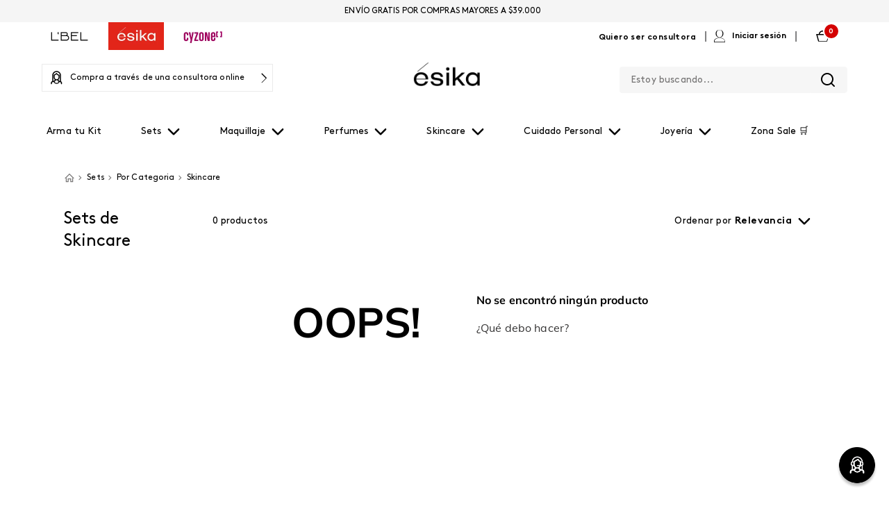

--- FILE ---
content_type: application/javascript; charset=utf-8
request_url: https://esikachile.vtexassets.com/_v/public/assets/v1/published/bundle/public/react/asset-e9b4f8c9424657702fcc3de65a2f8b9646682e9f.min.js?v=1&files=vtex.render-runtime@8.136.1,ExtensionContainer&files=vtex.styleguide@9.146.16,3,28,27,Modal&files=vtex.admin-pages@4.59.0,common,6,18,HighlightOverlay&files=belcorp.google-tag-manager-belcorp@2.2.10,index&files=vtex.request-capture@2.3.0,index&files=belcorp.gopersonal@2.0.25,index&files=belcorp.belcorp-insider-pixel@0.0.1,index&files=vtex.sae-analytics@2.17.0,common,index&files=belcorp.pixel-app-algonomy@1.2.10,common,index&files=vtex.store-icons@0.18.0,IconMenu&files=belcorp.breadcrumb-custom@0.1.3,BreadcrumbComponent&files=belcorp.belcorp-mi-negocio@0.3.1,common&async=2&workspace=master
body_size: 56560
content:
enqueueScripts([function(){
    (window.webpackJsonpvtex_render_runtime_8_136_1=window.webpackJsonpvtex_render_runtime_8_136_1||[]).push([["ExtensionContainer"],{52:function(e,n){e.exports=__RENDER_8_RUNTIME__},564:function(e,n,t){"use strict";t.r(n),function(e){var n=t(27);t.p=Object(n.getPublicPath)("vtex.render-runtime@8.136.1");var r=Object(n.register)((function(){return t(565)}),e,"vtex.render-runtime@8.136.1","vtex.render-runtime@8.x","ExtensionContainer");r.renderHotReload,r.setupHMR}.call(this,t(43)(e))},565:function(e,n,t){"use strict";t.r(n);var r=t(52);n.default=r.ExtensionContainer}},[[564,"common"]]]);
  },function(){
    (window.webpackJsonpvtex_styleguide_9_146_16=window.webpackJsonpvtex_styleguide_9_146_16||[]).push([[3],{162:function(t,e,n){"use strict";e.__esModule=!0,e.default=function(t,e){return t.classList?!!e&&t.classList.contains(e):-1!==(" "+(t.className.baseVal||t.className)+" ").indexOf(" "+e+" ")},t.exports=e.default},251:function(t,e,n){"use strict";var o=n(49);e.__esModule=!0,e.default=function(t,e){t.classList?t.classList.add(e):(0,s.default)(t,e)||("string"==typeof t.className?t.className=t.className+" "+e:t.setAttribute("class",(t.className&&t.className.baseVal||"")+" "+e))};var s=o(n(162));t.exports=e.default},252:function(t,e,n){"use strict";function o(t,e){return t.replace(new RegExp("(^|\\s)"+e+"(?:\\s|$)","g"),"$1").replace(/\s+/g," ").replace(/^\s*|\s*$/g,"")}t.exports=function(t,e){t.classList?t.classList.remove(e):"string"==typeof t.className?t.className=o(t.className,e):t.setAttribute("class",o(t.className&&t.className.baseVal||"",e))}},396:function(t,e,n){"use strict";e.__esModule=!0,e.default=void 0;!function(t){if(t&&t.__esModule)return t;var e={};if(null!=t)for(var n in t)if(Object.prototype.hasOwnProperty.call(t,n)){var o=Object.defineProperty&&Object.getOwnPropertyDescriptor?Object.getOwnPropertyDescriptor(t,n):{};o.get||o.set?Object.defineProperty(e,n,o):e[n]=t[n]}e.default=t}(n(3));var o=i(n(251)),s=i(n(252)),r=i(n(0)),a=i(n(456));n(457);function i(t){return t&&t.__esModule?t:{default:t}}function l(){return(l=Object.assign||function(t){for(var e=1;e<arguments.length;e++){var n=arguments[e];for(var o in n)Object.prototype.hasOwnProperty.call(n,o)&&(t[o]=n[o])}return t}).apply(this,arguments)}var p=function(t,e){return t&&e&&e.split(" ").forEach((function(e){return(0,o.default)(t,e)}))},u=function(t,e){return t&&e&&e.split(" ").forEach((function(e){return(0,s.default)(t,e)}))},c=function(t){var e,n;function o(){for(var e,n=arguments.length,o=new Array(n),s=0;s<n;s++)o[s]=arguments[s];return(e=t.call.apply(t,[this].concat(o))||this).onEnter=function(t,n){var o=e.getClassNames(n?"appear":"enter").className;e.removeClasses(t,"exit"),p(t,o),e.props.onEnter&&e.props.onEnter(t,n)},e.onEntering=function(t,n){var o=e.getClassNames(n?"appear":"enter").activeClassName;e.reflowAndAddClass(t,o),e.props.onEntering&&e.props.onEntering(t,n)},e.onEntered=function(t,n){var o=e.getClassNames("appear").doneClassName,s=e.getClassNames("enter").doneClassName,r=n?o+" "+s:s;e.removeClasses(t,n?"appear":"enter"),p(t,r),e.props.onEntered&&e.props.onEntered(t,n)},e.onExit=function(t){var n=e.getClassNames("exit").className;e.removeClasses(t,"appear"),e.removeClasses(t,"enter"),p(t,n),e.props.onExit&&e.props.onExit(t)},e.onExiting=function(t){var n=e.getClassNames("exit").activeClassName;e.reflowAndAddClass(t,n),e.props.onExiting&&e.props.onExiting(t)},e.onExited=function(t){var n=e.getClassNames("exit").doneClassName;e.removeClasses(t,"exit"),p(t,n),e.props.onExited&&e.props.onExited(t)},e.getClassNames=function(t){var n=e.props.classNames,o="string"==typeof n,s=o?(o&&n?n+"-":"")+t:n[t];return{className:s,activeClassName:o?s+"-active":n[t+"Active"],doneClassName:o?s+"-done":n[t+"Done"]}},e}n=t,(e=o).prototype=Object.create(n.prototype),e.prototype.constructor=e,e.__proto__=n;var s=o.prototype;return s.removeClasses=function(t,e){var n=this.getClassNames(e),o=n.className,s=n.activeClassName,r=n.doneClassName;o&&u(t,o),s&&u(t,s),r&&u(t,r)},s.reflowAndAddClass=function(t,e){e&&(t&&t.scrollTop,p(t,e))},s.render=function(){var t=l({},this.props);return delete t.classNames,r.default.createElement(a.default,l({},t,{onEnter:this.onEnter,onEntered:this.onEntered,onEntering:this.onEntering,onExit:this.onExit,onExiting:this.onExiting,onExited:this.onExited}))},o}(r.default.Component);c.defaultProps={classNames:""},c.propTypes={};var f=c;e.default=f,t.exports=e.default},456:function(t,e,n){"use strict";e.__esModule=!0,e.default=e.EXITING=e.ENTERED=e.ENTERING=e.EXITED=e.UNMOUNTED=void 0;var o=function(t){if(t&&t.__esModule)return t;var e={};if(null!=t)for(var n in t)if(Object.prototype.hasOwnProperty.call(t,n)){var o=Object.defineProperty&&Object.getOwnPropertyDescriptor?Object.getOwnPropertyDescriptor(t,n):{};o.get||o.set?Object.defineProperty(e,n,o):e[n]=t[n]}return e.default=t,e}(n(3)),s=i(n(0)),r=i(n(22)),a=n(74);n(457);function i(t){return t&&t.__esModule?t:{default:t}}e.UNMOUNTED="unmounted";e.EXITED="exited";e.ENTERING="entering";e.ENTERED="entered";e.EXITING="exiting";var l=function(t){var e,n;function o(e,n){var o;o=t.call(this,e,n)||this;var s,r=n.transitionGroup,a=r&&!r.isMounting?e.enter:e.appear;return o.appearStatus=null,e.in?a?(s="exited",o.appearStatus="entering"):s="entered":s=e.unmountOnExit||e.mountOnEnter?"unmounted":"exited",o.state={status:s},o.nextCallback=null,o}n=t,(e=o).prototype=Object.create(n.prototype),e.prototype.constructor=e,e.__proto__=n;var a=o.prototype;return a.getChildContext=function(){return{transitionGroup:null}},o.getDerivedStateFromProps=function(t,e){return t.in&&"unmounted"===e.status?{status:"exited"}:null},a.componentDidMount=function(){this.updateStatus(!0,this.appearStatus)},a.componentDidUpdate=function(t){var e=null;if(t!==this.props){var n=this.state.status;this.props.in?"entering"!==n&&"entered"!==n&&(e="entering"):"entering"!==n&&"entered"!==n||(e="exiting")}this.updateStatus(!1,e)},a.componentWillUnmount=function(){this.cancelNextCallback()},a.getTimeouts=function(){var t,e,n,o=this.props.timeout;return t=e=n=o,null!=o&&"number"!=typeof o&&(t=o.exit,e=o.enter,n=void 0!==o.appear?o.appear:e),{exit:t,enter:e,appear:n}},a.updateStatus=function(t,e){if(void 0===t&&(t=!1),null!==e){this.cancelNextCallback();var n=r.default.findDOMNode(this);"entering"===e?this.performEnter(n,t):this.performExit(n)}else this.props.unmountOnExit&&"exited"===this.state.status&&this.setState({status:"unmounted"})},a.performEnter=function(t,e){var n=this,o=this.props.enter,s=this.context.transitionGroup?this.context.transitionGroup.isMounting:e,r=this.getTimeouts(),a=s?r.appear:r.enter;e||o?(this.props.onEnter(t,s),this.safeSetState({status:"entering"},(function(){n.props.onEntering(t,s),n.onTransitionEnd(t,a,(function(){n.safeSetState({status:"entered"},(function(){n.props.onEntered(t,s)}))}))}))):this.safeSetState({status:"entered"},(function(){n.props.onEntered(t)}))},a.performExit=function(t){var e=this,n=this.props.exit,o=this.getTimeouts();n?(this.props.onExit(t),this.safeSetState({status:"exiting"},(function(){e.props.onExiting(t),e.onTransitionEnd(t,o.exit,(function(){e.safeSetState({status:"exited"},(function(){e.props.onExited(t)}))}))}))):this.safeSetState({status:"exited"},(function(){e.props.onExited(t)}))},a.cancelNextCallback=function(){null!==this.nextCallback&&(this.nextCallback.cancel(),this.nextCallback=null)},a.safeSetState=function(t,e){e=this.setNextCallback(e),this.setState(t,e)},a.setNextCallback=function(t){var e=this,n=!0;return this.nextCallback=function(o){n&&(n=!1,e.nextCallback=null,t(o))},this.nextCallback.cancel=function(){n=!1},this.nextCallback},a.onTransitionEnd=function(t,e,n){this.setNextCallback(n);var o=null==e&&!this.props.addEndListener;t&&!o?(this.props.addEndListener&&this.props.addEndListener(t,this.nextCallback),null!=e&&setTimeout(this.nextCallback,e)):setTimeout(this.nextCallback,0)},a.render=function(){var t=this.state.status;if("unmounted"===t)return null;var e=this.props,n=e.children,o=function(t,e){if(null==t)return{};var n,o,s={},r=Object.keys(t);for(o=0;o<r.length;o++)n=r[o],e.indexOf(n)>=0||(s[n]=t[n]);return s}(e,["children"]);if(delete o.in,delete o.mountOnEnter,delete o.unmountOnExit,delete o.appear,delete o.enter,delete o.exit,delete o.timeout,delete o.addEndListener,delete o.onEnter,delete o.onEntering,delete o.onEntered,delete o.onExit,delete o.onExiting,delete o.onExited,"function"==typeof n)return n(t,o);var r=s.default.Children.only(n);return s.default.cloneElement(r,o)},o}(s.default.Component);function p(){}l.contextTypes={transitionGroup:o.object},l.childContextTypes={transitionGroup:function(){}},l.propTypes={},l.defaultProps={in:!1,mountOnEnter:!1,unmountOnExit:!1,appear:!1,enter:!0,exit:!0,onEnter:p,onEntering:p,onEntered:p,onExit:p,onExiting:p,onExited:p},l.UNMOUNTED=0,l.EXITED=1,l.ENTERING=2,l.ENTERED=3,l.EXITING=4;var u=(0,a.polyfill)(l);e.default=u},457:function(t,e,n){"use strict";e.__esModule=!0,e.classNamesShape=e.timeoutsShape=void 0;var o;(o=n(3))&&o.__esModule;e.timeoutsShape=null;e.classNamesShape=null},74:function(t,e,n){"use strict";function o(){var t=this.constructor.getDerivedStateFromProps(this.props,this.state);null!=t&&this.setState(t)}function s(t){this.setState(function(e){var n=this.constructor.getDerivedStateFromProps(t,e);return null!=n?n:null}.bind(this))}function r(t,e){try{var n=this.props,o=this.state;this.props=t,this.state=e,this.__reactInternalSnapshotFlag=!0,this.__reactInternalSnapshot=this.getSnapshotBeforeUpdate(n,o)}finally{this.props=n,this.state=o}}function a(t){var e=t.prototype;if(!e||!e.isReactComponent)throw new Error("Can only polyfill class components");if("function"!=typeof t.getDerivedStateFromProps&&"function"!=typeof e.getSnapshotBeforeUpdate)return t;var n=null,a=null,i=null;if("function"==typeof e.componentWillMount?n="componentWillMount":"function"==typeof e.UNSAFE_componentWillMount&&(n="UNSAFE_componentWillMount"),"function"==typeof e.componentWillReceiveProps?a="componentWillReceiveProps":"function"==typeof e.UNSAFE_componentWillReceiveProps&&(a="UNSAFE_componentWillReceiveProps"),"function"==typeof e.componentWillUpdate?i="componentWillUpdate":"function"==typeof e.UNSAFE_componentWillUpdate&&(i="UNSAFE_componentWillUpdate"),null!==n||null!==a||null!==i){var l=t.displayName||t.name,p="function"==typeof t.getDerivedStateFromProps?"getDerivedStateFromProps()":"getSnapshotBeforeUpdate()";throw Error("Unsafe legacy lifecycles will not be called for components using new component APIs.\n\n"+l+" uses "+p+" but also contains the following legacy lifecycles:"+(null!==n?"\n  "+n:"")+(null!==a?"\n  "+a:"")+(null!==i?"\n  "+i:"")+"\n\nThe above lifecycles should be removed. Learn more about this warning here:\nhttps://fb.me/react-async-component-lifecycle-hooks")}if("function"==typeof t.getDerivedStateFromProps&&(e.componentWillMount=o,e.componentWillReceiveProps=s),"function"==typeof e.getSnapshotBeforeUpdate){if("function"!=typeof e.componentDidUpdate)throw new Error("Cannot polyfill getSnapshotBeforeUpdate() for components that do not define componentDidUpdate() on the prototype");e.componentWillUpdate=r;var u=e.componentDidUpdate;e.componentDidUpdate=function(t,e,n){var o=this.__reactInternalSnapshotFlag?this.__reactInternalSnapshot:n;u.call(this,t,e,o)}}return t}n.r(e),n.d(e,"polyfill",(function(){return a})),o.__suppressDeprecationWarning=!0,s.__suppressDeprecationWarning=!0,r.__suppressDeprecationWarning=!0}}]);
  },function(){
    (window.webpackJsonpvtex_styleguide_9_146_16=window.webpackJsonpvtex_styleguide_9_146_16||[]).push([[28],{1410:function(e,t,n){var o=n(1411),r=n(1412),i=null;function a(e){return setTimeout(e,0)}e.exports=function(e,t){var n=document,s="string"==typeof e?n.querySelector(e):e,c=r({returnFocusOnDeactivate:!0,escapeDeactivates:!0},t),l={firstTabbableNode:null,lastTabbableNode:null,nodeFocusedBeforeActivation:null,mostRecentlyFocusedNode:null,active:!1,paused:!1},u={activate:function(e){if(l.active)return;w(),l.active=!0,l.paused=!1,l.nodeFocusedBeforeActivation=n.activeElement;var t=e&&e.onActivate?e.onActivate:c.onActivate;t&&t();return d(),u},deactivate:p,pause:function(){if(l.paused||!l.active)return;l.paused=!0,f()},unpause:function(){if(!l.paused||!l.active)return;l.paused=!1,d()}};return u;function p(e){if(l.active){f(),l.active=!1,l.paused=!1;var t=e&&void 0!==e.onDeactivate?e.onDeactivate:c.onDeactivate;return t&&t(),(e&&void 0!==e.returnFocus?e.returnFocus:c.returnFocusOnDeactivate)&&a((function(){_(l.nodeFocusedBeforeActivation)})),u}}function d(){if(l.active)return i&&i.pause(),i=u,w(),a((function(){_(v())})),n.addEventListener("focusin",m,!0),n.addEventListener("mousedown",y,!0),n.addEventListener("touchstart",y,!0),n.addEventListener("click",E,!0),n.addEventListener("keydown",b,!0),u}function f(){if(l.active&&i===u)return n.removeEventListener("focusin",m,!0),n.removeEventListener("mousedown",y,!0),n.removeEventListener("touchstart",y,!0),n.removeEventListener("click",E,!0),n.removeEventListener("keydown",b,!0),i=null,u}function h(e){var t=c[e],o=t;if(!t)return null;if("string"==typeof t&&!(o=n.querySelector(t)))throw new Error("`"+e+"` refers to no known node");if("function"==typeof t&&!(o=t()))throw new Error("`"+e+"` did not return a node");return o}function v(){var e;if(!(e=null!==h("initialFocus")?h("initialFocus"):s.contains(n.activeElement)?n.activeElement:l.firstTabbableNode||h("fallbackFocus")))throw new Error("You can't have a focus-trap without at least one focusable element");return e}function y(e){s.contains(e.target)||(c.clickOutsideDeactivates?p({returnFocus:!o.isFocusable(e.target)}):e.preventDefault())}function m(e){s.contains(e.target)||e.target instanceof Document||(e.stopImmediatePropagation(),_(l.mostRecentlyFocusedNode||v()))}function b(e){if(!1!==c.escapeDeactivates&&function(e){return"Escape"===e.key||"Esc"===e.key||27===e.keyCode}(e))return e.preventDefault(),void p();(function(e){return"Tab"===e.key||9===e.keyCode})(e)&&function(e){if(w(),e.shiftKey&&e.target===l.firstTabbableNode)return e.preventDefault(),void _(l.lastTabbableNode);if(!e.shiftKey&&e.target===l.lastTabbableNode)e.preventDefault(),_(l.firstTabbableNode)}(e)}function E(e){c.clickOutsideDeactivates||s.contains(e.target)||(e.preventDefault(),e.stopImmediatePropagation())}function w(){var e=o(s);l.firstTabbableNode=e[0]||v(),l.lastTabbableNode=e[e.length-1]||v()}function _(e){e!==n.activeElement&&(e&&e.focus?(e.focus(),l.mostRecentlyFocusedNode=e,function(e){return e.tagName&&"input"===e.tagName.toLowerCase()&&"function"==typeof e.select}(e)&&e.select()):_(v()))}}},1411:function(e,t){var n=["input","select","textarea","a[href]","button","[tabindex]","audio[controls]","video[controls]",'[contenteditable]:not([contenteditable="false"])'],o=n.join(","),r="undefined"==typeof Element?function(){}:Element.prototype.matches||Element.prototype.msMatchesSelector||Element.prototype.webkitMatchesSelector;function i(e,t){t=t||{};var n,i,s,c=[],p=[],f=new d(e.ownerDocument||e),h=e.querySelectorAll(o);for(t.includeContainer&&r.call(e,o)&&(h=Array.prototype.slice.apply(h)).unshift(e),n=0;n<h.length;n++)a(i=h[n],f)&&(0===(s=l(i))?c.push(i):p.push({documentOrder:n,tabIndex:s,node:i}));return p.sort(u).map((function(e){return e.node})).concat(c)}function a(e,t){return!(!s(e,t)||function(e){return function(e){return p(e)&&"radio"===e.type}(e)&&!function(e){if(!e.name)return!0;var t=function(e){for(var t=0;t<e.length;t++)if(e[t].checked)return e[t]}(e.ownerDocument.querySelectorAll('input[type="radio"][name="'+e.name+'"]'));return!t||t===e}(e)}(e)||l(e)<0)}function s(e,t){return t=t||new d(e.ownerDocument||e),!(e.disabled||function(e){return p(e)&&"hidden"===e.type}(e)||t.isUntouchable(e))}i.isTabbable=function(e,t){if(!e)throw new Error("No node provided");return!1!==r.call(e,o)&&a(e,t)},i.isFocusable=function(e,t){if(!e)throw new Error("No node provided");return!1!==r.call(e,c)&&s(e,t)};var c=n.concat("iframe").join(",");function l(e){var t=parseInt(e.getAttribute("tabindex"),10);return isNaN(t)?function(e){return"true"===e.contentEditable}(e)?0:e.tabIndex:t}function u(e,t){return e.tabIndex===t.tabIndex?e.documentOrder-t.documentOrder:e.tabIndex-t.tabIndex}function p(e){return"INPUT"===e.tagName}function d(e){this.doc=e,this.cache=[]}d.prototype.hasDisplayNone=function(e,t){if(e.nodeType!==Node.ELEMENT_NODE)return!1;var n=function(e,t){for(var n=0,o=e.length;n<o;n++)if(t(e[n]))return e[n]}(this.cache,(function(t){return t===e}));if(n)return n[1];var o=!1;return"none"===(t=t||this.doc.defaultView.getComputedStyle(e)).display?o=!0:e.parentNode&&(o=this.hasDisplayNone(e.parentNode)),this.cache.push([e,o]),o},d.prototype.isUntouchable=function(e){if(e===this.doc.documentElement)return!1;var t=this.doc.defaultView.getComputedStyle(e);return!!this.hasDisplayNone(e,t)||"hidden"===t.visibility},e.exports=i},1412:function(e,t){e.exports=function(){for(var e={},t=0;t<arguments.length;t++){var o=arguments[t];for(var r in o)n.call(o,r)&&(e[r]=o[r])}return e};var n=Object.prototype.hasOwnProperty},410:function(e,t,n){!function(t){var n,o,r=!1;function i(e){if("undefined"!=typeof document&&!r){var t=document.documentElement;o=window.pageYOffset,document.documentElement.scrollHeight>window.innerHeight?t.style.width="calc(100% - "+function(){if(void 0!==n)return n;var e=document.documentElement,t=document.createElement("div");return t.setAttribute("style","width:99px;height:99px;position:absolute;top:-9999px;overflow:scroll;"),e.appendChild(t),n=t.offsetWidth-t.clientWidth,e.removeChild(t),n}()+"px)":t.style.width="100%",t.style.position="fixed",t.style.top=-o+"px",t.style.overflow="hidden",r=!0}}function a(){if("undefined"!=typeof document&&r){var e=document.documentElement;e.style.width="",e.style.position="",e.style.top="",e.style.overflow="",window.scroll(0,o),r=!1}}var s={on:i,off:a,toggle:function(){r?a():i()}};void 0!==e.exports?e.exports=s:t.noScroll=s}(this)},547:function(e,t,n){"use strict";var o=n(0),r=n.n(o),i=n(3),a=n.n(i),s=n(74),c=n(548),l=n.n(c),u=n(396),p=n.n(u),d=n(13),f=n.n(d),h=n(410),v=n.n(h),y=n(549),m=n.n(y);function b(e,t){if(!(e instanceof t))throw new TypeError("Cannot call a class as a function")}function E(e,t){for(var n=0;n<t.length;n++){var o=t[n];o.enumerable=o.enumerable||!1,o.configurable=!0,"value"in o&&(o.writable=!0),Object.defineProperty(e,o.key,o)}}function w(e,t,n){return t in e?Object.defineProperty(e,t,{value:n,enumerable:!0,configurable:!0,writable:!0}):e[t]=n,e}function _(e){for(var t=1;t<arguments.length;t++){var n=null!=arguments[t]?arguments[t]:{},o=Object.keys(n);"function"==typeof Object.getOwnPropertySymbols&&(o=o.concat(Object.getOwnPropertySymbols(n).filter((function(e){return Object.getOwnPropertyDescriptor(n,e).enumerable})))),o.forEach((function(t){w(e,t,n[t])}))}return e}function g(e){return(g=Object.setPrototypeOf?Object.getPrototypeOf:function(e){return e.__proto__||Object.getPrototypeOf(e)})(e)}function O(e,t){return(O=Object.setPrototypeOf||function(e,t){return e.__proto__=t,e})(e,t)}function k(e){if(void 0===e)throw new ReferenceError("this hasn't been initialised - super() hasn't been called");return e}function C(e,t){return!t||"object"!=typeof t&&"function"!=typeof t?k(e):t}var x=function(e){var t=e.classes,n=e.classNames,o=e.styles,i=e.closeIconSize,a=e.closeIconSvgPath,s=e.onClickCloseIcon,c=e.id;return r.a.createElement("button",{className:f()(t.closeButton,n.closeButton),style:o.closeButton,onClick:s,id:c},r.a.createElement("svg",{className:f()(t.closeIcon,n.closeIcon),style:o.closeIcon,xmlns:"http://www.w3.org/2000/svg",width:i,height:i,viewBox:"0 0 36 36"},a))};x.propTypes={classNames:a.a.object.isRequired,styles:a.a.object.isRequired,classes:a.a.object.isRequired,closeIconSize:a.a.number.isRequired,closeIconSvgPath:a.a.node.isRequired,onClickCloseIcon:a.a.func.isRequired,id:a.a.string},x.defaultProps={id:null};var I=[],T=function(){return I},N=function(e){-1===I.indexOf(e)&&I.push(e)},D=function(e){var t=I.indexOf(e);-1!==t&&I.splice(t,1)},S=function(e){return!!I.length&&I[I.length-1]===e};!function(e,t){void 0===t&&(t={});var n=t.insertAt;if(e&&"undefined"!=typeof document){var o=document.head||document.getElementsByTagName("head")[0],r=document.createElement("style");r.type="text/css","top"===n&&o.firstChild?o.insertBefore(r,o.firstChild):o.appendChild(r),r.styleSheet?r.styleSheet.cssText=e:r.appendChild(document.createTextNode(e))}}(".styles_overlay__CLSq- {\n  background: rgba(0, 0, 0, 0.75);\n  display: flex;\n  align-items: flex-start;\n  position: fixed;\n  top: 0;\n  left: 0;\n  right: 0;\n  bottom: 0;\n  overflow-y: auto;\n  overflow-x: hidden;\n  z-index: 1000;\n  padding: 1.2rem;\n}\n.styles_overlayCenter__YHoO7 {\n  align-items: center;\n}\n.styles_modal__gNwvD {\n  max-width: 800px;\n  position: relative;\n  padding: 1.2rem;\n  background: #ffffff;\n  background-clip: padding-box;\n  box-shadow: 0 12px 15px 0 rgba(0, 0, 0, 0.25);\n  margin: auto;\n}\n.styles_closeButton__20ID4 {\n  position: absolute;\n  top: 14px;\n  right: 14px;\n  border: none;\n  padding: 0;\n  background-color: transparent;\n  display: flex;\n}\n.styles_closeIcon__1QwbI {\n}\n.styles_transitionEnter__3j_-a {\n  opacity: 0.01;\n}\n.styles_transitionEnterActive___eQs7 {\n  opacity: 1;\n  transition: opacity 500ms cubic-bezier(0.23, 1, 0.32, 1);\n}\n.styles_transitionExit__1KmEf {\n  opacity: 1;\n}\n.styles_transitionExitActive__1nQXw {\n  opacity: 0.01;\n  transition: opacity 500ms cubic-bezier(0.23, 1, 0.32, 1);\n}\n",{insertAt:"top"});var P=function(e){function t(){var e,n;b(this,t);for(var o=arguments.length,r=new Array(o),i=0;i<o;i++)r[i]=arguments[i];return w(k(k(n=C(this,(e=g(t)).call.apply(e,[this].concat(r))))),"shouldClose",null),w(k(k(n)),"state",{showPortal:n.props.open}),w(k(k(n)),"handleOpen",(function(){N(k(k(n))),n.props.blockScroll&&t.blockScroll(),document.addEventListener("keydown",n.handleKeydown)})),w(k(k(n)),"handleClose",(function(){D(k(k(n))),n.props.blockScroll&&n.unblockScroll(),document.removeEventListener("keydown",n.handleKeydown)})),w(k(k(n)),"handleClickOverlay",(function(e){null===n.shouldClose&&(n.shouldClose=!0),n.shouldClose?(n.props.onOverlayClick&&n.props.onOverlayClick(e),n.props.closeOnOverlayClick&&n.props.onClose(e),n.shouldClose=null):n.shouldClose=null})),w(k(k(n)),"handleClickCloseIcon",(function(e){n.props.onClose(e)})),w(k(k(n)),"handleKeydown",(function(e){27===e.keyCode&&S(k(k(n)))&&(n.props.onEscKeyDown&&n.props.onEscKeyDown(e),n.props.closeOnEsc&&n.props.onClose(e))})),w(k(k(n)),"handleModalEvent",(function(){n.shouldClose=!1})),w(k(k(n)),"handleEntered",(function(){n.props.onEntered&&n.props.onEntered()})),w(k(k(n)),"handleExited",(function(){n.props.onExited&&n.props.onExited(),n.setState({showPortal:!1}),n.props.blockScroll&&n.unblockScroll()})),w(k(k(n)),"unblockScroll",(function(){0===T().length&&v.a.off()})),n}var n,o,i;return function(e,t){if("function"!=typeof t&&null!==t)throw new TypeError("Super expression must either be null or a function");e.prototype=Object.create(t&&t.prototype,{constructor:{value:e,writable:!0,configurable:!0}}),t&&O(e,t)}(t,e),n=t,i=[{key:"blockScroll",value:function(){v.a.on()}},{key:"getDerivedStateFromProps",value:function(e,t){return!t.showPortal&&e.open?{showPortal:!0}:null}}],(o=[{key:"componentDidMount",value:function(){this.props.open&&this.handleOpen()}},{key:"componentDidUpdate",value:function(e,t){t.showPortal&&!this.state.showPortal?this.handleClose():!e.open&&this.props.open&&this.handleOpen()}},{key:"componentWillUnmount",value:function(){this.props.open&&this.handleClose()}},{key:"render",value:function(){var e=this.props,t=e.open,n=e.center,o=e.classes,i=e.classNames,a=e.styles,s=e.showCloseIcon,c=e.closeIconSize,u=e.closeIconSvgPath,d=e.animationDuration,h=e.container,v=e.focusTrapped,y=e.focusTrapOptions,b=e.overlayId,E=e.modalId,w=e.closeIconId;return this.state.showPortal?r.a.createElement(l.a,{container:h},r.a.createElement(p.a,{in:t,appear:!0,classNames:{appear:i.transitionEnter||o.transitionEnter,appearActive:i.transitionEnterActive||o.transitionEnterActive,enter:i.transitionEnter||o.transitionEnter,enterActive:i.transitionEnterActive||o.transitionEnterActive,exit:i.transitionExit||o.transitionExit,exitActive:i.transitionExitActive||o.transitionExitActive},timeout:d,onEntered:this.handleEntered,onExited:this.handleExited},r.a.createElement("div",{className:f()(o.overlay,n?o.overlayCenter:null,i.overlay),onClick:this.handleClickOverlay,style:a.overlay,id:b},v?r.a.createElement("div",{className:f()(o.modal,i.modal),style:a.modal,onMouseDown:this.handleModalEvent,onMouseUp:this.handleModalEvent,onClick:this.handleModalEvent,id:E},r.a.createElement(m.a,{focusTrapOptions:_({},{clickOutsideDeactivates:!0},y)},this.props.children,s&&r.a.createElement(x,{classes:o,classNames:i,styles:a,closeIconSize:c,closeIconSvgPath:u,onClickCloseIcon:this.handleClickCloseIcon,id:w}))):r.a.createElement("div",{className:f()(o.modal,i.modal),style:a.modal,onMouseDown:this.handleModalEvent,onMouseUp:this.handleModalEvent,onClick:this.handleModalEvent,id:E},this.props.children,s&&r.a.createElement(x,{classes:o,classNames:i,styles:a,closeIconSize:c,closeIconSvgPath:u,onClickCloseIcon:this.handleClickCloseIcon,id:w}))))):null}}])&&E(n.prototype,o),i&&E(n,i),t}(o.Component);P.propTypes={closeOnEsc:a.a.bool,closeOnOverlayClick:a.a.bool,onEntered:a.a.func,onExited:a.a.func,onClose:a.a.func.isRequired,onEscKeyDown:a.a.func,onOverlayClick:a.a.func,open:a.a.bool.isRequired,classNames:a.a.object,styles:a.a.object,children:a.a.node,classes:a.a.object,center:a.a.bool,showCloseIcon:a.a.bool,closeIconSize:a.a.number,closeIconSvgPath:a.a.node,animationDuration:a.a.number,container:a.a.object,blockScroll:a.a.bool,focusTrapped:a.a.bool,focusTrapOptions:a.a.object,overlayId:a.a.string,modalId:a.a.string,closeIconId:a.a.string},P.defaultProps={classes:{overlay:"styles_overlay__CLSq-",overlayCenter:"styles_overlayCenter__YHoO7",modal:"styles_modal__gNwvD",closeButton:"styles_closeButton__20ID4",closeIcon:"styles_closeIcon__1QwbI",transitionEnter:"styles_transitionEnter__3j_-a",transitionEnterActive:"styles_transitionEnterActive___eQs7",transitionExit:"styles_transitionExit__1KmEf",transitionExitActive:"styles_transitionExitActive__1nQXw"},closeOnEsc:!0,closeOnOverlayClick:!0,onEntered:null,onExited:null,onEscKeyDown:null,onOverlayClick:null,showCloseIcon:!0,closeIconSize:28,closeIconSvgPath:r.a.createElement("path",{d:"M28.5 9.62L26.38 7.5 18 15.88 9.62 7.5 7.5 9.62 15.88 18 7.5 26.38l2.12 2.12L18 20.12l8.38 8.38 2.12-2.12L20.12 18z"}),classNames:{},styles:{},children:null,center:!1,animationDuration:500,blockScroll:!0,focusTrapped:!1,focusTrapOptions:{},overlayId:null,modalId:null,closeIconId:null},Object(s.polyfill)(P),t.a=P},548:function(e,t,n){"use strict";Object.defineProperty(t,"__esModule",{value:!0});var o=function(){function e(e,t){for(var n=0;n<t.length;n++){var o=t[n];o.enumerable=o.enumerable||!1,o.configurable=!0,"value"in o&&(o.writable=!0),Object.defineProperty(e,o.key,o)}}return function(t,n,o){return n&&e(t.prototype,n),o&&e(t,o),t}}(),r=n(0),i=s(n(3)),a=s(n(22));function s(e){return e&&e.__esModule?e:{default:e}}function c(e,t){if(!(e instanceof t))throw new TypeError("Cannot call a class as a function")}function l(e,t){if(!e)throw new ReferenceError("this hasn't been initialised - super() hasn't been called");return!t||"object"!=typeof t&&"function"!=typeof t?e:t}var u="function"==typeof a.default.createPortal,p="undefined"!=typeof window,d=function(e){function t(){return c(this,t),l(this,(t.__proto__||Object.getPrototypeOf(t)).apply(this,arguments))}return function(e,t){if("function"!=typeof t&&null!==t)throw new TypeError("Super expression must either be null or a function, not "+typeof t);e.prototype=Object.create(t&&t.prototype,{constructor:{value:e,enumerable:!1,writable:!0,configurable:!0}}),t&&(Object.setPrototypeOf?Object.setPrototypeOf(e,t):e.__proto__=t)}(t,e),o(t,[{key:"componentWillMount",value:function(){p&&(this.props.container?this.container=this.props.container:(this.container=document.createElement("div"),document.body.appendChild(this.container)),this.renderLayer())}},{key:"componentDidUpdate",value:function(){this.renderLayer()}},{key:"componentWillUnmount",value:function(){u||a.default.unmountComponentAtNode(this.container),this.props.container||document.body.removeChild(this.container)}},{key:"renderLayer",value:function(){u||a.default.unstable_renderSubtreeIntoContainer(this,this.props.children,this.container)}},{key:"render",value:function(){return u?a.default.createPortal(this.props.children,this.container):null}}]),t}(r.Component);d.propTypes={children:i.default.node,container:i.default.object},t.default=d},549:function(e,t,n){"use strict";var o=function(){function e(e,t){for(var n=0;n<t.length;n++){var o=t[n];o.enumerable=o.enumerable||!1,o.configurable=!0,"value"in o&&(o.writable=!0),Object.defineProperty(e,o.key,o)}}return function(t,n,o){return n&&e(t.prototype,n),o&&e(t,o),t}}();var r=n(0),i=n(1410),a=["active","paused","tag","focusTrapOptions","_createFocusTrap"],s=function(e){function t(e){!function(e,t){if(!(e instanceof t))throw new TypeError("Cannot call a class as a function")}(this,t);var n=function(e,t){if(!e)throw new ReferenceError("this hasn't been initialised - super() hasn't been called");return!t||"object"!=typeof t&&"function"!=typeof t?e:t}(this,(t.__proto__||Object.getPrototypeOf(t)).call(this,e));return n.setNode=function(e){n.node=e},"undefined"!=typeof document&&(n.previouslyFocusedElement=document.activeElement),n}return function(e,t){if("function"!=typeof t&&null!==t)throw new TypeError("Super expression must either be null or a function, not "+typeof t);e.prototype=Object.create(t&&t.prototype,{constructor:{value:e,enumerable:!1,writable:!0,configurable:!0}}),t&&(Object.setPrototypeOf?Object.setPrototypeOf(e,t):e.__proto__=t)}(t,e),o(t,[{key:"componentDidMount",value:function(){var e=this.props.focusTrapOptions,t={returnFocusOnDeactivate:!1};for(var n in e)e.hasOwnProperty(n)&&"returnFocusOnDeactivate"!==n&&(t[n]=e[n]);this.focusTrap=this.props._createFocusTrap(this.node,t),this.props.active&&this.focusTrap.activate(),this.props.paused&&this.focusTrap.pause()}},{key:"componentDidUpdate",value:function(e){if(e.active&&!this.props.active){var t={returnFocus:this.props.focusTrapOptions.returnFocusOnDeactivate||!1};this.focusTrap.deactivate(t)}else!e.active&&this.props.active&&this.focusTrap.activate();e.paused&&!this.props.paused?this.focusTrap.unpause():!e.paused&&this.props.paused&&this.focusTrap.pause()}},{key:"componentWillUnmount",value:function(){this.focusTrap.deactivate(),!1!==this.props.focusTrapOptions.returnFocusOnDeactivate&&this.previouslyFocusedElement&&this.previouslyFocusedElement.focus&&this.previouslyFocusedElement.focus()}},{key:"render",value:function(){var e={ref:this.setNode};for(var t in this.props)this.props.hasOwnProperty(t)&&-1===a.indexOf(t)&&(e[t]=this.props[t]);return r.createElement(this.props.tag,e,this.props.children)}}]),t}(r.Component);s.defaultProps={active:!0,tag:"div",paused:!1,focusTrapOptions:{},_createFocusTrap:i},e.exports=s}}]);
  },function(){
    (window.webpackJsonpvtex_styleguide_9_146_16=window.webpackJsonpvtex_styleguide_9_146_16||[]).push([[27],{11:function(e,t,n){"use strict";n.d(t,"a",(function(){return i}));var o=n(10),c=n(14),a=n(0),r=n.n(a),s=n(2),l=function(e){var t=e.id;return r.a.createElement("use",{href:"#".concat(t),xlinkHref:"#".concat(t)})},i=function(e){var t=e.size,n=e.block,a=e.children,i=e.name,u=e.variation,h=Object(c.a)(e,["size","block","children","name","variation"]),p=u?"icon-".concat(i,"-").concat(u):"icon-".concat(i),d="undefined"!=typeof document&&document&&document.getElementById(p)?r.a.createElement(l,{id:p}):a;return r.a.createElement("svg",Object(o.a)({className:"".concat(Object(s.a)(i,u)," ").concat(n?"db":""),width:t.width,height:t.height},h),d)};i.defaultProps={xmlns:"http://www.w3.org/2000/svg",xmlnsXlink:"http://www.w3.org/1999/xlink",size:{width:16,height:16},block:!1,viewBox:"0 0 16 16",fill:"none",variation:null}},1413:function(e,t,n){},157:function(e,t,n){e.exports={shadowTransition:"vtex-styleguide-9-x-shadowTransition",mh100:"vtex-styleguide-9-x-mh100",scrollBar:"vtex-styleguide-9-x-scrollBar"}},241:function(e,t,n){"use strict";t.a={modal:1e4,tooltip:11e3}},307:function(e,t,n){"use strict";var o=n(4),c=n(5),a=n(12),r=n(6),s=n(7),l=n(1),i=n(9),u=n(0),h=n.n(u),p=n(547),d=n(56),f=n.n(d),w=n(241),v=n(35),m=n(157),b=n.n(m),O=function(e){var t=e.title,n=e.onClose,o=e.showBottomShadow,c=e.responsiveFullScreen,a=e.showCloseIcon;return h.a.createElement("div",{className:"\n        flex justify-content relative ".concat(t?"pv5 pv6-ns":"","\n        ").concat(c?"pl7 pr8 pl8-ns pl8-ns":"pl6 pr8 pl8-ns","\n        ").concat(b.a.shadowTransition,"\n        ").concat(o?"shadow-4":"","\n      ")},h.a.createElement("span",{className:"f3 c-on-base w-100"},t,o),a&&h.a.createElement("div",{className:"vtex-modal__close-icon absolute top-0 right-0 pa5 pa6-ns pointer ml-auto items-center flex",onClick:n},h.a.createElement(v.a,{size:18})))};O.defaultProps={showBottomShadow:!1,responsiveFullScreen:!1};var x=O,y=function(e){var t=e.children,n=e.showTopShadow,o=e.responsiveFullScreen,c=e.showBorder;return h.a.createElement("div",{className:"\n        flex justify-content flex-row-reverse \n        ".concat(c?"bt b--muted-4 ":"","\n        ").concat(o?"ph7 pv5 ph8-ns pv6-ns ":"ph6 ph8-ns pv5 pv6-ns ","\n        ").concat(b.a.shadowTransition,"\n        ").concat(n?"shadow-4 ":"","\n      ")},t)};y.defaultProps={showTopShadow:!1,responsiveFullScreen:!1};var S=y;n(1413);function g(e){var t=function(){if("undefined"==typeof Reflect||!Reflect.construct)return!1;if(Reflect.construct.sham)return!1;if("function"==typeof Proxy)return!0;try{return Date.prototype.toString.call(Reflect.construct(Date,[],(function(){}))),!0}catch(e){return!1}}();return function(){var n,o=Object(l.a)(e);if(t){var c=Object(l.a)(this).constructor;n=Reflect.construct(o,arguments,c)}else n=o.apply(this,arguments);return Object(s.a)(this,n)}}var j=function(e){Object(r.a)(n,e);var t=g(n);function n(e){var c;return Object(o.a)(this,n),c=t.call(this,e),Object(i.a)(Object(a.a)(c),"handleScroll",(function(e){c.setShadowState(e.target)})),Object(i.a)(Object(a.a)(c),"setShadowState",(function(e){if(e){var t=e.scrollTop,n=e.scrollHeight,o=e.clientHeight;c.setState({shadowTop:0!==t}),c.setState({shadowBottom:n-t!==o})}})),Object(i.a)(Object(a.a)(c),"render",(function(){var e=c.props,t=e.isOpen,n=e.centered,o=e.onClose,a=e.closeOnEsc,r=e.closeOnOverlayClick,s=e.showCloseIcon,l=e.bottomBar,i=e.title,u=e.children,d=e.responsiveFullScreen,f=e.showTopBar,v=e.showBottomBarBorder,m=e.onCloseTransitionFinish,O=e.container,y=c.state,g=y.shadowBottom,j=y.shadowTop;return h.a.createElement(p.a,{open:t,center:n,container:O,onClose:o,onExited:m,closeOnEsc:a,closeOnOverlayClick:r,showCloseIcon:!f&&s,classNames:{overlay:"vtex-modal__overlay ".concat(d?"pa5-ns pa0":""),modal:"vtex-modal__modal ".concat(d?"br2-ns w-100 h-100 h-auto-ns":"br2 w-100"," ").concat(b.a.mh100," flex flex-column"),closeIcon:"vtex-modal__close-icon"},styles:{overlay:{backgroundColor:"rgba(0, 0, 0, 0.8)",zIndex:w.a.modal},modal:{padding:0},closeIcon:{top:"8px",right:"8px",padding:"10px"}},closeIconSize:18},f&&h.a.createElement(x,{title:i,onClose:o,showBottomShadow:j,responsiveFullScreen:d,showCloseIcon:s}),h.a.createElement("div",{className:"".concat(d?"ph7 ph8-ns":"ph6 ph8-ns"," overflow-auto flex-shrink-1 flex-grow-1 ").concat(l?"":"pb8"," ").concat(i?"":"pt5 pt6-ns"," ").concat(b.a.scrollBar),ref:c.contentContainerReference,onScroll:c.handleScroll},u),l?h.a.createElement(S,{showTopShadow:g,showBorder:v,responsiveFullScreen:d},l):"")})),c.contentContainerReference=h.a.createRef(),c.state={shadowBottom:!1,shadowTop:!1},c}return Object(c.a)(n,[{key:"componentDidMount",value:function(){this.setShadowState(this.contentContainerReference.current)}},{key:"componentDidUpdate",value:function(e){var t;(t=window.scroll)&&"[object Function]"==={}.toString.call(t)||(window.scroll=window.scrollTo);var n=f()(this,"contentContainerReference.current.scrollTop");(e.isOpen!==this.props.isOpen||0===n&&this.state.shadowTop)&&this.setShadowState(this.contentContainerReference.current)}}]),n}(u.PureComponent);j.defaultProps={isOpen:!1,closeOnEsc:!0,closeOnOverlayClick:!0,showCloseIcon:!0,showTopBar:!0,showBottomBarBorder:!0};t.a=j},35:function(e,t,n){"use strict";var o=n(4),c=n(5),a=n(6),r=n(7),s=n(1),l=n(0),i=n.n(l),u=n(11),h=n(2);function p(e){var t=function(){if("undefined"==typeof Reflect||!Reflect.construct)return!1;if(Reflect.construct.sham)return!1;if("function"==typeof Proxy)return!0;try{return Date.prototype.toString.call(Reflect.construct(Date,[],(function(){}))),!0}catch(e){return!1}}();return function(){var n,o=Object(s.a)(e);if(t){var c=Object(s.a)(this).constructor;n=Reflect.construct(o,arguments,c)}else n=o.apply(this,arguments);return Object(r.a)(this,n)}}var d={width:18,height:18},f=function(e){Object(a.a)(n,e);var t=p(n);function n(){return Object(o.a)(this,n),t.apply(this,arguments)}return Object(c.a)(n,[{key:"render",value:function(){var e=this.props,t=e.color,n=e.size,o=e.block,c=e.title,a=Object(h.b)(d,n);return i.a.createElement(u.a,{name:"close",size:a,block:o,viewBox:"0 0 18 18"},c&&i.a.createElement("title",null,c),i.a.createElement("g",{fill:t},i.a.createElement("path",{d:"M14.53 4.53l-1.06-1.06L9 7.94 4.53 3.47 3.47 4.53 7.94 9l-4.47 4.47 1.06 1.06L9 10.06l4.47 4.47 1.06-1.06L10.06 9z"})))}}]),n}(l.PureComponent);f.defaultProps={color:"currentColor",size:16,block:!1},t.a=f}}]);
  },function(){
    (window.webpackJsonpvtex_styleguide_9_146_16=window.webpackJsonpvtex_styleguide_9_146_16||[]).push([["Modal"],{0:function(t,e){t.exports=React},13:function(t,e){t.exports=Classnames},1408:function(t,e,n){"use strict";n.r(e),function(t){var e=n(8);n.p=Object(e.getPublicPath)("vtex.styleguide@9.146.16");var i=Object(e.register)((function(){return n(1409)}),t,"vtex.styleguide@9.146.16","vtex.styleguide@9.x","Modal");i.renderHotReload,i.setupHMR}.call(this,n(16)(t))},1409:function(t,e,n){"use strict";n.r(e);var i=n(307);e.default=i.a},2:function(t,e,n){"use strict";n.d(e,"b",(function(){return i})),n.d(e,"a",(function(){return c}));var i=function(t,e){var n=t.width>=t.height;return{width:n?e:e*t.width/t.height,height:n?e*t.height/t.width:e}},c=function(t,e){return"vtex__icon-".concat(t," ").concat(e?"vtex__icon-".concat(t,"--").concat(e):"")}},22:function(t,e){t.exports=ReactDOM},3:function(t,e){t.exports=PropTypes}},[[1408,"common",3,2,4,28,27]]]);
  },function(){
    !function(t){function n(n){for(var e,i,c=n[0],f=n[1],a=n[2],p=0,l=[];p<c.length;p++)i=c[p],Object.prototype.hasOwnProperty.call(o,i)&&o[i]&&l.push(o[i][0]),o[i]=0;for(e in f)Object.prototype.hasOwnProperty.call(f,e)&&(t[e]=f[e]);for(s&&s(n);l.length;)l.shift()();return u.push.apply(u,a||[]),r()}function r(){for(var t,n=0;n<u.length;n++){for(var r=u[n],e=!0,c=1;c<r.length;c++){var f=r[c];0!==o[f]&&(e=!1)}e&&(u.splice(n--,1),t=i(i.s=r[0]))}return t}var e={},o={common:0},u=[];function i(n){if(e[n])return e[n].exports;var r=e[n]={i:n,l:!1,exports:{}};return t[n].call(r.exports,r,r.exports,i),r.l=!0,r.exports}i.m=t,i.c=e,i.d=function(t,n,r){i.o(t,n)||Object.defineProperty(t,n,{enumerable:!0,get:r})},i.r=function(t){"undefined"!=typeof Symbol&&Symbol.toStringTag&&Object.defineProperty(t,Symbol.toStringTag,{value:"Module"}),Object.defineProperty(t,"__esModule",{value:!0})},i.t=function(t,n){if(1&n&&(t=i(t)),8&n)return t;if(4&n&&"object"==typeof t&&t&&t.__esModule)return t;var r=Object.create(null);if(i.r(r),Object.defineProperty(r,"default",{enumerable:!0,value:t}),2&n&&"string"!=typeof t)for(var e in t)i.d(r,e,function(n){return t[n]}.bind(null,e));return r},i.n=function(t){var n=t&&t.__esModule?function(){return t.default}:function(){return t};return i.d(n,"a",n),n},i.o=function(t,n){return Object.prototype.hasOwnProperty.call(t,n)},i.p="";var c=window.webpackJsonpvtex_admin_pages_4_59_0=window.webpackJsonpvtex_admin_pages_4_59_0||[],f=c.push.bind(c);c.push=n,c=c.slice();for(var a=0;a<c.length;a++)n(c[a]);var s=f;r()}({100:function(t,n,r){var e=r(904),o=r(533);function u(n){return t.exports=u=o?e:function(t){return t.__proto__||e(t)},u(n)}t.exports=u},1e3:function(t,n){t.exports=function(){throw new TypeError("Invalid attempt to spread non-iterable instance")}},1001:function(t,n,r){t.exports=r(1002)},1006:function(t,n,r){var e=r(111);t.exports=function(t,n){if(null==t)return{};var r,o,u={},i=e(t);for(o=0;o<i.length;o++)r=i[o],n.indexOf(r)>=0||(u[r]=t[r]);return u}},101:function(t,n,r){var e=r(910),o=r(913);t.exports=function(t,n){if("function"!=typeof n&&null!==n)throw new TypeError("Super expression must either be null or a function");t.prototype=e(n&&n.prototype,{constructor:{value:t,writable:!0,configurable:!0}}),n&&o(t,n)}},102:function(t,n,r){var e=r(532),o=r(1006);t.exports=function(t,n){if(null==t)return{};var r,u,i=o(t,n);if(e){var c=e(t);for(u=0;u<c.length;u++)r=c[u],n.indexOf(r)>=0||Object.prototype.propertyIsEnumerable.call(t,r)&&(i[r]=t[r])}return i}},1082:function(t,n,r){t.exports=r(1083)},109:function(t,n){t.exports=function(t){return t.webpackPolyfill||(t.deprecate=function(){},t.paths=[],t.children||(t.children=[]),Object.defineProperty(t,"loaded",{enumerable:!0,get:function(){return t.l}}),Object.defineProperty(t,"id",{enumerable:!0,get:function(){return t.i}}),t.webpackPolyfill=1),t}},11:function(t,n,r){"use strict";function e(t,n,r,e,o,u,i){try{var c=t[u](i),f=c.value}catch(t){return void r(t)}c.done?n(f):Promise.resolve(f).then(e,o)}function o(t){return function(){var n=this,r=arguments;return new Promise((function(o,u){var i=t.apply(n,r);function c(t){e(i,o,u,c,f,"next",t)}function f(t){e(i,o,u,c,f,"throw",t)}c(void 0)}))}}r.d(n,"a",(function(){return o}))},1101:function(t,n){function r(){return t.exports=r=Object.assign||function(t){for(var n=1;n<arguments.length;n++){var r=arguments[n];for(var e in r)Object.prototype.hasOwnProperty.call(r,e)&&(t[e]=r[e])}return t},t.exports.default=t.exports,t.exports.__esModule=!0,r.apply(this,arguments)}t.exports=r,t.exports.default=t.exports,t.exports.__esModule=!0},111:function(t,n,r){t.exports=r(900)},12:function(t,n,r){"use strict";function e(t,n){if(!(t instanceof n))throw new TypeError("Cannot call a class as a function")}r.d(n,"a",(function(){return e}))},124:function(t,n,r){t.exports=r(902)},125:function(t,n){t.exports=function(t){if(void 0===t)throw new ReferenceError("this hasn't been initialised - super() hasn't been called");return t}},13:function(t,n,r){"use strict";function e(t,n){return(e=Object.setPrototypeOf||function(t,n){return t.__proto__=n,t})(t,n)}function o(t,n){if("function"!=typeof n&&null!==n)throw new TypeError("Super expression must either be null or a function");t.prototype=Object.create(n&&n.prototype,{constructor:{value:t,writable:!0,configurable:!0}}),n&&e(t,n)}r.d(n,"a",(function(){return o}))},14:function(t,n,r){"use strict";r.d(n,"a",(function(){return u}));var e=r(84),o=r(366);function u(t,n){return!n||"object"!==Object(e.a)(n)&&"function"!=typeof n?Object(o.a)(t):n}},150:function(t,n,r){"use strict";function e(t,n){if(null==t)return{};var r,e,o={},u=Object.keys(t);for(e=0;e<u.length;e++)r=u[e],n.indexOf(r)>=0||(o[r]=t[r]);return o}r.d(n,"a",(function(){return e}))},16:function(t,n,r){"use strict";function e(){return(e=Object.assign||function(t){for(var n=1;n<arguments.length;n++){var r=arguments[n];for(var e in r)Object.prototype.hasOwnProperty.call(r,e)&&(t[e]=r[e])}return t}).apply(this,arguments)}r.d(n,"a",(function(){return e}))},17:function(t,n,r){"use strict";Object.defineProperty(n,"__esModule",{value:!0}),n.getPublicPath=n.register=void 0;var e="__RENDER_8_RUNTIME__",o="__RENDER_8_COMPONENTS__",u=!("undefined"==typeof window||!window.document);u&&!window.global&&(window.global=window),window[o]=window[o]||{},n.register=function(t,n,r,u,i){var c="".concat(r,"/").concat(i),f="".concat(u,"/").concat(i),a=function(){return function(t,n){try{var r=t();return r.__esModule?r.default:r.default||r}catch(t){throw new Error("An error happened while requiring the app ".concat(n,", please check your app's code.\\n").concat(t.stack))}}(t,c)};if(window[e]&&window[e].registerComponent){var s=!!window.__RENDER_LAZY__;window[e].registerComponent(n,s?a:a(),r,i,s)}else{var p=a();window[e]&&window[e].withHMR?window[o][c]=window[o][f]=window[e].withHMR(n,p):window[o][c]=window[o][f]=p}return{}},n.getPublicPath=function(t){var n=window.__hostname__,r="/_v/public/assets/v1/published/";return u&&window.__RUNTIME__&&(n=__RUNTIME__.assetServerPublishedHost||window.location.hostname,r=__RUNTIME__.assetServerPublishedPath||"/_v/public/assets/v1/published/"),"https://"+n+r+"".concat(t,"/public/react/")}},177:function(t,n,r){"use strict";function e(t,n){return(e=Object.setPrototypeOf||function(t,n){return t.__proto__=n,t})(t,n)}r.d(n,"a",(function(){return e}))},18:function(t,n,r){"use strict";function e(){return(e=Object.assign||function(t){for(var n=1;n<arguments.length;n++){var r=arguments[n];for(var e in r)Object.prototype.hasOwnProperty.call(r,e)&&(t[e]=r[e])}return t}).apply(this,arguments)}r.d(n,"a",(function(){return e}))},180:function(t,n,r){"use strict";function e(t,n){if(!(t instanceof n))throw new TypeError("Cannot call a class as a function")}r.d(n,"a",(function(){return e}))},181:function(t,n,r){"use strict";function e(t,n){for(var r=0;r<n.length;r++){var e=n[r];e.enumerable=e.enumerable||!1,e.configurable=!0,"value"in e&&(e.writable=!0),Object.defineProperty(t,e.key,e)}}function o(t,n,r){return n&&e(t.prototype,n),r&&e(t,r),t}r.d(n,"a",(function(){return o}))},205:function(t,n,r){"use strict";function e(t,n){(null==n||n>t.length)&&(n=t.length);for(var r=0,e=new Array(n);r<n;r++)e[r]=t[r];return e}r.d(n,"a",(function(){return e}))},21:function(t,n,r){t.exports=r(874)},22:function(t,n){t.exports=function(t){return t&&t.__esModule?t:{default:t}}},24:function(t,n,r){"use strict";function e(t){if(void 0===t)throw new ReferenceError("this hasn't been initialised - super() hasn't been called");return t}r.d(n,"a",(function(){return e}))},25:function(t,n,r){"use strict";function e(t,n,r){return n in t?Object.defineProperty(t,n,{value:r,enumerable:!0,configurable:!0,writable:!0}):t[n]=r,t}r.d(n,"a",(function(){return e}))},26:function(t,n,r){"use strict";r.d(n,"a",(function(){return u}));var e=r(205);var o=r(365);function u(t){return function(t){if(Array.isArray(t))return Object(e.a)(t)}(t)||function(t){if("undefined"!=typeof Symbol&&Symbol.iterator in Object(t))return Array.from(t)}(t)||Object(o.a)(t)||function(){throw new TypeError("Invalid attempt to spread non-iterable instance.\nIn order to be iterable, non-array objects must have a [Symbol.iterator]() method.")}()}},27:function(t,n,r){"use strict";function e(t,n){for(var r=0;r<n.length;r++){var e=n[r];e.enumerable=e.enumerable||!1,e.configurable=!0,"value"in e&&(e.writable=!0),Object.defineProperty(t,e.key,e)}}function o(t,n,r){return n&&e(t.prototype,n),r&&e(t,r),t}r.d(n,"a",(function(){return o}))},3:function(t,n,r){"use strict";r.d(n,"a",(function(){return o}));var e=r(365);function o(t,n){return function(t){if(Array.isArray(t))return t}(t)||function(t,n){if("undefined"!=typeof Symbol&&Symbol.iterator in Object(t)){var r=[],e=!0,o=!1,u=void 0;try{for(var i,c=t[Symbol.iterator]();!(e=(i=c.next()).done)&&(r.push(i.value),!n||r.length!==n);e=!0);}catch(t){o=!0,u=t}finally{try{e||null==c.return||c.return()}finally{if(o)throw u}}return r}}(t,n)||Object(e.a)(t,n)||function(){throw new TypeError("Invalid attempt to destructure non-iterable instance.\nIn order to be iterable, non-array objects must have a [Symbol.iterator]() method.")}()}},30:function(t,n,r){"use strict";function e(t,n,r){return n in t?Object.defineProperty(t,n,{value:r,enumerable:!0,configurable:!0,writable:!0}):t[n]=r,t}r.d(n,"a",(function(){return e}))},345:function(t,n,r){var e=r(879),o=r(885);function u(n){return t.exports=u="function"==typeof o&&"symbol"==typeof e?function(t){return typeof t}:function(t){return t&&"function"==typeof o&&t.constructor===o&&t!==o.prototype?"symbol":typeof t},u(n)}t.exports=u},358:function(t,n,r){var e=r(995),o=r(996),u=r(1e3);t.exports=function(t){return e(t)||o(t)||u()}},359:function(t,n,r){t.exports=r(1004)},365:function(t,n,r){"use strict";r.d(n,"a",(function(){return o}));var e=r(205);function o(t,n){if(t){if("string"==typeof t)return Object(e.a)(t,n);var r=Object.prototype.toString.call(t).slice(8,-1);return"Object"===r&&t.constructor&&(r=t.constructor.name),"Map"===r||"Set"===r?Array.from(t):"Arguments"===r||/^(?:Ui|I)nt(?:8|16|32)(?:Clamped)?Array$/.test(r)?Object(e.a)(t,n):void 0}}},366:function(t,n,r){"use strict";function e(t){if(void 0===t)throw new ReferenceError("this hasn't been initialised - super() hasn't been called");return t}r.d(n,"a",(function(){return e}))},37:function(t,n,r){"use strict";function e(){return(e=Object.assign||function(t){for(var n=1;n<arguments.length;n++){var r=arguments[n];for(var e in r)Object.prototype.hasOwnProperty.call(r,e)&&(t[e]=r[e])}return t}).apply(this,arguments)}r.d(n,"a",(function(){return e}))},385:function(t,n,r){"use strict";r.d(n,"a",(function(){return o}));var e=r(30);function o(t){for(var n=1;n<arguments.length;n++){var r=null!=arguments[n]?arguments[n]:{},o=Object.keys(Object(r));"function"==typeof Object.getOwnPropertySymbols&&(o=o.concat(Object.getOwnPropertySymbols(r).filter((function(t){return Object.getOwnPropertyDescriptor(r,t).enumerable})))),o.forEach((function(n){Object(e.a)(t,n,r[n])}))}return t}},386:function(t,n,r){"use strict";function e(t){return(e=Object.setPrototypeOf?Object.getPrototypeOf:function(t){return t.__proto__||Object.getPrototypeOf(t)})(t)}r.d(n,"a",(function(){return e}))},389:function(t,n,r){"use strict";function e(t){return(e="function"==typeof Symbol&&"symbol"==typeof Symbol.iterator?function(t){return typeof t}:function(t){return t&&"function"==typeof Symbol&&t.constructor===Symbol&&t!==Symbol.prototype?"symbol":typeof t})(t)}r.d(n,"a",(function(){return u}));var o=r(24);function u(t,n){return!n||"object"!==e(n)&&"function"!=typeof n?Object(o.a)(t):n}},390:function(t,n,r){"use strict";function e(t,n){return(e=Object.setPrototypeOf||function(t,n){return t.__proto__=n,t})(t,n)}function o(t,n){if("function"!=typeof n&&null!==n)throw new TypeError("Super expression must either be null or a function");t.prototype=Object.create(n&&n.prototype,{constructor:{value:t,writable:!0,configurable:!0}}),n&&e(t,n)}r.d(n,"a",(function(){return o}))},435:function(t,n,r){t.exports=r(993)},441:function(t,n,r){t.exports=r(1054)},456:function(t,n){t.exports=function(t,n){t.prototype=Object.create(n.prototype),t.prototype.constructor=t,t.__proto__=n}},459:function(t,n,r){"use strict";function e(){return(e=Object.assign||function(t){for(var n=1;n<arguments.length;n++){var r=arguments[n];for(var e in r)Object.prototype.hasOwnProperty.call(r,e)&&(t[e]=r[e])}return t}).apply(this,arguments)}r.d(n,"a",(function(){return e}))},46:function(t,n,r){var e=r(359);function o(){return t.exports=o=e||function(t){for(var n=1;n<arguments.length;n++){var r=arguments[n];for(var e in r)Object.prototype.hasOwnProperty.call(r,e)&&(t[e]=r[e])}return t},o.apply(this,arguments)}t.exports=o},460:function(t,n,r){"use strict";function e(t,n){return n||(n=t.slice(0)),t.raw=n,t}r.d(n,"a",(function(){return e}))},461:function(t,n,r){"use strict";function e(t){if(void 0===t)throw new ReferenceError("this hasn't been initialised - super() hasn't been called");return t}r.d(n,"a",(function(){return e}))},464:function(t,n,r){"use strict";function e(t,n){return function(t){if(Array.isArray(t))return t}(t)||function(t,n){if(Symbol.iterator in Object(t)||"[object Arguments]"===Object.prototype.toString.call(t)){var r=[],e=!0,o=!1,u=void 0;try{for(var i,c=t[Symbol.iterator]();!(e=(i=c.next()).done)&&(r.push(i.value),!n||r.length!==n);e=!0);}catch(t){o=!0,u=t}finally{try{e||null==c.return||c.return()}finally{if(o)throw u}}return r}}(t,n)||function(){throw new TypeError("Invalid attempt to destructure non-iterable instance")}()}r.d(n,"a",(function(){return e}))},49:function(t,n){t.exports=function(t){if(!t.webpackPolyfill){var n=Object.create(t);n.children||(n.children=[]),Object.defineProperty(n,"loaded",{enumerable:!0,get:function(){return n.l}}),Object.defineProperty(n,"id",{enumerable:!0,get:function(){return n.i}}),Object.defineProperty(n,"exports",{enumerable:!0}),n.webpackPolyfill=1}return n}},517:function(t,n,r){t.exports=r(877)},52:function(t,n,r){"use strict";function e(t,n){if(null==t)return{};var r,e,o={},u=Object.keys(t);for(e=0;e<u.length;e++)r=u[e],n.indexOf(r)>=0||(o[r]=t[r]);return o}r.d(n,"a",(function(){return e}))},532:function(t,n,r){t.exports=r(899)},533:function(t,n,r){t.exports=r(907)},543:function(t,n,r){t.exports=r(982)},545:function(t,n,r){t.exports=r(990)},555:function(t,n,r){t.exports=r(1047)},6:function(t,n,r){t.exports=r(118)},610:function(t,n,r){"use strict";function e(t){if(void 0===t)throw new ReferenceError("this hasn't been initialised - super() hasn't been called");return t}r.d(n,"a",(function(){return e}))},611:function(t,n,r){"use strict";r.d(n,"a",(function(){return o}));var e=r(177);function o(t,n){t.prototype=Object.create(n.prototype),t.prototype.constructor=t,Object(e.a)(t,n)}},628:function(t,n,r){"use strict";function e(t){return(e=Object.setPrototypeOf?Object.getPrototypeOf:function(t){return t.__proto__||Object.getPrototypeOf(t)})(t)}r.d(n,"a",(function(){return c}));var o=r(177);function u(){if("undefined"==typeof Reflect||!Reflect.construct)return!1;if(Reflect.construct.sham)return!1;if("function"==typeof Proxy)return!0;try{return Boolean.prototype.valueOf.call(Reflect.construct(Boolean,[],(function(){}))),!0}catch(t){return!1}}function i(t,n,r){return(i=u()?Reflect.construct:function(t,n,r){var e=[null];e.push.apply(e,n);var u=new(Function.bind.apply(t,e));return r&&Object(o.a)(u,r.prototype),u}).apply(null,arguments)}function c(t){var n="function"==typeof Map?new Map:void 0;return(c=function(t){if(null===t||(r=t,-1===Function.toString.call(r).indexOf("[native code]")))return t;var r;if("function"!=typeof t)throw new TypeError("Super expression must either be null or a function");if(void 0!==n){if(n.has(t))return n.get(t);n.set(t,u)}function u(){return i(t,arguments,e(this).constructor)}return u.prototype=Object.create(t.prototype,{constructor:{value:u,enumerable:!1,writable:!0,configurable:!0}}),Object(o.a)(u,t)})(t)}},629:function(t,n,r){"use strict";function e(t){return function(t){if(Array.isArray(t)){for(var n=0,r=new Array(t.length);n<t.length;n++)r[n]=t[n];return r}}(t)||function(t){if(Symbol.iterator in Object(t)||"[object Arguments]"===Object.prototype.toString.call(t))return Array.from(t)}(t)||function(){throw new TypeError("Invalid attempt to spread non-iterable instance")}()}r.d(n,"a",(function(){return e}))},630:function(t,n,r){"use strict";function e(t,n){return(e=Object.setPrototypeOf||function(t,n){return t.__proto__=n,t})(t,n)}function o(t,n){t.prototype=Object.create(n.prototype),t.prototype.constructor=t,e(t,n)}r.d(n,"a",(function(){return o}))},64:function(t,n,r){"use strict";function e(){return(e=Object.assign||function(t){for(var n=1;n<arguments.length;n++){var r=arguments[n];for(var e in r)Object.prototype.hasOwnProperty.call(r,e)&&(t[e]=r[e])}return t}).apply(this,arguments)}r.d(n,"a",(function(){return e}))},72:function(t,n,r){var e=r(517),o=r(21),u=r(345),i=r(891);function c(){if("function"!=typeof i)return null;var t=new i;return c=function(){return t},t}t.exports=function(t){if(t&&t.__esModule)return t;if(null===t||"object"!==u(t)&&"function"!=typeof t)return{default:t};var n=c();if(n&&n.has(t))return n.get(t);var r={},i=o&&e;for(var f in t)if(Object.prototype.hasOwnProperty.call(t,f)){var a=i?e(t,f):null;a&&(a.get||a.set)?o(r,f,a):r[f]=t[f]}return r.default=t,n&&n.set(t,r),r}},8:function(t,n,r){"use strict";function e(t){return(e=Object.setPrototypeOf?Object.getPrototypeOf:function(t){return t.__proto__||Object.getPrototypeOf(t)})(t)}r.d(n,"a",(function(){return e}))},84:function(t,n,r){"use strict";function e(t){return(e="function"==typeof Symbol&&"symbol"==typeof Symbol.iterator?function(t){return typeof t}:function(t){return t&&"function"==typeof Symbol&&t.constructor===Symbol&&t!==Symbol.prototype?"symbol":typeof t})(t)}r.d(n,"a",(function(){return e}))},879:function(t,n,r){t.exports=r(880)},885:function(t,n,r){t.exports=r(886)},891:function(t,n,r){t.exports=r(892)},904:function(t,n,r){t.exports=r(905)},910:function(t,n,r){t.exports=r(911)},913:function(t,n,r){var e=r(533);function o(n,r){return t.exports=o=e||function(t,n){return t.__proto__=n,t},o(n,r)}t.exports=o},92:function(t,n,r){"use strict";function e(t,n){t.prototype=Object.create(n.prototype),t.prototype.constructor=t,t.__proto__=n}r.d(n,"a",(function(){return e}))},95:function(t,n,r){var e=r(517),o=r(532),u=r(111),i=r(96);t.exports=function(t){for(var n=1;n<arguments.length;n++){var r=null!=arguments[n]?arguments[n]:{},c=u(Object(r));"function"==typeof o&&(c=c.concat(o(r).filter((function(t){return e(r,t).enumerable})))),c.forEach((function(n){i(t,n,r[n])}))}return t}},96:function(t,n,r){var e=r(21);t.exports=function(t,n,r){return n in t?e(t,n,{value:r,enumerable:!0,configurable:!0,writable:!0}):t[n]=r,t}},97:function(t,n){t.exports=function(t,n){if(!(t instanceof n))throw new TypeError("Cannot call a class as a function")}},98:function(t,n,r){var e=r(21);function o(t,n){for(var r=0;r<n.length;r++){var o=n[r];o.enumerable=o.enumerable||!1,o.configurable=!0,"value"in o&&(o.writable=!0),e(t,o.key,o)}}t.exports=function(t,n,r){return n&&o(t.prototype,n),r&&o(t,r),t}},980:function(t,n,r){t.exports=r(981)},99:function(t,n,r){var e=r(345),o=r(125);t.exports=function(t,n){return!n||"object"!==e(n)&&"function"!=typeof n?o(t):n}},995:function(t,n,r){var e=r(124);t.exports=function(t){if(e(t)){for(var n=0,r=new Array(t.length);n<t.length;n++)r[n]=t[n];return r}}},996:function(t,n,r){var e=r(545),o=r(997);t.exports=function(t){if(o(Object(t))||"[object Arguments]"===Object.prototype.toString.call(t))return e(t)}},997:function(t,n,r){t.exports=r(998)}});
  },function(){
    (window.webpackJsonpvtex_admin_pages_4_59_0=window.webpackJsonpvtex_admin_pages_4_59_0||[]).push([[6],{1145:function(t,e,n){"use strict";var s=n(64),a=n(150),i=n(92);n(2);function o(t,e){return t.replace(new RegExp("(^|\\s)"+e+"(?:\\s|$)","g"),"$1").replace(/\s+/g," ").replace(/^\s*|\s*$/g,"")}var r=n(0),l=n.n(r),p=n(35),u=n.n(p),c=!1,d=l.a.createContext(null),E=function(t){function e(e,n){var s;s=t.call(this,e,n)||this;var a,i=n&&!n.isMounting?e.enter:e.appear;return s.appearStatus=null,e.in?i?(a="exited",s.appearStatus="entering"):a="entered":a=e.unmountOnExit||e.mountOnEnter?"unmounted":"exited",s.state={status:a},s.nextCallback=null,s}Object(i.a)(e,t),e.getDerivedStateFromProps=function(t,e){return t.in&&"unmounted"===e.status?{status:"exited"}:null};var n=e.prototype;return n.componentDidMount=function(){this.updateStatus(!0,this.appearStatus)},n.componentDidUpdate=function(t){var e=null;if(t!==this.props){var n=this.state.status;this.props.in?"entering"!==n&&"entered"!==n&&(e="entering"):"entering"!==n&&"entered"!==n||(e="exiting")}this.updateStatus(!1,e)},n.componentWillUnmount=function(){this.cancelNextCallback()},n.getTimeouts=function(){var t,e,n,s=this.props.timeout;return t=e=n=s,null!=s&&"number"!=typeof s&&(t=s.exit,e=s.enter,n=void 0!==s.appear?s.appear:e),{exit:t,enter:e,appear:n}},n.updateStatus=function(t,e){if(void 0===t&&(t=!1),null!==e){this.cancelNextCallback();var n=u.a.findDOMNode(this);"entering"===e?this.performEnter(n,t):this.performExit(n)}else this.props.unmountOnExit&&"exited"===this.state.status&&this.setState({status:"unmounted"})},n.performEnter=function(t,e){var n=this,s=this.props.enter,a=this.context?this.context.isMounting:e,i=this.getTimeouts(),o=a?i.appear:i.enter;!e&&!s||c?this.safeSetState({status:"entered"},(function(){n.props.onEntered(t)})):(this.props.onEnter(t,a),this.safeSetState({status:"entering"},(function(){n.props.onEntering(t,a),n.onTransitionEnd(t,o,(function(){n.safeSetState({status:"entered"},(function(){n.props.onEntered(t,a)}))}))})))},n.performExit=function(t){var e=this,n=this.props.exit,s=this.getTimeouts();n&&!c?(this.props.onExit(t),this.safeSetState({status:"exiting"},(function(){e.props.onExiting(t),e.onTransitionEnd(t,s.exit,(function(){e.safeSetState({status:"exited"},(function(){e.props.onExited(t)}))}))}))):this.safeSetState({status:"exited"},(function(){e.props.onExited(t)}))},n.cancelNextCallback=function(){null!==this.nextCallback&&(this.nextCallback.cancel(),this.nextCallback=null)},n.safeSetState=function(t,e){e=this.setNextCallback(e),this.setState(t,e)},n.setNextCallback=function(t){var e=this,n=!0;return this.nextCallback=function(s){n&&(n=!1,e.nextCallback=null,t(s))},this.nextCallback.cancel=function(){n=!1},this.nextCallback},n.onTransitionEnd=function(t,e,n){this.setNextCallback(n);var s=null==e&&!this.props.addEndListener;t&&!s?(this.props.addEndListener&&this.props.addEndListener(t,this.nextCallback),null!=e&&setTimeout(this.nextCallback,e)):setTimeout(this.nextCallback,0)},n.render=function(){var t=this.state.status;if("unmounted"===t)return null;var e=this.props,n=e.children,s=Object(a.a)(e,["children"]);if(delete s.in,delete s.mountOnEnter,delete s.unmountOnExit,delete s.appear,delete s.enter,delete s.exit,delete s.timeout,delete s.addEndListener,delete s.onEnter,delete s.onEntering,delete s.onEntered,delete s.onExit,delete s.onExiting,delete s.onExited,"function"==typeof n)return l.a.createElement(d.Provider,{value:null},n(t,s));var i=l.a.Children.only(n);return l.a.createElement(d.Provider,{value:null},l.a.cloneElement(i,s))},e}(l.a.Component);function f(){}E.contextType=d,E.propTypes={},E.defaultProps={in:!1,mountOnEnter:!1,unmountOnExit:!1,appear:!1,enter:!0,exit:!0,onEnter:f,onEntering:f,onEntered:f,onExit:f,onExiting:f,onExited:f},E.UNMOUNTED=0,E.EXITED=1,E.ENTERING=2,E.ENTERED=3,E.EXITING=4;var x=E,h=function(t,e){return t&&e&&e.split(" ").forEach((function(e){return s=e,void((n=t).classList?n.classList.remove(s):"string"==typeof n.className?n.className=o(n.className,s):n.setAttribute("class",o(n.className&&n.className.baseVal||"",s)));var n,s}))},m=function(t){function e(){for(var e,n=arguments.length,s=new Array(n),a=0;a<n;a++)s[a]=arguments[a];return(e=t.call.apply(t,[this].concat(s))||this).appliedClasses={appear:{},enter:{},exit:{}},e.onEnter=function(t,n){e.removeClasses(t,"exit"),e.addClass(t,n?"appear":"enter","base"),e.props.onEnter&&e.props.onEnter(t,n)},e.onEntering=function(t,n){var s=n?"appear":"enter";e.addClass(t,s,"active"),e.props.onEntering&&e.props.onEntering(t,n)},e.onEntered=function(t,n){var s=n?"appear":"enter";e.removeClasses(t,s),e.addClass(t,s,"done"),e.props.onEntered&&e.props.onEntered(t,n)},e.onExit=function(t){e.removeClasses(t,"appear"),e.removeClasses(t,"enter"),e.addClass(t,"exit","base"),e.props.onExit&&e.props.onExit(t)},e.onExiting=function(t){e.addClass(t,"exit","active"),e.props.onExiting&&e.props.onExiting(t)},e.onExited=function(t){e.removeClasses(t,"exit"),e.addClass(t,"exit","done"),e.props.onExited&&e.props.onExited(t)},e.getClassNames=function(t){var n=e.props.classNames,s="string"==typeof n,a=s?""+(s&&n?n+"-":"")+t:n[t];return{baseClassName:a,activeClassName:s?a+"-active":n[t+"Active"],doneClassName:s?a+"-done":n[t+"Done"]}},e}Object(i.a)(e,t);var n=e.prototype;return n.addClass=function(t,e,n){var s=this.getClassNames(e)[n+"ClassName"];"appear"===e&&"done"===n&&(s+=" "+this.getClassNames("enter").doneClassName),"active"===n&&t&&t.scrollTop,this.appliedClasses[e][n]=s,function(t,e){t&&e&&e.split(" ").forEach((function(e){return s=e,void((n=t).classList?n.classList.add(s):function(t,e){return t.classList?!!e&&t.classList.contains(e):-1!==(" "+(t.className.baseVal||t.className)+" ").indexOf(" "+e+" ")}(n,s)||("string"==typeof n.className?n.className=n.className+" "+s:n.setAttribute("class",(n.className&&n.className.baseVal||"")+" "+s)));var n,s}))}(t,s)},n.removeClasses=function(t,e){var n=this.appliedClasses[e],s=n.base,a=n.active,i=n.done;this.appliedClasses[e]={},s&&h(t,s),a&&h(t,a),i&&h(t,i)},n.render=function(){var t=this.props,e=(t.classNames,Object(a.a)(t,["classNames"]));return l.a.createElement(x,Object(s.a)({},e,{onEnter:this.onEnter,onEntered:this.onEntered,onEntering:this.onEntering,onExit:this.onExit,onExiting:this.onExiting,onExited:this.onExited}))},e}(l.a.Component);m.defaultProps={classNames:""},m.propTypes={};e.a=m},116:function(t,e){t.exports=function(t){var e=typeof t;return null!=t&&("object"==e||"function"==e)}}}]);
  },function(){
    (window.webpackJsonpvtex_admin_pages_4_59_0=window.webpackJsonpvtex_admin_pages_4_59_0||[]).push([[18],{105:function(t,e,n){var r=n(106),o=n(117);t.exports=function(t){return"symbol"==typeof t||o(t)&&"[object Symbol]"==r(t)}},106:function(t,e,n){var r=n(85),o=n(182),i=n(183),u=r?r.toStringTag:void 0;t.exports=function(t){return null==t?void 0===t?"[object Undefined]":"[object Null]":u&&u in Object(t)?o(t):i(t)}},117:function(t,e){t.exports=function(t){return null!=t&&"object"==typeof t}},155:function(t,e){var n="object"==typeof global&&global&&global.Object===Object&&global;t.exports=n},156:function(t,e){var n,r,o=t.exports={};function i(){throw new Error("setTimeout has not been defined")}function u(){throw new Error("clearTimeout has not been defined")}function c(t){if(n===setTimeout)return setTimeout(t,0);if((n===i||!n)&&setTimeout)return n=setTimeout,setTimeout(t,0);try{return n(t,0)}catch(e){try{return n.call(null,t,0)}catch(e){return n.call(this,t,0)}}}!function(){try{n="function"==typeof setTimeout?setTimeout:i}catch(t){n=i}try{r="function"==typeof clearTimeout?clearTimeout:u}catch(t){r=u}}();var f,a=[],s=!1,p=-1;function l(){s&&f&&(s=!1,f.length?a=f.concat(a):p=-1,a.length&&y())}function y(){if(!s){var t=c(l);s=!0;for(var e=a.length;e;){for(f=a,a=[];++p<e;)f&&f[p].run();p=-1,e=a.length}f=null,s=!1,function(t){if(r===clearTimeout)return clearTimeout(t);if((r===u||!r)&&clearTimeout)return r=clearTimeout,clearTimeout(t);try{r(t)}catch(e){try{return r.call(null,t)}catch(e){return r.call(this,t)}}}(t)}}function d(t,e){this.fun=t,this.array=e}function g(){}o.nextTick=function(t){var e=new Array(arguments.length-1);if(arguments.length>1)for(var n=1;n<arguments.length;n++)e[n-1]=arguments[n];a.push(new d(t,e)),1!==a.length||s||c(y)},d.prototype.run=function(){this.fun.apply(null,this.array)},o.title="browser",o.browser=!0,o.env={},o.argv=[],o.version="",o.versions={},o.on=g,o.addListener=g,o.once=g,o.off=g,o.removeListener=g,o.removeAllListeners=g,o.emit=g,o.prependListener=g,o.prependOnceListener=g,o.listeners=function(t){return[]},o.binding=function(t){throw new Error("process.binding is not supported")},o.cwd=function(){return"/"},o.chdir=function(t){throw new Error("process.chdir is not supported")},o.umask=function(){return 0}},168:function(t,e,n){var r=n(116),o=n(392),i=n(393),u=Math.max,c=Math.min;t.exports=function(t,e,n){var f,a,s,p,l,y,d=0,g=!1,b=!1,m=!0;if("function"!=typeof t)throw new TypeError("Expected a function");function v(e){var n=f,r=a;return f=a=void 0,d=e,p=t.apply(r,n)}function h(t){return d=t,l=setTimeout(w,e),g?v(t):p}function j(t){var n=t-y;return void 0===y||n>=e||n<0||b&&t-d>=s}function w(){var t=o();if(j(t))return O(t);l=setTimeout(w,function(t){var n=e-(t-y);return b?c(n,s-(t-d)):n}(t))}function O(t){return l=void 0,m&&f?v(t):(f=a=void 0,p)}function A(){var t=o(),n=j(t);if(f=arguments,a=this,y=t,n){if(void 0===l)return h(y);if(b)return clearTimeout(l),l=setTimeout(w,e),v(y)}return void 0===l&&(l=setTimeout(w,e)),p}return e=i(e)||0,r(n)&&(g=!!n.leading,s=(b="maxWait"in n)?u(i(n.maxWait)||0,e):s,m="trailing"in n?!!n.trailing:m),A.cancel=function(){void 0!==l&&clearTimeout(l),d=0,f=y=a=l=void 0},A.flush=function(){return void 0===l?p:O(o())},A}},182:function(t,e,n){var r=n(85),o=Object.prototype,i=o.hasOwnProperty,u=o.toString,c=r?r.toStringTag:void 0;t.exports=function(t){var e=i.call(t,c),n=t[c];try{t[c]=void 0;var r=!0}catch(t){}var o=u.call(t);return r&&(e?t[c]=n:delete t[c]),o}},183:function(t,e){var n=Object.prototype.toString;t.exports=function(t){return n.call(t)}},392:function(t,e,n){var r=n(65);t.exports=function(){return r.Date.now()}},393:function(t,e,n){var r=n(116),o=n(105),i=/^\s+|\s+$/g,u=/^[-+]0x[0-9a-f]+$/i,c=/^0b[01]+$/i,f=/^0o[0-7]+$/i,a=parseInt;t.exports=function(t){if("number"==typeof t)return t;if(o(t))return NaN;if(r(t)){var e="function"==typeof t.valueOf?t.valueOf():t;t=r(e)?e+"":e}if("string"!=typeof t)return 0===t?t:+t;t=t.replace(i,"");var n=c.test(t);return n||f.test(t)?a(t.slice(2),n?2:8):u.test(t)?NaN:+t}},394:function(t,e){"function"==typeof Object.create?t.exports=function(t,e){e&&(t.super_=e,t.prototype=Object.create(e.prototype,{constructor:{value:t,enumerable:!1,writable:!0,configurable:!0}}))}:t.exports=function(t,e){if(e){t.super_=e;var n=function(){};n.prototype=e.prototype,t.prototype=new n,t.prototype.constructor=t}}},453:function(t,e,n){(function(t){var r=Object.getOwnPropertyDescriptors||function(t){for(var e=Object.keys(t),n={},r=0;r<e.length;r++)n[e[r]]=Object.getOwnPropertyDescriptor(t,e[r]);return n},o=/%[sdj%]/g;e.format=function(t){if(!v(t)){for(var e=[],n=0;n<arguments.length;n++)e.push(f(arguments[n]));return e.join(" ")}n=1;for(var r=arguments,i=r.length,u=String(t).replace(o,(function(t){if("%%"===t)return"%";if(n>=i)return t;switch(t){case"%s":return String(r[n++]);case"%d":return Number(r[n++]);case"%j":try{return JSON.stringify(r[n++])}catch(t){return"[Circular]"}default:return t}})),c=r[n];n<i;c=r[++n])b(c)||!w(c)?u+=" "+c:u+=" "+f(c);return u},e.deprecate=function(n,r){if(void 0!==t&&!0===t.noDeprecation)return n;if(void 0===t)return function(){return e.deprecate(n,r).apply(this,arguments)};var o=!1;return function(){if(!o){if(t.throwDeprecation)throw new Error(r);t.traceDeprecation?console.trace(r):console.error(r),o=!0}return n.apply(this,arguments)}};var i={},u=/^$/;if(Object({NODE_ENV:"production",VTEX_APP_ID:"vtex.admin-pages@4.59.0",VTEX_APP_VERSION:"4.59.0"}).NODE_DEBUG){var c=Object({NODE_ENV:"production",VTEX_APP_ID:"vtex.admin-pages@4.59.0",VTEX_APP_VERSION:"4.59.0"}).NODE_DEBUG;c=c.replace(/[|\\{}()[\]^$+?.]/g,"\\$&").replace(/\*/g,".*").replace(/,/g,"$|^").toUpperCase(),u=new RegExp("^"+c+"$","i")}function f(t,n){var r={seen:[],stylize:s};return arguments.length>=3&&(r.depth=arguments[2]),arguments.length>=4&&(r.colors=arguments[3]),g(n)?r.showHidden=n:n&&e._extend(r,n),h(r.showHidden)&&(r.showHidden=!1),h(r.depth)&&(r.depth=2),h(r.colors)&&(r.colors=!1),h(r.customInspect)&&(r.customInspect=!0),r.colors&&(r.stylize=a),p(r,t,r.depth)}function a(t,e){var n=f.styles[e];return n?"["+f.colors[n][0]+"m"+t+"["+f.colors[n][1]+"m":t}function s(t,e){return t}function p(t,n,r){if(t.customInspect&&n&&S(n.inspect)&&n.inspect!==e.inspect&&(!n.constructor||n.constructor.prototype!==n)){var o=n.inspect(r,t);return v(o)||(o=p(t,o,r)),o}var i=function(t,e){if(h(e))return t.stylize("undefined","undefined");if(v(e)){var n="'"+JSON.stringify(e).replace(/^"|"$/g,"").replace(/'/g,"\\'").replace(/\\"/g,'"')+"'";return t.stylize(n,"string")}if(m(e))return t.stylize(""+e,"number");if(g(e))return t.stylize(""+e,"boolean");if(b(e))return t.stylize("null","null")}(t,n);if(i)return i;var u=Object.keys(n),c=function(t){var e={};return t.forEach((function(t,n){e[t]=!0})),e}(u);if(t.showHidden&&(u=Object.getOwnPropertyNames(n)),A(n)&&(u.indexOf("message")>=0||u.indexOf("description")>=0))return l(n);if(0===u.length){if(S(n)){var f=n.name?": "+n.name:"";return t.stylize("[Function"+f+"]","special")}if(j(n))return t.stylize(RegExp.prototype.toString.call(n),"regexp");if(O(n))return t.stylize(Date.prototype.toString.call(n),"date");if(A(n))return l(n)}var a,s="",w=!1,x=["{","}"];(d(n)&&(w=!0,x=["[","]"]),S(n))&&(s=" [Function"+(n.name?": "+n.name:"")+"]");return j(n)&&(s=" "+RegExp.prototype.toString.call(n)),O(n)&&(s=" "+Date.prototype.toUTCString.call(n)),A(n)&&(s=" "+l(n)),0!==u.length||w&&0!=n.length?r<0?j(n)?t.stylize(RegExp.prototype.toString.call(n),"regexp"):t.stylize("[Object]","special"):(t.seen.push(n),a=w?function(t,e,n,r,o){for(var i=[],u=0,c=e.length;u<c;++u)k(e,String(u))?i.push(y(t,e,n,r,String(u),!0)):i.push("");return o.forEach((function(o){o.match(/^\d+$/)||i.push(y(t,e,n,r,o,!0))})),i}(t,n,r,c,u):u.map((function(e){return y(t,n,r,c,e,w)})),t.seen.pop(),function(t,e,n){if(t.reduce((function(t,e){return e.indexOf("\n")>=0&&0,t+e.replace(/\u001b\[\d\d?m/g,"").length+1}),0)>60)return n[0]+(""===e?"":e+"\n ")+" "+t.join(",\n  ")+" "+n[1];return n[0]+e+" "+t.join(", ")+" "+n[1]}(a,s,x)):x[0]+s+x[1]}function l(t){return"["+Error.prototype.toString.call(t)+"]"}function y(t,e,n,r,o,i){var u,c,f;if((f=Object.getOwnPropertyDescriptor(e,o)||{value:e[o]}).get?c=f.set?t.stylize("[Getter/Setter]","special"):t.stylize("[Getter]","special"):f.set&&(c=t.stylize("[Setter]","special")),k(r,o)||(u="["+o+"]"),c||(t.seen.indexOf(f.value)<0?(c=b(n)?p(t,f.value,null):p(t,f.value,n-1)).indexOf("\n")>-1&&(c=i?c.split("\n").map((function(t){return"  "+t})).join("\n").substr(2):"\n"+c.split("\n").map((function(t){return"   "+t})).join("\n")):c=t.stylize("[Circular]","special")),h(u)){if(i&&o.match(/^\d+$/))return c;(u=JSON.stringify(""+o)).match(/^"([a-zA-Z_][a-zA-Z_0-9]*)"$/)?(u=u.substr(1,u.length-2),u=t.stylize(u,"name")):(u=u.replace(/'/g,"\\'").replace(/\\"/g,'"').replace(/(^"|"$)/g,"'"),u=t.stylize(u,"string"))}return u+": "+c}function d(t){return Array.isArray(t)}function g(t){return"boolean"==typeof t}function b(t){return null===t}function m(t){return"number"==typeof t}function v(t){return"string"==typeof t}function h(t){return void 0===t}function j(t){return w(t)&&"[object RegExp]"===x(t)}function w(t){return"object"==typeof t&&null!==t}function O(t){return w(t)&&"[object Date]"===x(t)}function A(t){return w(t)&&("[object Error]"===x(t)||t instanceof Error)}function S(t){return"function"==typeof t}function x(t){return Object.prototype.toString.call(t)}function T(t){return t<10?"0"+t.toString(10):t.toString(10)}e.debuglog=function(n){if(n=n.toUpperCase(),!i[n])if(u.test(n)){var r=t.pid;i[n]=function(){var t=e.format.apply(e,arguments);console.error("%s %d: %s",n,r,t)}}else i[n]=function(){};return i[n]},e.inspect=f,f.colors={bold:[1,22],italic:[3,23],underline:[4,24],inverse:[7,27],white:[37,39],grey:[90,39],black:[30,39],blue:[34,39],cyan:[36,39],green:[32,39],magenta:[35,39],red:[31,39],yellow:[33,39]},f.styles={special:"cyan",number:"yellow",boolean:"yellow",undefined:"grey",null:"bold",string:"green",date:"magenta",regexp:"red"},e.types=n(647),e.isArray=d,e.isBoolean=g,e.isNull=b,e.isNullOrUndefined=function(t){return null==t},e.isNumber=m,e.isString=v,e.isSymbol=function(t){return"symbol"==typeof t},e.isUndefined=h,e.isRegExp=j,e.types.isRegExp=j,e.isObject=w,e.isDate=O,e.types.isDate=O,e.isError=A,e.types.isNativeError=A,e.isFunction=S,e.isPrimitive=function(t){return null===t||"boolean"==typeof t||"number"==typeof t||"string"==typeof t||"symbol"==typeof t||void 0===t},e.isBuffer=n(468);var E=["Jan","Feb","Mar","Apr","May","Jun","Jul","Aug","Sep","Oct","Nov","Dec"];function B(){var t=new Date,e=[T(t.getHours()),T(t.getMinutes()),T(t.getSeconds())].join(":");return[t.getDate(),E[t.getMonth()],e].join(" ")}function k(t,e){return Object.prototype.hasOwnProperty.call(t,e)}e.log=function(){console.log("%s - %s",B(),e.format.apply(e,arguments))},e.inherits=n(394),e._extend=function(t,e){if(!e||!w(e))return t;for(var n=Object.keys(e),r=n.length;r--;)t[n[r]]=e[n[r]];return t};var P="undefined"!=typeof Symbol?Symbol("util.promisify.custom"):void 0;function D(t,e){if(!t){var n=new Error("Promise was rejected with a falsy value");n.reason=t,t=n}return e(t)}e.promisify=function(t){if("function"!=typeof t)throw new TypeError('The "original" argument must be of type Function');if(P&&t[P]){var e;if("function"!=typeof(e=t[P]))throw new TypeError('The "util.promisify.custom" argument must be of type Function');return Object.defineProperty(e,P,{value:e,enumerable:!1,writable:!1,configurable:!0}),e}function e(){for(var e,n,r=new Promise((function(t,r){e=t,n=r})),o=[],i=0;i<arguments.length;i++)o.push(arguments[i]);o.push((function(t,r){t?n(t):e(r)}));try{t.apply(this,o)}catch(t){n(t)}return r}return Object.setPrototypeOf(e,Object.getPrototypeOf(t)),P&&Object.defineProperty(e,P,{value:e,enumerable:!1,writable:!1,configurable:!0}),Object.defineProperties(e,r(t))},e.promisify.custom=P,e.callbackify=function(e){if("function"!=typeof e)throw new TypeError('The "original" argument must be of type Function');function n(){for(var n=[],r=0;r<arguments.length;r++)n.push(arguments[r]);var o=n.pop();if("function"!=typeof o)throw new TypeError("The last argument must be of type Function");var i=this,u=function(){return o.apply(i,arguments)};e.apply(this,n).then((function(e){t.nextTick(u.bind(null,null,e))}),(function(e){t.nextTick(D.bind(null,e,u))}))}return Object.setPrototypeOf(n,Object.getPrototypeOf(e)),Object.defineProperties(n,r(e)),n}}).call(this,n(156))},468:function(t,e){t.exports=function(t){return t&&"object"==typeof t&&"function"==typeof t.copy&&"function"==typeof t.fill&&"function"==typeof t.readUInt8}},568:function(t,e,n){"use strict";e.a=function(t,e){var n=document.createElement("iframe"),r=document.documentMode<11&&"pointerEvents"in n.style;return n.style.cssText="position:absolute;left:0;top:-100%;width:100%;height:100%;margin:1px 0 0;border:none;opacity:0;pointer-events:none;"+(r?"":"visibility:hidden;"),n.onload=function(){n.contentWindow.onresize=function(){e(t)}},t.appendChild(n),n}},647:function(t,e,n){"use strict";var r=n(468),o=n(648),i=n(649);function u(t){return t.call.bind(t)}var c="undefined"!=typeof BigInt,f="undefined"!=typeof Symbol,a=f&&void 0!==Symbol.toStringTag,s="undefined"!=typeof Uint8Array,p="undefined"!=typeof ArrayBuffer;if(s&&a)var l=Object.getPrototypeOf(Uint8Array.prototype),y=u(Object.getOwnPropertyDescriptor(l,Symbol.toStringTag).get);var d=u(Object.prototype.toString),g=u(Number.prototype.valueOf),b=u(String.prototype.valueOf),m=u(Boolean.prototype.valueOf);if(c)var v=u(BigInt.prototype.valueOf);if(f)var h=u(Symbol.prototype.valueOf);function j(t,e){if("object"!=typeof t)return!1;try{return e(t),!0}catch(t){return!1}}function w(t){return s&&a?void 0!==y(t):O(t)||A(t)||S(t)||x(t)||T(t)||E(t)||B(t)||k(t)||P(t)||D(t)||I(t)}function O(t){return s&&a?"Uint8Array"===y(t):"[object Uint8Array]"===d(t)||r(t)&&void 0!==t.buffer}function A(t){return s&&a?"Uint8ClampedArray"===y(t):"[object Uint8ClampedArray]"===d(t)}function S(t){return s&&a?"Uint16Array"===y(t):"[object Uint16Array]"===d(t)}function x(t){return s&&a?"Uint32Array"===y(t):"[object Uint32Array]"===d(t)}function T(t){return s&&a?"Int8Array"===y(t):"[object Int8Array]"===d(t)}function E(t){return s&&a?"Int16Array"===y(t):"[object Int16Array]"===d(t)}function B(t){return s&&a?"Int32Array"===y(t):"[object Int32Array]"===d(t)}function k(t){return s&&a?"Float32Array"===y(t):"[object Float32Array]"===d(t)}function P(t){return s&&a?"Float64Array"===y(t):"[object Float64Array]"===d(t)}function D(t){return s&&a?"BigInt64Array"===y(t):"[object BigInt64Array]"===d(t)}function I(t){return s&&a?"BigUint64Array"===y(t):"[object BigUint64Array]"===d(t)}function _(t){return"[object Map]"===d(t)}function N(t){return"[object Set]"===d(t)}function U(t){return"[object WeakMap]"===d(t)}function M(t){return"[object WeakSet]"===d(t)}function F(t){return"[object ArrayBuffer]"===d(t)}function z(t){return"undefined"!=typeof ArrayBuffer&&(F.working?F(t):t instanceof ArrayBuffer)}function V(t){return"[object DataView]"===d(t)}function W(t){return"undefined"!=typeof DataView&&(V.working?V(t):t instanceof DataView)}function $(t){return"[object SharedArrayBuffer]"===d(t)}function C(t){return"undefined"!=typeof SharedArrayBuffer&&($.working?$(t):t instanceof SharedArrayBuffer)}function R(t){return j(t,g)}function G(t){return j(t,b)}function J(t){return j(t,m)}function L(t){return c&&j(t,v)}function H(t){return f&&j(t,h)}e.isArgumentsObject=o,e.isGeneratorFunction=i,e.isPromise=function(t){return"undefined"!=typeof Promise&&t instanceof Promise||null!==t&&"object"==typeof t&&"function"==typeof t.then&&"function"==typeof t.catch},e.isArrayBufferView=function(t){return p&&ArrayBuffer.isView?ArrayBuffer.isView(t):w(t)||W(t)},e.isTypedArray=w,e.isUint8Array=O,e.isUint8ClampedArray=A,e.isUint16Array=S,e.isUint32Array=x,e.isInt8Array=T,e.isInt16Array=E,e.isInt32Array=B,e.isFloat32Array=k,e.isFloat64Array=P,e.isBigInt64Array=D,e.isBigUint64Array=I,_.working="undefined"!=typeof Map&&_(new Map),e.isMap=function(t){return"undefined"!=typeof Map&&(_.working?_(t):t instanceof Map)},N.working="undefined"!=typeof Set&&N(new Set),e.isSet=function(t){return"undefined"!=typeof Set&&(N.working?N(t):t instanceof Set)},U.working="undefined"!=typeof WeakMap&&U(new WeakMap),e.isWeakMap=function(t){return"undefined"!=typeof WeakMap&&(U.working?U(t):t instanceof WeakMap)},M.working="undefined"!=typeof WeakSet&&M(new WeakSet),e.isWeakSet=function(t){return M(t)},F.working="undefined"!=typeof ArrayBuffer&&F(new ArrayBuffer),e.isArrayBuffer=z,V.working="undefined"!=typeof ArrayBuffer&&"undefined"!=typeof DataView&&V(new DataView(new ArrayBuffer(1),0,1)),e.isDataView=W,$.working="undefined"!=typeof SharedArrayBuffer&&$(new SharedArrayBuffer),e.isSharedArrayBuffer=C,e.isAsyncFunction=function(t){return"[object AsyncFunction]"===d(t)},e.isMapIterator=function(t){return"[object Map Iterator]"===d(t)},e.isSetIterator=function(t){return"[object Set Iterator]"===d(t)},e.isGeneratorObject=function(t){return"[object Generator]"===d(t)},e.isWebAssemblyCompiledModule=function(t){return"[object WebAssembly.Module]"===d(t)},e.isNumberObject=R,e.isStringObject=G,e.isBooleanObject=J,e.isBigIntObject=L,e.isSymbolObject=H,e.isBoxedPrimitive=function(t){return R(t)||G(t)||J(t)||L(t)||H(t)},e.isAnyArrayBuffer=function(t){return s&&(z(t)||C(t))},["isProxy","isExternal","isModuleNamespaceObject"].forEach((function(t){Object.defineProperty(e,t,{enumerable:!1,value:function(){throw new Error(t+" is not supported in userland")}})}))},648:function(t,e,n){"use strict";var r="function"==typeof Symbol&&"symbol"==typeof Symbol.toStringTag,o=Object.prototype.toString,i=function(t){return!(r&&t&&"object"==typeof t&&Symbol.toStringTag in t)&&"[object Arguments]"===o.call(t)},u=function(t){return!!i(t)||null!==t&&"object"==typeof t&&"number"==typeof t.length&&t.length>=0&&"[object Array]"!==o.call(t)&&"[object Function]"===o.call(t.callee)},c=function(){return i(arguments)}();i.isLegacyArguments=u,t.exports=c?i:u},649:function(t,e,n){"use strict";var r=Object.prototype.toString,o=Function.prototype.toString,i=/^\s*(?:function)?\*/,u="function"==typeof Symbol&&"symbol"==typeof Symbol.toStringTag,c=Object.getPrototypeOf,f=function(){if(!u)return!1;try{return Function("return function*() {}")()}catch(t){}}(),a=f?c(f):{};t.exports=function(t){return"function"==typeof t&&(!!i.test(o.call(t))||(u?c(t)===a:"[object GeneratorFunction]"===r.call(t)))}},65:function(t,e,n){var r=n(155),o="object"==typeof self&&self&&self.Object===Object&&self,i=r||o||Function("return this")();t.exports=i},85:function(t,e,n){var r=n(65).Symbol;t.exports=r}}]);
  },function(){
    (window.webpackJsonpvtex_admin_pages_4_59_0=window.webpackJsonpvtex_admin_pages_4_59_0||[]).push([["HighlightOverlay"],{0:function(e,t){e.exports=React},1133:function(e,t,n){"use strict";n.r(t),n.d(t,"default",(function(){return R})),n.d(t,"State",(function(){return S.State}));var i=n(3),a=n(0),r=n.n(a),o=n(35),c=n.n(o),l=n(1145),s=n(15),h=n(168);var u=n.n(h)()((function(e){var t;(t=e.getBoundingClientRect()).top>=0&&t.left>=0&&t.bottom<=(window.innerHeight||document.documentElement.clientHeight)&&t.right<=(window.innerWidth||document.documentElement.clientWidth)||e.scrollIntoView({behavior:"smooth",block:"center",inline:"center"})}),75);function d(e,t){var n=document.querySelectorAll('[data-extension-point="'.concat(e,'"]')),i=document.querySelector(".render-provider"),a=Array.prototype.slice.call(n),r=(window.innerWidth||document.documentElement.clientWidth)/2,o=a.filter((function(e){var t,n=e.getBoundingClientRect();return n.width>0&&n.height>0&&((t=e.getBoundingClientRect()).left>=0&&t.right<=(window.innerWidth||document.documentElement.clientWidth))})).sort((function(e,t){var n=e.getBoundingClientRect(),i=t.getBoundingClientRect(),a=n.left||0+n.width,o=i.left||0+i.width,c=r-a<0?a-r:r-a,l=r-o<0?o-r:r-o;return c<l?-1:c>l?1:0}))[0],c=t[e]&&t[e].isEditable;return{visibleElement:o,hasValidElement:!!(e&&0!==n.length&&o&&c&&i)}}var g=n(568),v=n(453);var m={x:0,y:0,width:0,height:0},b={height:0,width:0,x:0,y:0};var f=function(e){var t=e.hasValidElement,n=e.highlightTreePath,i=e.visibleElement,a=n&&t&&function(e){var t=document.querySelector(".render-provider"),n=document.querySelector("body"),i=n?{left:parseInt(window.getComputedStyle(n,null).paddingLeft||"0",10),right:parseInt(window.getComputedStyle(n,null).paddingRight||"0",10)}:{left:0,right:0},a=t&&t.getBoundingClientRect()||{x:0,y:0},r=e?e.getBoundingClientRect():b;return r.y+=-a.y,r.x+=-a.x+(i.left+i.right)/2,m=r,r}(i)||m,r=a.x,o=a.y,c=a.width,l=a.height,s=c<122.5,h=l<26,u={height:!h&&o-4<0?l:l+8,left:!s&&c>=document.body.scrollWidth?r:r-4,top:!h&&o-4<0?o:o-4,width:!s&&c>=document.body.scrollWidth?document.body.scrollWidth:c+8},d=u.width/document.body.scrollWidth,g=Object.assign(Object.assign({},u),{boxShadow:"rgb(0, 0, 0) 0px ".concat(60*d,"px ").concat(66*d,"px -").concat(78*d,"px"),pointerEvents:"none",zIndex:9999}),v="".concat(u.left,"px"),f="".concat(u.left+u.width,"px"),p="".concat(u.top,"px"),x="".concat(u.top+u.height,"px"),y={clipPath:"polygon(0% 0%, 0% 100%, ".concat(v," 100%, ").concat(v," ").concat(p,", ").concat(f," ").concat(p,", ")+"".concat(f," ").concat(x,", ").concat(v," ").concat(x,", ").concat(v," 100%, 100% 100%, 100% 0%)")};return{highlightStyle:g,labelStyle:{backgroundColor:"#134CD8",width:90,height:20,transform:"".concat(h||s?"translate(4px, -24px)":"")},maskStyle:y}},p=function(e){var t=e.hasValidElement,n=e.highlightTreePath,i=e.isOverlayMaskActive,r=e.setState,o=e.subscribeToResize,c=e.unsubscribeToResize,l=e.visibleElement,s=Object(a.useCallback)((function(e){var i=e,a=f({hasValidElement:t,highlightTreePath:n,visibleElement:l});r((function(e){return Object.assign(Object.assign(Object.assign({},e),a),{elementHeight:i||e.elementHeight})}))}),[t,n,r,l]);Object(a.useEffect)((function(){function e(e){s(e.clientHeight)}return o(e),s(),function(){c(e)}}),[i,o,c,s,l])},x=n(153),y=n.n(x),E={enter:y.a["overlay-mask-enter"],enterActive:y.a["overlay-mask-enter-active"],enterDone:y.a["overlay-mask-enter-done"],exit:y.a["overlay-mask-exit"],exitActive:y.a["overlay-mask-exit-active"],exitDone:y.a["overlay-mask-exit-done"]},w={enter:300,exit:150};function k(e){var t=e.style,n=e.isActive,i=n?{}:{pointerEvents:"none"};return r.a.createElement(l.a,{mountOnEnter:!0,in:n,timeout:w,classNames:E},r.a.createElement("div",{className:"absolute bg-base h-100 w-100",style:Object.assign(Object.assign({},i),t)}))}var O=n(154),T=n.n(O),j={enter:T.a["highlight-enter"],enterActive:T.a["highlight-enter-active"],enterDone:T.a["highlight-enter-done"],exit:T.a["highlight-exit"],exitActive:T.a["highlight-exit-active"],exitDone:T.a["highlight-exit-done"]},R=function(e){var t=r.a.useState((function(){return{editExtensionPoint:e.editExtensionPoint,editMode:e.editMode,highlightHandler:e.highlightHandler,highlightTreePath:e.highlightTreePath,openBlockTreePath:null,sidebarBlocksMap:{}}})),n=Object(i.a)(t,2),o=n[0],h=n[1],m=o.editMode,b=o.highlightTreePath,f=o.openBlockTreePath,x=o.sidebarBlocksMap,y=function(){var e=Object(a.useRef)(new Set),t=Object(a.useCallback)((function(t){(Object(v.isArray)(t)?t:[t]).forEach((function(t){e.current.add(t)}))}),[]),n=Object(a.useCallback)((function(t){(Object(v.isArray)(t)?t:[t]).forEach((function(t){e.current.delete(t)}))}),[]);return Object(a.useEffect)((function(){var t=document.querySelector("body");if(t){var n=(t.getAttribute("style")||"")+"position: relative;";t.setAttribute("style",n)}var i=t&&Object(g.a)(t,(function(t){e.current.forEach((function(e){e(t)}))}));return function(){if(i&&i.parentNode&&i.parentNode.removeChild(i),t){var e=(t.getAttribute("style")||"").replace("position: relative;","");e?t.setAttribute("style",e):t.removeAttribute("style")}}}),[]),{subscribeToResize:t,unsubscribeToResize:n}}(),E=y.subscribeToResize,w=y.unsubscribeToResize,O=function(e){var t=e.subscribeToResize,n=e.unsubscribeToResize,i=Object(a.useRef)(document.createElement("div"));return Object(a.useEffect)((function(){var e=i.current;e.setAttribute("class","absolute z-9999");var a=document.querySelector(".render-provider"),r=a&&window.getComputedStyle(a)||{height:0,width:0};function o(){if(a){var t=window.getComputedStyle(a);e.setAttribute("style","width: ".concat(t.width,"; height: ").concat(t.height,"; pointer-events: none;"))}}function c(){var t=a&&window.getComputedStyle(a)||{height:0,width:0};e.setAttribute("style","width: ".concat(t.width,"; height: ").concat(t.height,"; pointer-events: none;"))}return e.setAttribute("style","width: ".concat(r.width,"; height: ").concat(r.height,"; pointer-events: none;")),a&&a.prepend(e),t(o),window.addEventListener("load",c),function(){n(o),a&&a.removeChild(e),window.removeEventListener("load",c)}}),[t,n]),i.current}({subscribeToResize:E,unsubscribeToResize:w});!function(e){var t=e.editMode,n=e.editExtensionPoint,i=e.highlightHandler,r=e.highlightTreePath,o=e.sidebarBlocksMap,c=Object(a.useRef)(),l=Object(a.useCallback)((function(e){if(e.currentTarget&&e.currentTarget instanceof HTMLElement){var t=e.currentTarget.getAttribute("data-extension-point");t&&o[t]&&o[t].isEditable&&i(t),clearTimeout(c.current),e.stopPropagation()}}),[i,o]),s=Object(a.useCallback)((function(){c.current&&clearTimeout(c.current),c.current=window.setTimeout((function(){i(null)}),300)}),[i]),h=Object(a.useCallback)((function(e){e.currentTarget&&(e.preventDefault(),e.stopPropagation(),n(r),i(null))}),[n,i,r]);Object(a.useEffect)((function(){var e=Array.from(document.querySelectorAll("[data-extension-point]"));return t&&e.forEach((function(e){var n=e;t&&(n.addEventListener("mouseover",l),n.addEventListener("mouseleave",s),n.addEventListener("click",h),n.style.cursor="pointer")})),function(){t&&e.forEach((function(e){var t=e;t.removeEventListener("mouseover",l),t.removeEventListener("mouseleave",s),t.removeEventListener("click",h),t.style.cursor="default"}))}}),[l,t,s,h])}(o),r.a.useEffect((function(){var e=window;s.canUseDOM&&(e.__setHighlightTreePath=function(e){h((function(t){return Object.assign(Object.assign(Object.assign({},t),e),{sidebarBlocksMap:Object.assign(Object.assign({},t.sidebarBlocksMap),e.sidebarBlocksMap)})}))})}),[h]);var T=b||f,R=function(e,t,n){return Object(a.useMemo)((function(){return e&&d(e,t)||{}}),[e,t,n])}(T,x,o.elementHeight)||{visibleElement:void 0,hasValidElement:!1},S=R.visibleElement,A=R.hasValidElement;!function(e){var t=e.highlightTreePath,n=e.editMode,i=e.visibleElement;Object(a.useEffect)((function(){i&&!n&&u(i)}),[i,n]),Object(a.useEffect)((function(){null===t&&u.cancel()}),[t])}({editMode:m,highlightTreePath:b,visibleElement:S});var P=Boolean(A&&f&&O);p({hasValidElement:A,highlightTreePath:T,isOverlayMaskActive:P,setState:h,subscribeToResize:E,unsubscribeToResize:w,visibleElement:S});var C=b&&A,M=T&&x[T]&&x[T].title;return r.a.createElement(r.a.Fragment,null,r.a.createElement(l.a,{in:Boolean(A&&C)||Boolean(A&&f),classNames:j,mountOnEnter:!0,timeout:150},r.a.createElement("div",{"data-testid":"editor-provider-overlay",id:"editor-provider-overlay",style:o.highlightStyle,className:"absolute bw2 ba"},M&&r.a.createElement("p",{className:"absolute white f7 ma0 right-0 ph2 pb2 pt1 truncate tc",style:o.labelStyle,title:M},M))),c.a.createPortal(r.a.createElement(k,{style:o.maskStyle,isActive:P}),O))},S=n(469)},15:function(e,t){e.exports=__RENDER_8_RUNTIME__},153:function(e,t,n){e.exports={"overlay-mask-enter":"vtex-admin-pages-4-x-overlay-mask-enter","overlay-mask-enter-active":"vtex-admin-pages-4-x-overlay-mask-enter-active","overlay-mask-enter-done":"vtex-admin-pages-4-x-overlay-mask-enter-done","overlay-mask-exit":"vtex-admin-pages-4-x-overlay-mask-exit","overlay-mask-exit-active":"vtex-admin-pages-4-x-overlay-mask-exit-active","overlay-mask-exit-done":"vtex-admin-pages-4-x-overlay-mask-exit-done"}},154:function(e,t,n){e.exports={"highlight-enter":"vtex-admin-pages-4-x-highlight-enter","highlight-enter-active":"vtex-admin-pages-4-x-highlight-enter-active","highlight-enter-done":"vtex-admin-pages-4-x-highlight-enter-done","highlight-exit":"vtex-admin-pages-4-x-highlight-exit","highlight-exit-active":"vtex-admin-pages-4-x-highlight-exit-active","highlight-exit-done":"vtex-admin-pages-4-x-highlight-exit-done"}},2:function(e,t){e.exports=PropTypes},35:function(e,t){e.exports=ReactDOM},469:function(e,t){},646:function(e,t,n){"use strict";n.r(t),function(e){var t=n(17);n.p=Object(t.getPublicPath)("vtex.admin-pages@4.59.0");var i=Object(t.register)((function(){return n(1133)}),e,"vtex.admin-pages@4.59.0","vtex.admin-pages@4.x","HighlightOverlay");i.renderHotReload,i.setupHMR}.call(this,n(49)(e))}},[[646,"common",6,18]]]);
  },function(){
    !function(e){var t={};function n(o){if(t[o])return t[o].exports;var i=t[o]={i:o,l:!1,exports:{}};return e[o].call(i.exports,i,i.exports,n),i.l=!0,i.exports}n.m=e,n.c=t,n.d=function(e,t,o){n.o(e,t)||Object.defineProperty(e,t,{enumerable:!0,get:o})},n.r=function(e){"undefined"!=typeof Symbol&&Symbol.toStringTag&&Object.defineProperty(e,Symbol.toStringTag,{value:"Module"}),Object.defineProperty(e,"__esModule",{value:!0})},n.t=function(e,t){if(1&t&&(e=n(e)),8&t)return e;if(4&t&&"object"==typeof e&&e&&e.__esModule)return e;var o=Object.create(null);if(n.r(o),Object.defineProperty(o,"default",{enumerable:!0,value:e}),2&t&&"string"!=typeof e)for(var i in e)n.d(o,i,function(t){return e[t]}.bind(null,i));return o},n.n=function(e){var t=e&&e.__esModule?function(){return e.default}:function(){return e};return n.d(t,"a",t),t},n.o=function(e,t){return Object.prototype.hasOwnProperty.call(e,t)},n.p="",n(n.s=3)}([function(e,t,n){e.exports=n(5)},function(e,t,n){"use strict";Object.defineProperty(t,"__esModule",{value:!0}),t.getPublicPath=t.register=void 0;var o="__RENDER_8_RUNTIME__",i="__RENDER_8_COMPONENTS__",l=!("undefined"==typeof window||!window.document);l&&!window.global&&(window.global=window),window[i]=window[i]||{},t.register=function(e,t,n,l,r){var a="".concat(n,"/").concat(r),c="".concat(l,"/").concat(r),d=function(){return function(e,t){try{var n=e();return n.__esModule?n.default:n.default||n}catch(e){throw new Error("An error happened while requiring the app ".concat(t,", please check your app's code.\\n").concat(e.stack))}}(e,a)};if(window[o]&&window[o].registerComponent){var u=!!window.__RENDER_LAZY__;window[o].registerComponent(t,u?d:d(),n,r,u)}else{var s=d();window[o]&&window[o].withHMR?window[i][a]=window[i][c]=window[o].withHMR(t,s):window[i][a]=window[i][c]=s}return{}},t.getPublicPath=function(e){var t=window.__hostname__,n="/_v/public/assets/v1/published/";return l&&window.__RUNTIME__&&(t=__RUNTIME__.assetServerPublishedHost||window.location.hostname,n=__RUNTIME__.assetServerPublishedPath||"/_v/public/assets/v1/published/"),"https://"+t+n+"".concat(e,"/public/react/")}},function(e,t){e.exports=__RENDER_8_RUNTIME__},function(e,t,n){"use strict";n.r(t),function(e){var t=n(1);n.p=Object(t.getPublicPath)("belcorp.google-tag-manager-belcorp@2.2.10");var o=Object(t.register)((function(){return n(6)}),e,"belcorp.google-tag-manager-belcorp@2.2.10","belcorp.google-tag-manager-belcorp@2.x","index");o.renderHotReload,o.setupHMR}.call(this,n(4)(e))},function(e,t){e.exports=function(e){if(!e.webpackPolyfill){var t=Object.create(e);t.children||(t.children=[]),Object.defineProperty(t,"loaded",{enumerable:!0,get:function(){return t.l}}),Object.defineProperty(t,"id",{enumerable:!0,get:function(){return t.i}}),Object.defineProperty(t,"exports",{enumerable:!0}),t.webpackPolyfill=1}return t}},function(e,t){e.exports=regeneratorRuntime},function(e,t,n){"use strict";n.r(t),n.d(t,"handleEvents",(function(){return H}));var o=n(2),i=n(0),l=n.n(i);function r(e,t,n,o,i,l,r){try{var a=e[l](r),c=a.value}catch(e){return void n(e)}a.done?t(c):Promise.resolve(c).then(o,i)}function a(e){return function(){var t=this,n=arguments;return new Promise((function(o,i){var l=e.apply(t,n);function a(e){r(l,o,i,a,c,"next",e)}function c(e){r(l,o,i,a,c,"throw",e)}a(void 0)}))}}var c=["utm_source","utm_medium","utm_campaign","gclid","utm_term","utm_content","utm_id"];function d(){return(d=a(l.a.mark((function e(t){return l.a.wrap((function(e){for(;;)switch(e.prev=e.next){case 0:try{window.localStorage.setItem("analytics:session",JSON.stringify(t))}catch(e){console.error("Error while saving original browser location on localStorage storage")}case 1:case"end":return e.stop()}}),e)})))).apply(this,arguments)}function u(){return Math.floor(Date.now()/1e3)}function s(){return u()+1800}var v=function(){return new Promise((function(e){var t=setInterval((function(){window.GA4_CUSTOM_DIMENSION_DATA&&(clearInterval(t),e())}),100)}))};function p(){var e=function(){var e=function(){var e=null;try{var t=window.localStorage.getItem("analytics:session");e=t?JSON.parse(t):null}catch(e){console.error("Error while fetching original browser location from localStorage storage")}return e}();if(!e||(t=e.expires,n=u(),n-t>0)||function(e,t,n){var o=t?new URL(t):null;return!(!o||t===n||o.host===e.host)||e.search.slice(1).split("&").some((function(e){return c.some((function(t){return e.startsWith("".concat(t,"="))}))}))}(window.location,document.referrer,e.referrer))return null;var t,n;return Object.assign(Object.assign({},e),{expires:s()})}(),t="storage";return e||(e={location:window.location.href,referrer:document.referrer,expires:s()},t="fresh"),function(e){d.apply(this,arguments)}(e),Object.assign(Object.assign({},e),{origin:t})}window.dataLayer=window.dataLayer||[];var m=!0;function _(e){var t=p(),n=t.location,o=t.referrer,i=t.origin,l=e;(m||"fresh"===i)&&(m=!1,l=Object.assign(Object.assign({},e),{originalLocation:n,originalReferrer:o})),window.dataLayer.push(l)}function f(e,t){var n=window.dataLayer.findIndex((function(t){return t.event&&t.event===e}));if(n>=0&&window.dataLayer.splice(n,1),Object.keys(t).includes("ecommerce")){var o=window.dataLayer.findIndex((function(e){return null===e.ecommerce}));o>=0&&window.dataLayer.splice(o,1),_({ecommerce:null})}_(t)}function g(e){var t=e.find((function(e){return e.sellerDefault}));return t||e[0]}function h(e){var t;if(e&&e.length)return null==(t=e[0])?void 0:t.replace(/^\/|\/$/g,"")}function w(e){return function(t){var n,o,i,l=t.product,r=t.position;return{brand:l.brand,category:h(l.categories),id:l.productId,variant:l.sku.name,list:e,name:l.productName,position:r,price:"".concat(l.sku.seller.commertialOffer.Price),dimension1:null!==(n=l.productReference)&&void 0!==n?n:"",dimension2:null!==(i=null===(o=l.sku.referenceId)||void 0===o?void 0:o.Value)&&void 0!==i?i:"",dimension3:l.sku.name}}}function x(e){var t,n,o,i,l,r=function(e,t){var n=e.lastIndexOf(t);if(-1===n||0===n)return e;return e.substring(0,n-1)}(e.name,e.skuName);return{id:e.productId,variant:e.skuName,name:r,category:Object.keys(null!==(t=e.productCategories)&&void 0!==t?t:{}).reduce((function(e,t){return e?"".concat(e,"/").concat(t):t}),""),brand:null!==(o=null===(n=e.additionalInfo)||void 0===n?void 0:n.brandName)&&void 0!==o?o:"",price:e.sellingPrice/100,quantity:e.quantity,dimension1:null!==(i=e.productRefId)&&void 0!==i?i:"",dimension2:null!==(l=e.referenceId)&&void 0!==l?l:"",dimension3:e.skuName}}function y(e){for(var t="".concat(e,"="),n=decodeURIComponent(document.cookie),o=(null==n?void 0:n.split(";"))||[],i=0;i<o.length;i++){for(var l=o[i];" "===l.charAt(0);)l=l.substring(1);if(0===l.indexOf(t))return l.substring(t.length,l.length)}return""}var b=function(){var e,t=""===y("consultantUrl")?[]:null===(e=y("consultora"))||void 0===e?void 0:e.split(",");return(null==t?void 0:t[((null==t?void 0:t.length)||0)-2])||""},k=function(e){var t,n,o,i=(null==e?void 0:e.split("#"))||[],l="";return"store.home"===e?l="home":"store.product"===e?l="detalle de producto":"store.search"===e?l="resultado de busqueda":"store.account"===e?l="":"store.orderplaced"===e?l="checkout :: paso3 :: orderPlaced":(null==e?void 0:e.includes("#build-your-kit"))||(null==e?void 0:e.includes("arma-tu-kit"))?l="armaTuKit":"store.custom#offers-page"===e?l="Oferta":"store.custom#consultant"===e?l="asignarConsultora":(null==e?void 0:e.includes(":store.custom#liveshopping"))?l="liveShopping":(null==e?void 0:e.includes(":store.custom#"))&&location.search.includes("_q=")?l="resultado de busqueda":(null==e?void 0:e.includes(":store.custom#"))||"store.search#category"===e||"store.search#subcategory"===e?l="categoria :: ".concat(null===(o=null===(n=null===(t=location.pathname)||void 0===t?void 0:t.split("/"))||void 0===n?void 0:n.filter((function(e){return""!==e&&"c"!==e})))||void 0===o?void 0:o.join(" :: ")):i[1]&&(l="categoria"),l},S=function(){return{section:window.vtex_current_section_page_view,location:window.vtex_current_location_page_view}},I=function(e){var t=e.section,n=e.location;window.vtex_current_section_page_view=t,window.vtex_current_location_page_view=n},O=function(){var e,t;return null===(t=null===(e=window.__RUNTIME__)||void 0===e?void 0:e.culture)||void 0===t?void 0:t.currency},C=function(){var e,t=null===(e=window.__RUNTIME__)||void 0===e?void 0:e.account.match(/(esika|lbel|cyzone)/);return t?t[0]:""};function T(e,t){var n;if("undefined"==typeof Symbol||null==e[Symbol.iterator]){if(Array.isArray(e)||(n=function(e,t){if(!e)return;if("string"==typeof e)return L(e,t);var n=Object.prototype.toString.call(e).slice(8,-1);"Object"===n&&e.constructor&&(n=e.constructor.name);if("Map"===n||"Set"===n)return Array.from(e);if("Arguments"===n||/^(?:Ui|I)nt(?:8|16|32)(?:Clamped)?Array$/.test(n))return L(e,t)}(e))||t&&e&&"number"==typeof e.length){n&&(e=n);var o=0,i=function(){};return{s:i,n:function(){return o>=e.length?{done:!0}:{done:!1,value:e[o++]}},e:function(e){throw e},f:i}}throw new TypeError("Invalid attempt to iterate non-iterable instance.\nIn order to be iterable, non-array objects must have a [Symbol.iterator]() method.")}var l,r=!0,a=!1;return{s:function(){n=e[Symbol.iterator]()},n:function(){var e=n.next();return r=e.done,e},e:function(e){a=!0,l=e},f:function(){try{r||null==n.return||n.return()}finally{if(a)throw l}}}}function L(e,t){(null==t||t>e.length)&&(t=e.length);for(var n=0,o=new Array(t);n<t;n++)o[n]=e[n];return o}var A={Value:""};function E(){return(E=a(l.a.mark((function e(t){var n,o,i,r,c,d,u,s,p,m,_,y,k,I,L,E,N,P,q,M,R,j,D,U,B,G,V,F,z,J,W,H,X,K,$,Q,Y,Z,ee,te,ne,oe,ie,le,re,ae,ce,de,ue,se,ve,pe,me,_e,fe,ge,he,we,xe,ye,be,ke,Se,Ie,Oe,Ce,Te,Le,Ae,Ee,Ne,Pe,qe,Me,Re,je,De,Ue,Be,Ge,Ve,Fe,ze,Je,We,He,Xe,Ke,$e,Qe,Ye,Ze,et,tt,nt,ot,it,lt,rt,at,ct,dt,ut,st,vt,pt,mt,_t,ft,gt,ht,wt,xt,yt,bt,kt,St,It,Ot,Ct,Tt,Lt,At,Et,Nt,Pt;return l.a.wrap((function(e){for(;;)switch(e.prev=e.next){case 0:e.t0=t.data.eventName,e.next="vtex:autocomplete"===e.t0?3:"vtex:productView"===e.t0?19:"vtex:addToCart"===e.t0?34:"vtex:removeFromCart"===e.t0?61:"vtex:orderPlaced"===e.t0?65:"vtex:productImpression"===e.t0?90:"vtex:cartLoaded"===e.t0?99:"vtex:promoView"===e.t0?103:109;break;case 3:if("product_click"!==t.data.eventType){e.next=9;break}return function(){var e=a(l.a.mark((function e(){var n,o,i,r,a,c,d,u,s,v,p,m,_,f,g,h,w,x,y,k,I,C,T,L,A,E;return l.a.wrap((function(e){for(;;)switch(e.prev=e.next){case 0:return e.next=2,fetch("/api/catalog_system/pub/products/variations/"+t.data.product.productId);case 2:return k=e.sent,e.next=5,k.json();case 5:return I=e.sent,e.next=8,fetch("/api/catalog_system/pub/products/search?fq=productId:"+t.data.product.productId);case 8:return C=e.sent,e.next=11,C.json();case 11:T=e.sent,L=(null===(o=null===(n=null==I?void 0:I.skus)||void 0===n?void 0:n[0])||void 0===o?void 0:o.listPrice)||(null===(r=null===(i=null==I?void 0:I.skus)||void 0===i?void 0:i[0])||void 0===r?void 0:r.bestPrice),A=S()||{},E=A.section,null===(a=window.dataLayer)||void 0===a||a.push(Object.assign({event:"select_item",section:"".concat(E," :: searchResults"),campaign:b(),position_ui:"header :: inpage_search",ecommerce:{currency:O(),affiliation:"",value:(null===(d=null===(c=null==I?void 0:I.skus)||void 0===c?void 0:c[0])||void 0===d?void 0:d.bestPrice)/100,items:[{item_name:I.name,item_id:null!==(u=I.skus[0].sku)&&void 0!==u?u:"",item_list_name:"searchResults :: ".concat(null===(s=t.data)||void 0===s?void 0:s.term),index:1,price:(null===(p=null===(v=null==I?void 0:I.skus)||void 0===v?void 0:v[0])||void 0===p?void 0:p.bestPrice)/100,discount:(L-(null===(_=null===(m=null==I?void 0:I.skus)||void 0===m?void 0:m[0])||void 0===_?void 0:_.bestPrice))/100,item_brand:null===(f=null==I?void 0:I.skus)||void 0===f?void 0:f[0].seller,item_category:null===(g=T[0].categories[0])||void 0===g?void 0:g.replaceAll("/",""),item_variant:Object.values((null===(w=null===(h=null==I?void 0:I.skus)||void 0===h?void 0:h[0])||void 0===w?void 0:w.dimensions)||{})[0]||"",quantity:1,flag_discount:L-(null===(y=null===(x=null==I?void 0:I.skus)||void 0===x?void 0:x[0])||void 0===y?void 0:y.bestPrice)>0,original_price_item:L/100}]}},window.GA4_CUSTOM_DIMENSION_DATA||{}));case 15:case"end":return e.stop()}}),e)})));return function(){return e.apply(this,arguments)}}()(),e.abrupt("return");case 9:if(Te=S(),Le=Te.section,!(null===(o=null===(n=t.data)||void 0===n?void 0:n.search)||void 0===o?void 0:o.text)||document.querySelector(".vtex-search-2-x-biggy-js-container--hidden")){e.next=18;break}return e.next=13,fetch("/api/io/_v/api/intelligent-search/product_search/null?query=".concat(decodeURIComponent(null===(r=null===(i=t.data)||void 0===i?void 0:i.search)||void 0===r?void 0:r.text),"&simulationBehavior=default&count=").concat(window.innerWidth<641?2:4,"&page=1&hideUnavailableItems=false"));case 13:return Ae=e.sent,e.next=16,Ae.json();case 16:Ee=e.sent,(null===(c=null==Ee?void 0:Ee.products)||void 0===c?void 0:c.length)?(window.dataLayer.push(Object.assign({event:"virtualEventGA4",content_type:"inpage_search",selected_content:"search_found :: ".concat(null===(p=null===(s=t.data)||void 0===s?void 0:s.search)||void 0===p?void 0:p.text),section:"".concat(Le," :: searchResults"),campaign:b(),currency:O(),position_ui:"header :: inpage_search",destination_page:""},window.GA4_CUSTOM_DIMENSION_DATA||{})),window.dataLayer.push(Object.assign({event:"view_item_list",section:"".concat(Le," :: searchResults"),campaign:b(),position_ui:"header :: inpage_search",ecommerce:{currency:O(),affiliation:"",value:null===(m=null==Ee?void 0:Ee.products)||void 0===m?void 0:m.reduce((function(e,t){var n,o;return e+(null===(o=null===(n=null==t?void 0:t.priceRange)||void 0===n?void 0:n.sellingPrice)||void 0===o?void 0:o.highPrice)}),0),items:null===(_=null==Ee?void 0:Ee.products)||void 0===_?void 0:_.map((function(e,n){var o,i,l,r,a,c,d,u,s,v,p,m,_,f,g,h,w,x,y,b,k,S,I,O;return{item_name:null==e?void 0:e.productName,item_id:null!==(l=null===(i=null===(o=null==e?void 0:e.items)||void 0===o?void 0:o[0])||void 0===i?void 0:i.itemId)&&void 0!==l?l:"",item_list_name:"searchResults :: ".concat(null===(a=null===(r=t.data)||void 0===r?void 0:r.search)||void 0===a?void 0:a.text),index:n+1,price:null===(d=null===(c=null==e?void 0:e.priceRange)||void 0===c?void 0:c.sellingPrice)||void 0===d?void 0:d.highPrice,discount:(null===(s=null===(u=null==e?void 0:e.priceRange)||void 0===u?void 0:u.listPrice)||void 0===s?void 0:s.highPrice)-(null===(p=null===(v=null==e?void 0:e.priceRange)||void 0===v?void 0:v.sellingPrice)||void 0===p?void 0:p.highPrice),item_brand:null==e?void 0:e.brand,item_category:null===(_=null===(m=null==e?void 0:e.categories)||void 0===m?void 0:m[0])||void 0===_?void 0:_.replaceAll("/",""),item_variant:(null===(x=null===(w=null===(h=null===(g=null===(f=null==e?void 0:e.items)||void 0===f?void 0:f[0])||void 0===g?void 0:g.variations)||void 0===h?void 0:h[0])||void 0===w?void 0:w.values)||void 0===x?void 0:x[0])||"",quantity:1,flag_discount:(null===(b=null===(y=null==e?void 0:e.priceRange)||void 0===y?void 0:y.listPrice)||void 0===b?void 0:b.highPrice)!==(null===(S=null===(k=null==e?void 0:e.priceRange)||void 0===k?void 0:k.sellingPrice)||void 0===S?void 0:S.highPrice),original_price_item:null===(O=null===(I=null==e?void 0:e.priceRange)||void 0===I?void 0:I.listPrice)||void 0===O?void 0:O.highPrice}}))}},window.GA4_CUSTOM_DIMENSION_DATA||{}))):window.dataLayer.push(Object.assign({event:"virtualEventGA4",content_type:"inpage_search",selected_content:"search_not_found :: ".concat(null===(u=null===(d=t.data)||void 0===d?void 0:d.search)||void 0===u?void 0:u.text),section:"".concat(Le," :: searchResults"),campaign:b(),currency:O(),position_ui:"header :: inpage_search",destination_page:""},window.GA4_CUSTOM_DIMENSION_DATA||{}));case 18:return e.abrupt("return");case 19:Ne=t.data.product,Pe=Ne.productReference,qe=Ne.selectedSku,Me=Ne.productName,Re=Ne.brand,je=Ne.categories,De=JSON.parse(null!==(y=localStorage.getItem("firework-cta-url"))&&void 0!==y?y:"{}"),Ue=De.section,Be=De.url,Ue&&Be&&(window.location.pathname+window.location.search+window.location.hash).startsWith(Be)&&window.dataLayer.push({event:"virtualEvent",category:"ui :: firework :: ".concat(Re," :: ").concat(Ue),action:"click",label:"pdp - ".concat(qe.itemId)}),localStorage.removeItem("firework-cta-url"),Ge=g(qe.sellers).commertialOffer.AvailableQuantity,Ve=Ge>0?"available":"unavailable",Fe=(null!==(I=null===(k=qe.referenceId)||void 0===k?void 0:k[0])&&void 0!==I?I:A).Value;try{ze=g(qe.sellers).commertialOffer.Price}catch(e){ze=void 0}return Je=window.location.pathname.split("/"),We=Je.slice(1)[0].split("-")[0],"set"===Je[Je.length-2].split("-")[0]&&Je.includes("minegocio")&&f("productClick",{ecommerce:{click:{list:"Mi Negocio",currencyCode:t.data.currency,products:[Object.assign(Object.assign({brand:Re,category:h(je),id:null!=Fe?Fe:"",variant:qe.name,name:Me,dimension1:null!=Pe?Pe:"",dimension2:null!=Fe?Fe:"",dimension3:qe.name,dimension4:Ve,price:ze,dimension21:t.data.product.items[0].sellers[0].commertialOffer.AvailableQuantity},We.includes("set")&&{dimension12:Me}),{dimension13:"Mi Negocio"})]}},event:"productClick"}),He=S()||{},Xe=He.section,Ke=null===(L=null==qe?void 0:qe.sellers)||void 0===L?void 0:L.find((function(e){return e.sellerDefault})),null===(E=window.dataLayer)||void 0===E||E.push(Object.assign({event:"view_item",section:Xe,campaign:b(),position_ui:"body",ecommerce:{currency:O(),affiliation:"",value:null===(N=null==Ke?void 0:Ke.commertialOffer)||void 0===N?void 0:N.Price,items:[{item_name:Me,item_id:null!==(P=null==qe?void 0:qe.itemId)&&void 0!==P?P:"",item_list_name:Xe,index:1,price:null===(q=null==Ke?void 0:Ke.commertialOffer)||void 0===q?void 0:q.Price,discount:((null===(M=null==Ke?void 0:Ke.commertialOffer)||void 0===M?void 0:M.ListPrice)||0)-((null===(R=null==Ke?void 0:Ke.commertialOffer)||void 0===R?void 0:R.Price)||0),item_brand:Re,item_category:null===(j=null==je?void 0:je[0])||void 0===j?void 0:j.replace(/\//g,""),item_variant:null===(D=document.querySelector(".vtex-store-components-3-x-skuSelectorSelectorImageValue"))||void 0===D?void 0:D.textContent,quantity:1,flag_discount:((null===(U=null==Ke?void 0:Ke.commertialOffer)||void 0===U?void 0:U.ListPrice)||0)!==((null===(B=null==Ke?void 0:Ke.commertialOffer)||void 0===B?void 0:B.Price)||0),original_price_item:null===(G=null==Ke?void 0:Ke.commertialOffer)||void 0===G?void 0:G.ListPrice}]}},window.GA4_CUSTOM_DIMENSION_DATA||{})),e.abrupt("return");case 34:if($e=t.data.items,Qe=S()||{},Ye=Qe.section,Ze={},Ye.includes("pdp ::")?Ze={item_list_name:Ye}:(Ye.includes("resultado de busqueda")||Ye.includes("categoria ::"))&&(Ze={item_list_name:(null===(V=null==t?void 0:t.data)||void 0===V?void 0:V.list_name)||window.productClickList||"body"}),!(null===(F=t.data)||void 0===F?void 0:F.isBuyTogether)){e.next=59;break}et=[],tt=1,nt=T(null!==(J=null===(z=t.data)||void 0===z?void 0:z.items)&&void 0!==J?J:[]),e.prev=42,it=l.a.mark((function e(){var t,n,o,i;return l.a.wrap((function(e){for(;;)switch(e.prev=e.next){case 0:return t=ot.value,e.next=3,fetch("/api/catalog_system/pub/products/search?fq=skuId:".concat(t.skuId));case 3:return n=e.sent,e.next=6,n.json();case 6:o=e.sent,i=null===(H=null===(W=o[0])||void 0===W?void 0:W.items)||void 0===H?void 0:H.find((function(e){return e.itemId===t.skuId})),et.push({item_name:null==i?void 0:i.name,item_id:t.skuId,item_list_name:"".concat(C()," - pdp - Cómpralos juntos a un menor precio"),index:tt,price:null===($=null===(K=null===(X=null==i?void 0:i.sellers)||void 0===X?void 0:X[0])||void 0===K?void 0:K.commertialOffer)||void 0===$?void 0:$.Price,discount:(null===(Z=null===(Y=null===(Q=null==i?void 0:i.sellers)||void 0===Q?void 0:Q[0])||void 0===Y?void 0:Y.commertialOffer)||void 0===Z?void 0:Z.ListPrice)-(null===(ne=null===(te=null===(ee=null==i?void 0:i.sellers)||void 0===ee?void 0:ee[0])||void 0===te?void 0:te.commertialOffer)||void 0===ne?void 0:ne.Price),item_brand:null===(oe=o[0])||void 0===oe?void 0:oe.brand,item_category:null===(re=null===(le=null===(ie=o[0])||void 0===ie?void 0:ie.categories)||void 0===le?void 0:le[0])||void 0===re?void 0:re.replaceAll("/",""),item_variant:(null===(ce=i[null===(ae=null==i?void 0:i.variations)||void 0===ae?void 0:ae[0]])||void 0===ce?void 0:ce[0])||"",quantity:t.quantity,flag_discount:(null===(se=null===(ue=null===(de=null==i?void 0:i.sellers)||void 0===de?void 0:de[0])||void 0===ue?void 0:ue.commertialOffer)||void 0===se?void 0:se.ListPrice)!==(null===(me=null===(pe=null===(ve=null==i?void 0:i.sellers)||void 0===ve?void 0:ve[0])||void 0===pe?void 0:pe.commertialOffer)||void 0===me?void 0:me.Price),original_price_item:null===(ge=null===(fe=null===(_e=null==i?void 0:i.sellers)||void 0===_e?void 0:_e[0])||void 0===fe?void 0:fe.commertialOffer)||void 0===ge?void 0:ge.ListPrice}),tt++;case 10:case"end":return e.stop()}}),e)})),nt.s();case 45:if((ot=nt.n()).done){e.next=49;break}return e.delegateYield(it(),"t1",47);case 47:e.next=45;break;case 49:e.next=54;break;case 51:e.prev=51,e.t2=e.catch(42),nt.e(e.t2);case 54:return e.prev=54,nt.f(),e.finish(54);case 57:return null===(he=window.dataLayer)||void 0===he||he.push(Object.assign({event:"add_to_cart",section:"pdp :: Compralos Juntos :: ".concat(null===(we=null==Ye?void 0:Ye.split(" :: "))||void 0===we?void 0:we[1]),campaign:b(),position_ui:"body",ecommerce:{currency:t.data.currency,affiliation:(null===(xe=null==t?void 0:t.data)||void 0===xe?void 0:xe.affiliation)||"",value:null===(ye=t.data)||void 0===ye?void 0:ye.value,items:et}},window.GA4_CUSTOM_DIMENSION_DATA||{})),e.abrupt("return");case 59:return null===(be=window.dataLayer)||void 0===be||be.push(Object.assign({event:"add_to_cart",section:Ye,campaign:b(),position_ui:Ye.includes("categoria ::")?"body :: products":"body",ecommerce:{currency:t.data.currency,affiliation:(null===(ke=null==t?void 0:t.data)||void 0===ke?void 0:ke.affiliation)||"",value:(null==$e?void 0:$e.reduce((function(e,t){return e+t.sellingPrice*t.quantity}),0))/100,items:null==$e?void 0:$e.map((function(e,n){var o,i;return Object.assign({item_name:e.name,item_id:null!==(o=e.skuId)&&void 0!==o?o:"",item_list_name:(null===(i=null==t?void 0:t.data)||void 0===i?void 0:i.list_name)||"body",index:Ye.includes("categoria ::")?window.productClickPosition:n+1,price:e.sellingPrice/100,discount:(e.price-e.sellingPrice)/100,item_brand:e.brand,item_category:e.category,item_variant:e.variant,quantity:e.quantity,flag_discount:e.price!==e.sellingPrice,original_price_item:e.price/100},Ze)}))}},window.GA4_CUSTOM_DIMENSION_DATA||{})),e.abrupt("return");case 61:return lt=t.data.items,f("removeFromCart",{ecommerce:{currencyCode:t.data.currency,remove:{products:lt.map((function(e){var t,n;return{brand:e.brand,category:e.category,id:e.productId,variant:e.variant,name:e.name,price:!0===e.priceIsInt?"".concat(e.price/100):"".concat(e.price),quantity:e.quantity,dimension1:null!==(t=e.productRefId)&&void 0!==t?t:"",dimension2:null!==(n=e.referenceId)&&void 0!==n?n:"",dimension3:e.variant}}))}},event:"removeFromCart"}),e.abrupt("return");case 65:return rt=t.data,e.next=68,fetch("/api/sessions?items=*");case 68:return at=e.sent,e.next=71,at.json();case 71:return ct=e.sent,dt=[],ut=[],st=[],rt.transactionProducts.map((function(e){dt.push(e.sku),ut.push(e.name),0===e.price&&st.push(e.sku)})),vt=S()||{},pt=vt.section,mt=JSON.parse(localStorage.getItem("add_payment_info__".concat(null==rt?void 0:rt.transactionTotal))||""),ft=(_t=mt||{}).discount_coupon,gt=_t.discount_promotional,ht=_t.ecommerce,e.next=81,v();case 81:return window.dataLayer.push(Object.assign({event:"purchase",original_price:(null==rt?void 0:rt.transactionTotal)-(null==rt?void 0:rt.transactionDiscounts),discount_total:-(null==rt?void 0:rt.transactionDiscounts),discount_coupon:ft,discount_promotional:gt,section:pt,campaign:b(),position_ui:"body",ecommerce:{currency:null==rt?void 0:rt.transactionCurrency,transaction_id:null==rt?void 0:rt.transactionId,affiliation:"",value:null==rt?void 0:rt.transactionTotal,tax:null==rt?void 0:rt.transactionTax,shipping:null==rt?void 0:rt.transactionShipping,has_shipping:(null==rt?void 0:rt.transactionShipping)>0,coupon:(null==rt?void 0:rt.coupon)||"",items:null===(Se=null==rt?void 0:rt.transactionProducts)||void 0===Se?void 0:Se.map((function(e,t){var n,o,i;return{item_name:null==e?void 0:e.name,item_id:null==e?void 0:e.sku,index:t+1,price:null==e?void 0:e.sellingPrice,discount:(null==e?void 0:e.originalPrice)-(null==e?void 0:e.sellingPrice),item_brand:null==e?void 0:e.brand,item_category:(null===(n=null==e?void 0:e.categoryTree)||void 0===n?void 0:n[0])||"",item_variant:(null===(i=null===(o=null==ht?void 0:ht.items)||void 0===o?void 0:o.find((function(t){return(null==t?void 0:t.item_id)===(null==e?void 0:e.sku)})))||void 0===i?void 0:i.item_variant)||"",quantity:null==e?void 0:e.quantity,flag_discount:(null==e?void 0:e.originalPrice)!==(null==e?void 0:e.sellingPrice)}}))}},window.GA4_CUSTOM_DIMENSION_DATA||{})),localStorage.removeItem("add_payment_info__".concat(null==rt?void 0:rt.transactionTotal)),f("virtualEvent",{event:"virtualEvent",category:"ui :: "+rt.accountName+" :: intencion de compra",action:ct.namespaces.store.cultureInfo.value.split("-")[1],label:rt.accountName,rccodigoPedido:rt.transactionId,rcskuProductos:dt,rcnombreProductos:ut,rcmedioPago:rt.transactionPaymentType[0].group,rcvalorTotalCompra:rt.transactionTotal.toFixed(2),rcnumeroTotalCompra:rt.transactionProducts.length,rcvalorEnvio:rt.transactionShipping.toFixed(2)}),wt=rt.transactionDiscounts.toFixed(2),f("checkoutConfirmation",{event:"checkout confirmation page viewed","products ids":dt,"cart subtotal price":rt.transactionSubtotal.toFixed(2),"cart total price":rt.transactionTotal.toFixed(2),"cart products quantity":rt.transactionProducts.length,"cart shipment price":rt.transactionShipping.toFixed(2),"cart discount":wt<0?-1*wt:wt,currency:rt.currency,"cart id":rt.transactionId,"presents ids":st,"cart presents quantity":st.length,"is free shipping":0===rt.transactionShipping}),window.dataLayer.push({event:"virtualEvent",category:"ui :: checkout :: paso 3 :: finalizar compra event button",action:"click",label:"button event finalizar compra"}),e.abrupt("return");case 90:return xt=t.data,yt=xt.currency,bt=xt.list,kt=xt.impressions,St=(kt||[]).map(w(bt)),f("productImpression",{event:"productImpression",ecommerce:{currencyCode:yt,impressions:St}}),It=S()||{},Ot=It.section,Ct={"category-plp":"products"},Tt=Ot.includes("categoria ::")?"body :: products":"home"===Ot||"armaTuKit"===Ot||Ot.includes("pdp ::")?"body :: carrusel :: ".concat(bt):"body :: ".concat((null==Ct?void 0:Ct[bt||""])||bt),null===(Ie=window.dataLayer)||void 0===Ie||Ie.push(Object.assign({event:"view_item_list",section:Ot,campaign:b(),position_ui:Tt,ecommerce:{currency:yt,affiliation:"",value:null==kt?void 0:kt.reduce((function(e,t){var n,o,i;return e+(null===(i=null===(o=null===(n=null==t?void 0:t.product)||void 0===n?void 0:n.priceRange)||void 0===o?void 0:o.sellingPrice)||void 0===i?void 0:i.highPrice)}),0),items:null==kt?void 0:kt.map((function(e,t){var n,o,i,l,r,a,c,d,u,s,v,p,m,_,f,g,h,w,x,y,b,k,S,I,O,C,T,L,A,E,N,P;return{item_name:null===(n=null==e?void 0:e.product)||void 0===n?void 0:n.productName,item_id:null!==(l=null===(i=null===(o=null==e?void 0:e.product)||void 0===o?void 0:o.sku)||void 0===i?void 0:i.itemId)&&void 0!==l?l:"",item_list_name:Ot.includes("categoria ::")?"category-plp":bt,index:t+1,price:null===(c=null===(a=null===(r=null==e?void 0:e.product)||void 0===r?void 0:r.priceRange)||void 0===a?void 0:a.sellingPrice)||void 0===c?void 0:c.highPrice,discount:(null===(s=null===(u=null===(d=null==e?void 0:e.product)||void 0===d?void 0:d.priceRange)||void 0===u?void 0:u.listPrice)||void 0===s?void 0:s.highPrice)-(null===(m=null===(p=null===(v=null==e?void 0:e.product)||void 0===v?void 0:v.priceRange)||void 0===p?void 0:p.sellingPrice)||void 0===m?void 0:m.highPrice),item_brand:null===(_=null==e?void 0:e.product)||void 0===_?void 0:_.brand,item_category:null===(h=null===(g=null===(f=null==e?void 0:e.product)||void 0===f?void 0:f.categories)||void 0===g?void 0:g[0])||void 0===h?void 0:h.replaceAll("/",""),item_variant:null===(S=null===(k=null===(b=null===(y=null===(x=null===(w=null==e?void 0:e.product)||void 0===w?void 0:w.items)||void 0===x?void 0:x[0])||void 0===y?void 0:y.variations)||void 0===b?void 0:b[0])||void 0===k?void 0:k.values)||void 0===S?void 0:S[0],quantity:1,flag_discount:(null===(C=null===(O=null===(I=null==e?void 0:e.product)||void 0===I?void 0:I.priceRange)||void 0===O?void 0:O.listPrice)||void 0===C?void 0:C.highPrice)!==(null===(A=null===(L=null===(T=null==e?void 0:e.product)||void 0===T?void 0:T.priceRange)||void 0===L?void 0:L.sellingPrice)||void 0===A?void 0:A.highPrice),original_price_item:null===(P=null===(N=null===(E=null==e?void 0:e.product)||void 0===E?void 0:E.priceRange)||void 0===N?void 0:N.listPrice)||void 0===P?void 0:P.highPrice}}))}},window.GA4_CUSTOM_DIMENSION_DATA||{})),e.abrupt("return");case 99:return Lt=t.data.orderForm,f("checkout",{event:"checkout",ecommerce:{checkout:{actionField:{step:1},products:Lt.items.map(x)}}}),e.abrupt("return");case 103:return At=t.data.promotions,Et=new URL(null===(Oe=At[0])||void 0===Oe?void 0:Oe.creative).pathname,Nt=document.querySelector('[src$="'.concat(Et,'"]')),Pt=null===(Ce=null==Nt?void 0:Nt.closest(".vtex-slider-layout-0-x-imageElementLink"))||void 0===Ce?void 0:Ce.href,setTimeout((function(){var e=(S()||{}).section;window.dataLayer.push(Object.assign({event:"view_promotion",section:e,campaign:b(),position_ui:"body :: main_banner",destination_page:Pt,ecommerce:{currency:O(),items:null==At?void 0:At.map((function(e){return{promotion_name:null==e?void 0:e.name,promotion_id:null==e?void 0:e.id,creative_name:null==e?void 0:e.creative,creative_slot:null==e?void 0:e.position,item_brand:C()}}))}},window.GA4_CUSTOM_DIMENSION_DATA||{}))}),500),e.abrupt("return");case 109:return e.abrupt("return");case 110:case"end":return e.stop()}}),e,null,[[42,51,54,57]])})))).apply(this,arguments)}function N(e,t){(null==t||t>e.length)&&(t=e.length);for(var n=0,o=new Array(t);n<t;n++)o[n]=e[n];return o}function P(e){return function(e){if(Array.isArray(e))return N(e)}(e)||function(e){if("undefined"!=typeof Symbol&&Symbol.iterator in Object(e))return Array.from(e)}(e)||function(e,t){if(e){if("string"==typeof e)return N(e,t);var n=Object.prototype.toString.call(e).slice(8,-1);return"Object"===n&&e.constructor&&(n=e.constructor.name),"Map"===n||"Set"===n?Array.from(e):"Arguments"===n||/^(?:Ui|I)nt(?:8|16|32)(?:Clamped)?Array$/.test(n)?N(e,t):void 0}}(e)||function(){throw new TypeError("Invalid attempt to spread non-iterable instance.\nIn order to be iterable, non-array objects must have a [Symbol.iterator]() method.")}()}var q=function(e){var t,n,o,i;M({content_type:"dropdown",selected_content:(null===(n=null===(t=e.target)||void 0===t?void 0:t.selectedOptions[0])||void 0===n?void 0:n.text)||"",position_ui:"body :: comments :: orderby",destination_page:"",product_name:(null===(o=document.querySelector(".vtex-store-components-3-x-productNameContainer"))||void 0===o?void 0:o.innerText)||"",product_id:(null===(i=document.querySelector('[property="product:sku"]'))||void 0===i?void 0:i.getAttribute("content"))||""})},M=function(e){var t=(S()||{}).section;window.dataLayer.push(Object.assign(Object.assign({event:"virtualEventGA4",section:t,campaign:b(),currency:O()},e),window.GA4_CUSTOM_DIMENSION_DATA||{}))};var R=function(){var e;window.dataLayer.push(Object.assign({event:"virtualEventGA4",content_type:"error",selected_content:"search_not_found :: ".concat((null===(e=document.querySelector(".vtex-search-result-3-x-searchNotFoundTerm"))||void 0===e?void 0:e.innerText)||""),section:"error :: search_not_found",campaign:b(),currency:O(),position_ui:"body",destination_page:""},window.GA4_CUSTOM_DIMENSION_DATA||{}))};function j(){return""===y("customDimensionClientId")?"(not available)":y("customDimensionClientId")}function D(e){return U.apply(this,arguments)}function U(){return(U=a(l.a.mark((function e(t){var n,o,i,r;return l.a.wrap((function(e){for(;;)switch(e.prev=e.next){case 0:return n=(new TextEncoder).encode(t),e.next=3,crypto.subtle.digest("SHA-256",n);case 3:return o=e.sent,i=Array.from(new Uint8Array(o)),r=i.map((function(e){return e.toString(16).padStart(2,"0")})).join(""),e.abrupt("return",r);case 7:case"end":return e.stop()}}),e)})))).apply(this,arguments)}var B=function(){var e=document.referrer;return e.includes("esika")?"esika":e.includes("lbel")?"lbel":e.includes("cyzone")?"cyzone":e.includes("belcorp")?"belcorp":""},G=function(e,t){var n={referrer:e,current:t};y("history")||V("history",JSON.stringify(n));var o=y("history"),i=null==o?void 0:o.split(",");return null==i||i.push(JSON.stringify(n)),V("history",null==i?void 0:i.toString()),"esika"};function V(e,t){var n,o,i,l=null===(i=null===(o=null===(n=window.location.hostname)||void 0===n?void 0:n.split("."))||void 0===o?void 0:o.slice(1))||void 0===i?void 0:i.join(".");document.cookie="".concat(e,"=").concat(t,";domain=").concat(l,";path=/;secure;max-age=157680000;")}var F=function(){var e=window.__RUNTIME__.account,t="";return e.includes("esika")&&(t="esika"),e.includes("lbel")&&(t="lbel"),e.includes("cyzone")&&(t="cyzone"),""===t&&(t=y("previous_brand")),V("previous_brand",t),t};function z(){return y("hasCustomAuthCookie")?"Registrado":"Visitante"}function J(){return(J=a(l.a.mark((function e(t){var n,o,i,r,c,d,u,s,p,m,f,g,h,w,x,T,L,A,E,N,P,q,U,J,W,H,X,K,$,Q,Y,Z,ee,te,ne,oe,ie,le,re,ae,ce,de,ue,se,ve,pe,me,_e,fe,ge,he,we,xe,ye,be,ke,Se,Ie,Oe,Ce,Te,Le,Ae,Ee,Ne,Pe,qe,Me,Re,je,De,Ue,Be,Ge,Ve,Fe,ze,Je,We,He,Xe,Ke,$e,Qe,Ye,Ze,et,tt,nt,ot,it,lt,rt,at,ct,dt,ut;return l.a.wrap((function(e){for(;;)switch(e.prev=e.next){case 0:e.t0=t.data.eventName,e.next="vtex:productClick"===e.t0?3:"vtex:pageView"===e.t0?20:"vtex:userData"===e.t0?80:"vtex:promotionClick"===e.t0?95:102;break;case 3:if(me=t.data,_e=me.product,fe=me.list,ge=me.currency,he=me.position,we=S()||{},xe=we.section,ye={"category-plp":"products"},window.productClickList=fe||"",window.productClickPosition=he||1,ke=xe.includes("categoria ::")?"category-plp":fe,xe.includes("categoria ::")?be="body :: products":"home"===xe?be="body :: carrusel :: ".concat(fe):"armaTuKit"===xe?(Se=null===(n=window.currentElementClicked)||void 0===n?void 0:n.closest(".vtex-flex-layout-0-x-flexRow--build-your-kit-wrapper"),Ie=null===(o=null==Se?void 0:Se.querySelector(".vtex-rich-text-0-x-paragraph--carousel-title"))||void 0===o?void 0:o.textContent,be="body :: carrusel :: ".concat(Ie),ke="armaTuKit :: ".concat(Ie),(null===(i=window.currentElementClicked)||void 0===i?void 0:i.closest(".vtex-button__label"))&&(xe="armaTuKit :: seleccionar",ke="armaTuKit :: seleccionar :: ".concat(Ie))):be=xe.includes("pdp ::")?"body :: carrusel :: ".concat(fe):"body :: ".concat((null==ye?void 0:ye[fe||""])||fe),!(Oe=null===(r=window.currentElementClicked)||void 0===r?void 0:r.closest(".belcorp-custom-layouts-0-x-arrowButton"))){e.next=14;break}return M({content_type:"button",selected_content:"flecha :: ".concat(Oe.classList.contains("belcorp-custom-layouts-0-x-arrowButtonLeft")?"izquierda":"derecha"),position_ui:be,destination_page:"",product_name:(null==_e?void 0:_e.productName)||"",product_id:(null===(c=null==_e?void 0:_e.sku)||void 0===c?void 0:c.itemId)||""}),e.abrupt("break",103);case 14:if(!(null===(d=window.currentElementClicked)||void 0===d?void 0:d.closest(".vtex-product-summary-2-x-skuSelectorItem"))){e.next=18;break}return setTimeout((function(){var e,t,n,o;M({content_type:"button",selected_content:"seleccionar_variante :: ".concat(null===(n=null===(t=null===(e=window.currentElementClicked)||void 0===e?void 0:e.closest(".vtex-store-components-3-x-skuSelectorContainer"))||void 0===t?void 0:t.querySelector(".vtex-store-components-3-x-skuSelectorSelectorImageValue"))||void 0===n?void 0:n.textContent),position_ui:be,destination_page:"",product_name:(null==_e?void 0:_e.productName)||"",product_id:(null===(o=null==_e?void 0:_e.sku)||void 0===o?void 0:o.itemId)||""})}),200),e.abrupt("break",103);case 18:return null===(u=window.dataLayer)||void 0===u||u.push(Object.assign({event:"select_item",section:xe,campaign:b(),position_ui:be,ecommerce:{currency:ge,affiliation:"",value:null===(p=null===(s=null==_e?void 0:_e.priceRange)||void 0===s?void 0:s.sellingPrice)||void 0===p?void 0:p.highPrice,items:[{item_name:null==_e?void 0:_e.productName,item_id:null!==(f=null===(m=null==_e?void 0:_e.sku)||void 0===m?void 0:m.itemId)&&void 0!==f?f:"",item_list_name:ke,index:he,price:null===(h=null===(g=null==_e?void 0:_e.priceRange)||void 0===g?void 0:g.sellingPrice)||void 0===h?void 0:h.highPrice,discount:(null===(x=null===(w=null==_e?void 0:_e.priceRange)||void 0===w?void 0:w.listPrice)||void 0===x?void 0:x.highPrice)-(null===(L=null===(T=null==_e?void 0:_e.priceRange)||void 0===T?void 0:T.sellingPrice)||void 0===L?void 0:L.highPrice),item_brand:null==_e?void 0:_e.brand,item_category:null===(E=null===(A=null==_e?void 0:_e.categories)||void 0===A?void 0:A[0])||void 0===E?void 0:E.replaceAll("/",""),item_variant:(null===(J=null===(U=null===(q=null===(P=null===(N=_e)||void 0===N?void 0:N.sku)||void 0===P?void 0:P.variations)||void 0===q?void 0:q[0])||void 0===U?void 0:U.values)||void 0===J?void 0:J[0])||"",quantity:1,flag_discount:(null===(H=null===(W=null==_e?void 0:_e.priceRange)||void 0===W?void 0:W.listPrice)||void 0===H?void 0:H.highPrice)!==(null===(K=null===(X=null==_e?void 0:_e.priceRange)||void 0===X?void 0:X.sellingPrice)||void 0===K?void 0:K.highPrice),original_price_item:null===(Q=null===($=null==_e?void 0:_e.priceRange)||void 0===$?void 0:$.listPrice)||void 0===Q?void 0:Q.highPrice}]}},window.GA4_CUSTOM_DIMENSION_DATA||{})),e.abrupt("break",103);case 20:if(Ce=window.location.host.split(".").slice(1,window.location.host.split(".").length).join("."),document.cookie="currentGA4CustomData={}; domain=.".concat(Ce,"; path=/"),Te=new IntersectionObserver((function(e){e.forEach((function(e){var t,n,o,i,l;if(e.isIntersecting){var r=e.target,a=null===(o=null===(n=null===(t=null==r?void 0:r.closest(".vtex-flex-layout-0-x-flexColChild--offers-page-wrapper-col"))||void 0===t?void 0:t.previousElementSibling)||void 0===n?void 0:n.querySelector(".vtex-rich-text-0-x-paragraph--offers-carousel-title"))||void 0===o?void 0:o.textContent,c=null===(i=document.querySelector(".vtex-rich-text-0-x-paragraph--offers-carousel-title"))||void 0===i?void 0:i.textContent;window.dataLayer.push(Object.assign({event:"view_promotion",section:Ae,campaign:b(),position_ui:"body",ecommerce:{currency:O(),items:[{promotion_name:a||c,promotion_id:a||c,creative_name:(null===(l=null==r?void 0:r.querySelector("img"))||void 0===l?void 0:l.src)||"",creative_slot:(null==r?void 0:r.getAttribute("data-index"))||"",item_brand:C()}]}},window.GA4_CUSTOM_DIMENSION_DATA||{})),Te.unobserve(e.target)}}))}),{threshold:1}),(Le=document.querySelectorAll(".vtex-slider-layout-0-x-slide--slider-offer-page[data-index]"))&&Le.forEach((function(e){var t;(null===(t=null==e?void 0:e.closest(".vtex-slider-layout-0-x-sliderTrack--slider-offer-page"))||void 0===t?void 0:t.querySelector('.vtex-slider-layout-0-x-slide--slider-offer-page[data-index="2"]'))&&Te.observe(e)})),window.isClientIdGASent||(window.dataLayer.push({event:"custom_dimension",client_id_ga:(null===(Y=y("_ga"))||void 0===Y?void 0:Y.split("GA")[1])||""}),window.isClientIdGASent=!0),Ae=k(null===(Z=null==t?void 0:t.data)||void 0===Z?void 0:Z.routeId),Ee=t.data.pageUrl,Pe=null==(Ne={"checkout :: paso3 :: orderPlaced":"Confirmación de compra"})?void 0:Ne[Ae],qe=S()||{},Me=qe.location,Ae&&Ee!==Me&&(Re={event:"page_view_ga4",location:Ee,page:Pe||(null===(ee=t.data)||void 0===ee?void 0:ee.pageTitle),referrer:null===(te=new URL(document.referrer,document.baseURI))||void 0===te?void 0:te.origin,section:Ae},"store.search"===(null===(ne=t.data)||void 0===ne?void 0:ne.routeId)?(je=function e(t){var n,o,i;if("vtex:pageInfo"===(null===(n=null==t?void 0:t.data)||void 0===n?void 0:n.eventName)){var r="";"emptySearchView"===(null===(o=null==t?void 0:t.data)||void 0===o?void 0:o.eventType)?(r="error :: not found",R()):"internalSiteSearchView"===(null===(i=null==t?void 0:t.data)||void 0===i?void 0:i.eventType)&&(r=Ae),setTimeout(a(l.a.mark((function e(){return l.a.wrap((function(e){for(;;)switch(e.prev=e.next){case 0:return e.next=2,v();case 2:window.dataLayer.push(Object.assign(Object.assign(Object.assign({},Re),{section:r}),window.GA4_CUSTOM_DIMENSION_DATA?window.GA4_CUSTOM_DIMENSION_DATA:{}));case 3:case"end":return e.stop()}}),e)}))),2500),I({section:r,location:Ee}),window.removeEventListener("message",e)}},window.addEventListener("message",je)):"store.product"===(null===(oe=t.data)||void 0===oe?void 0:oe.routeId)?(De=function e(t){var n,o,i,r,c;if("vtex:productView"===(null===(n=null==t?void 0:t.data)||void 0===n?void 0:n.eventName)){var d="pdp :: ".concat(null===(c=null===(r=null===(i=null===(o=null==t?void 0:t.data)||void 0===o?void 0:o.product)||void 0===i?void 0:i.categoryTree)||void 0===r?void 0:r[0])||void 0===c?void 0:c.name);setTimeout(a(l.a.mark((function e(){return l.a.wrap((function(e){for(;;)switch(e.prev=e.next){case 0:return e.next=2,v();case 2:window.dataLayer.push(Object.assign(Object.assign(Object.assign({},Re),{section:d}),window.GA4_CUSTOM_DIMENSION_DATA?window.GA4_CUSTOM_DIMENSION_DATA:{}));case 3:case"end":return e.stop()}}),e)}))),2500),I({section:d,location:Ee}),window.removeEventListener("message",e)}},window.addEventListener("message",De)):(setTimeout(a(l.a.mark((function e(){return l.a.wrap((function(e){for(;;)switch(e.prev=e.next){case 0:return e.next=2,v();case 2:window.dataLayer.push(Object.assign(Object.assign({},Re),window.GA4_CUSTOM_DIMENSION_DATA?window.GA4_CUSTOM_DIMENSION_DATA:{}));case 3:case"end":return e.stop()}}),e)}))),2500),I({section:Ae,location:Ee}))),Ue=null===(ie=window.location.pathname)||void 0===ie?void 0:ie.split("/"),Be=0,V("cookieSessioasync nVtex",y("biggy-session-".concat(window.__RUNTIME__.account))),Ve=function(){var e=a(l.a.mark((function e(t){var n,o,i;return l.a.wrap((function(e){for(;;)switch(e.prev=e.next){case 0:return e.next=2,fetch("/_v/getUserIdByEmail/"+t);case 2:return o=e.sent,e.next=5,o.json();case 5:return i=e.sent,e.abrupt("return",null===(n=null==i?void 0:i[0])||void 0===n?void 0:n.userId);case 7:case"end":return e.stop()}}),e)})));return function(t){return e.apply(this,arguments)}}(),Fe=function(){return new Promise((function(e){window.addEventListener("message",(function t(n){var o,i;if("vtex:orderPlacedTracked"===n.data.eventName||"vtex:orderPlaced"===n.data.eventName){window.removeEventListener("message",t);var l=null===(i=null===(o=null==n?void 0:n.data)||void 0===o?void 0:o.visitorContactInfo)||void 0===i?void 0:i[0];e(l)}}))}))},"(not available)"!==(ze=j())||!(null===(le=t.data.pageUrl)||void 0===le?void 0:le.includes("/checkout/orderPlaced"))){e.next=54;break}return e.prev=40,e.next=43,Fe();case 43:if(!(Je=e.sent)){e.next=49;break}return e.next=47,Ve(Je);case 47:We=e.sent,ze=We||ze;case 49:e.next=54;break;case 51:e.prev=51,e.t1=e.catch(40),console.error(e.t1);case 54:He=setInterval((function(){var e,n,o,i,l,r,a,c,d,u,s,v,p,m,_,f,g,h,w,x=""===y("consultantUrl")?[]:null===(e=y("consultora"))||void 0===e?void 0:e.split(","),b=""!==y("consultantUrl")?"MTO":"ecommerce",S=null!=b?b:"ecommerce";var I=y("cookie_userEmail");if("ecommerce"!==S&&"MTO"!==S){var O="orderPlaced noticeError - canal: ".concat(S," ").concat(y("consultantUrl"));null===(n=window.newrelic)||void 0===n||n.noticeError(new Error(O))}if(Object.keys((null===(o=y("consultora"))||void 0===o?void 0:o.split(","))||[]).length>1&&""!==y("consultantUrl")){var C=window.location.hostname.split(".").slice(1).join("."),T=function(e,t){return""!==e&&("false"===e&&(document.cookie="mixta=".concat(!0,";domain=",t)),!0)}(y("mixta"),C),L={codigo_consultora:x[x.length-3],tipo_usuario:z(),id_usuario:y("biggy-anonymous"),idclient:ze,client_id_ga:null===(i=y("_ga"))||void 0===i?void 0:i.split("GA")[1],marca:F(),paisbelcorp:null===(r=null===(l=window.__RUNTIME__.culture.locale)||void 0===l?void 0:l.split("-"))||void 0===r?void 0:r[1],"campaña":x[x.length-2],es_consultora:"Si",idsesionvtex:null!==(a=y("biggy-session-".concat(window.__RUNTIME__.account)))&&void 0!==a?a:"(not available)",canal:S,mixta:T,tipo_pagina:k(t.data.routeId),email_cliente:I};window.dataLayer.push(Object.assign({event:"custom_dimension"},L)),window.GA4_CUSTOM_DIMENSION_DATA=L,y("consultant_code")!==x[3]&&(document.cookie="campana=".concat(x[x.length-2],";domain=").concat(null===(c=Ee.hostname)||void 0===c?void 0:c.split(".").slice(1).join("."),";path=/;max-age=7776000;secure;"),document.cookie="consultant_code=".concat(x[x.length-3],";domain=").concat(null===(d=Ee.hostname)||void 0===d?void 0:d.split(".").slice(1).join("."),";path=/;max-age=7776000;secure;")),0===y("campana").length&&(document.cookie="campana=".concat(x[x.length-2],";domain=").concat(null===(u=Ee.hostname)||void 0===u?void 0:u.split(".").slice(1).join("."),";path=/;max-age=7776000;secure;")),0===y("consultant_code").length&&(document.cookie="consultant_code=".concat(x[x.length-3],";domain=").concat(null===(s=Ee.hostname)||void 0===s?void 0:s.split(".").slice(1).join("."),";path=/;max-age=7776000;secure;")),clearInterval(He)}else if(2===(Be+=1)){Ge=Object.keys(null===(v=y("consultora"))||void 0===v?void 0:v.split(",")).length>1,document.cookie="mixta=".concat(Ge,";domain=").concat(null===(_=null===(m=null===(p=window.location.hostname)||void 0===p?void 0:p.split("."))||void 0===m?void 0:m.slice(1))||void 0===_?void 0:_.join("."));var A={codigo_consultora:"no",tipo_usuario:z(),id_usuario:y("biggy-anonymous"),idclient:ze,client_id_ga:null===(f=y("_ga"))||void 0===f?void 0:f.split("GA")[1],marca:F(),paisbelcorp:null===(h=null===(g=window.__RUNTIME__.culture.locale)||void 0===g?void 0:g.split("-"))||void 0===h?void 0:h[1],"campaña":"",es_consultora:"No",idsesionvtex:null!==(w=y("biggy-session-".concat(window.__RUNTIME__.account)))&&void 0!==w?w:"(not available)",canal:S,mixta:Ge,tipo_pagina:k(t.data.routeId),email_cliente:I};window.dataLayer.push(Object.assign({event:"custom_dimension"},A)),window.GA4_CUSTOM_DIMENSION_DATA=A,clearInterval(He)}V("channel",S)}),1e3),V("country",null===(ae=null===(re=window.__RUNTIME__.culture.locale)||void 0===re?void 0:re.split("-"))||void 0===ae?void 0:ae[1]),V("store_name",window.__RUNTIME__.account),G(B(),F()),V("last_brand",(Xe=JSON.parse("[".concat(y("history"),"]")))[Xe.length-2].current),Ue.includes("ofertas")&&(Ke=!1,window.onscroll=function(){var e=window.location.pathname;Ke||(Ke=!0,setTimeout((function(){e===window.location.pathname&&M({content_type:"scroll",selected_content:"scroll 30 seconds",position_ui:"body",destination_page:""})}),3e4))}),"c"===Ue[Ue.length-1]&&(Ke=!1,window.onscroll=function(){var e=window.location.pathname;Ke||(Ke=!0,setTimeout((function(){e===window.location.pathname&&M({content_type:"scroll",selected_content:"scroll 30 seconds",position_ui:"body",destination_page:""})}),3e4))}),e.t2=t.data.routeId,e.next="store.home"===e.t2?65:"store.product"===e.t2?68:"store.search"===e.t2?71:"store.search#department"===e.t2?74:77;break;case 65:return Ke=!1,window.onscroll=function(){var e=window.location.pathname;Ke||(Ke=!0,setTimeout((function(){e===window.location.pathname&&M({content_type:"scroll",selected_content:"scroll 30 seconds",position_ui:"body",destination_page:""})}),3e4))},e.abrupt("break",78);case 68:return Ke=!1,window.onscroll=function(){var e=window.location.pathname;Ke||(Ke=!0,setTimeout((function(){e===window.location.pathname&&M({content_type:"scroll",selected_content:"scroll 30 seconds",position_ui:"body",destination_page:""})}),3e4))},e.abrupt("break",78);case 71:return Ke=!1,window.onscroll=function(){var e=window.location.pathname;Ke||(Ke=!0,setTimeout((function(){e===window.location.pathname&&M({content_type:"scroll",selected_content:"scroll 30 seconds",position_ui:"body",destination_page:""})}),3e4))},e.abrupt("break",78);case 74:return Ke=!1,window.onscroll=function(){var e=window.location.pathname;Ke||(Ke=!0,setTimeout((function(){e===window.location.pathname&&M({content_type:"scroll",selected_content:"scroll 30 seconds",position_ui:"body",destination_page:""})}),3e4))},e.abrupt("break",78);case 77:return e.abrupt("break",78);case 78:if("c"===Ue[Ue.length-1]||window.location.search.includes("_q=")){for($e=[],Qe=document.querySelectorAll(".vtex-search-result-3-x-selectedFilterItem"),Ye=document.querySelectorAll(".vtex-search-result-3-x-filterPopupTitle")[0],Ze=null===(ce=Ye.innerText)||void 0===ce?void 0:ce.split("por"),et=0;et<Object.keys(Qe).length;et++)$e.push(Qe[et].attributes[2].value);Ue.shift(),tt=Ue[0].charAt(0).toUpperCase()+Ue[0].slice(1),setTimeout((function(){var e;"c"!==Ue.pop()&&0!==Object.keys(Qe).length||_({event:"category page viewed",category:tt,filter:0===Object.keys(Qe).length?[]:$e,"number of results":null===(e=document.getElementsByClassName("vtex-search-result-3-x-totalProducts--layout")[0].getElementsByTagName("span")[0].childNodes[0].textContent)||void 0===e?void 0:e.trim(),"order by":Ze[Ze.length-1].trim(),"total pages":1,"page number":1})}),3e3)}return e.abrupt("break",103);case 80:if(nt=t.data,ot=null===(se=null===(ue=null===(de=window.location.hostname)||void 0===de?void 0:de.split("."))||void 0===ue?void 0:ue.slice(1))||void 0===se?void 0:se.join("."),nt.isAuthenticated){e.next=84;break}return e.abrupt("return");case 84:if(document.cookie="customDimensionClientId=".concat(nt.id,";domain=").concat(ot,";path=/;secure;"),!nt.email){e.next=91;break}return e.next=88,D(nt.email);case 88:e.t3=e.sent,e.next=92;break;case 91:e.t3=void 0;case 92:return it=e.t3,setTimeout((function(){_({event:"userData",userId:nt.id,emailHash:it})}),3e3),e.abrupt("break",103);case 95:return lt=t.data.promotions,rt=new URL(null===(ve=lt[0])||void 0===ve?void 0:ve.creative).pathname,at=document.querySelector('[src$="'.concat(rt,'"]')),ct=null===(pe=null==at?void 0:at.closest(".vtex-slider-layout-0-x-imageElementLink"))||void 0===pe?void 0:pe.href,dt=S()||{},ut=dt.section,window.dataLayer.push(Object.assign({event:"select_promotion",section:ut,campaign:b(),position_ui:"body :: main_banner",destination_page:ct,ecommerce:{currency:O(),items:null==lt?void 0:lt.map((function(e){return{promotion_name:null==e?void 0:e.name,promotion_id:null==e?void 0:e.id,creative_name:null==e?void 0:e.creative,creative_slot:null==e?void 0:e.position,item_brand:C()}}))}},window.GA4_CUSTOM_DIMENSION_DATA||{})),e.abrupt("break",103);case 102:return e.abrupt("break",103);case 103:case"end":return e.stop()}}),e,null,[[40,51]])})))).apply(this,arguments)}function W(){return(W=a(l.a.mark((function e(t){var n,o,i,r,a,c,d,u,s,v,p,m,f,g,h,w,x,y,b,k,S,I,O,C,T,L,A,E,N,P,q,M,R,j,D,U,B,G,V,F,z,J,W,H,X,K,$,Q,Y,Z,ee,te;return l.a.wrap((function(e){for(;;)switch(e.prev=e.next){case 0:e.t0=t.data.eventName,e.next="vtex:pageInfo"===e.t0?3:49;break;case 3:k=t.data.eventType,e.t1=k,e.next="homeView"===e.t1?7:"categoryView"===e.t1?9:"departmentView"===e.t1?24:"emptySearchView"===e.t1?33:"internalSiteSearchView"===e.t1?39:48;break;case 7:return setTimeout((function(){_({event:"homeView"})}),2e3),e.abrupt("break",48);case 9:for(S=t.data,I=JSON.parse(null!==(n=localStorage.getItem("firework-cta-url"))&&void 0!==n?n:"{}"),O=I.section,C=I.url,T=new URL(t.data.pageUrl),L=T.origin,A=T.href,O&&C&&A.replace(L,"").startsWith(C)&&window.dataLayer.push({event:"virtualEvent",category:"ui :: firework :: ".concat(null===(r=null===(i=null===(o=t.data)||void 0===o?void 0:o.accountName)||void 0===i?void 0:i.match(/(esika|lbel|cyzone)/g))||void 0===r?void 0:r[0]," :: ").concat(O),action:"click",label:"plp - ".concat(A.replace(L,""))}),localStorage.removeItem("firework-cta-url"),E=document.getElementsByClassName("vtex-breadcrumb-1-x-link"),N=[],P=document.querySelectorAll(".vtex-search-result-3-x-selectedFilterItem"),q=0;q<P.length;q++)N.push(P[q].attributes[2].value);return setTimeout((function(){var e,n,o;_({event:"category page viewed",category:void 0===(null===(e=S.category)||void 0===e?void 0:e.name)?E[E.length-1].innerHTML.trim():null===(n=S.category)||void 0===n?void 0:n.name.trim(),filter:N,"number of results":null===(o=document.getElementsByClassName("vtex-search-result-3-x-totalProducts--layout")[0].getElementsByTagName("span")[0].childNodes[0].textContent)||void 0===o?void 0:o.trim(),"order by":""===t.data.orderBy?"Relevancia":t.data.orderBy,"total pages":1,"page number":1})}),3e3),M=Array.from(document.getElementsByClassName("vtex-search-result-3-x-filterApplyButtonWrapper"))[0],R=Array.from(document.getElementsByClassName("vtex-search-result-3-x-filterClearButtonWrapper"))[0],M&&(M.onclick=function(){window.dataLayer.push({event:"virtualEvent",category:"ui :: resultado de busqueda",action:"click",label:"aplicar"})}),R&&(R.onclick=function(){window.dataLayer.push({event:"virtualEvent",category:"ui :: resultado de busqueda",action:"click",label:"limpiar"})}),e.abrupt("break",48);case 24:if(j=t.data,D=JSON.parse(null!==(a=localStorage.getItem("firework-cta-url"))&&void 0!==a?a:"{}"),U=D.section,B=D.url,G=new URL(t.data.pageUrl),V=G.origin,F=G.href,U&&B&&F.replace(V,"").startsWith(B)&&window.dataLayer.push({event:"virtualEvent",category:"ui :: firework :: ".concat(null===(u=null===(d=null===(c=t.data)||void 0===c?void 0:c.accountName)||void 0===d?void 0:d.match(/(esika|lbel|cyzone)/g))||void 0===u?void 0:u[0]," :: ").concat(U),action:"click",label:"plp - ".concat(F.replace(V,""))}),localStorage.removeItem("firework-cta-url"),z=[],(null===(s=t.data.appliedFilters)||void 0===s?void 0:s.length)>0)for(q=1;q<Object.keys(t.data.appliedFilters).length;q++)z.push(Object.values(t.data.appliedFilters[q])[0]);return _({event:"category page viewed",category:null===(v=j.department)||void 0===v?void 0:v.name.trim(),filter:z,"number of results":null===(p=document.getElementsByClassName("vtex-search-result-3-x-totalProducts--layout")[0].getElementsByTagName("span")[0].childNodes[0].textContent)||void 0===p?void 0:p.trim(),"order by":""===t.data.orderBy?"Relevancia":t.data.orderBy,"total pages":1,"page number":1}),e.abrupt("break",48);case 33:return J=t.data,W=window.location.search,H=new URLSearchParams(W),H.get("_q")?(_({event:"virtualEvent",category:"ui :: header :: buscar",action:"resultado busqueda",label:"no encontrado :: "+(null===(m=J.search)||void 0===m?void 0:m.term)}),_({event:"virtualEvent",category:"error",action:"pagina no encontrada",label:"No se ha encontrado ningún producto"})):_({event:"virtualEvent",category:"error",action:"pagina no encontrada",label:"No se ha encontrado ningún producto"}),e.abrupt("break",48);case 39:for(X=JSON.parse(null!==(f=localStorage.getItem("firework-cta-url"))&&void 0!==f?f:"{}"),K=X.section,$=X.url,Q=new URL(t.data.pageUrl),Y=Q.origin,Z=Q.href,K&&$&&Z.replace(Y,"").startsWith($)&&window.dataLayer.push({event:"virtualEvent",category:"ui :: firework :: ".concat(null===(w=null===(h=null===(g=t.data)||void 0===g?void 0:g.accountName)||void 0===h?void 0:h.match(/(esika|lbel|cyzone)/g))||void 0===w?void 0:w[0]," :: ").concat(K),action:"click",label:"search page - ".concat(null===(y=null===(x=t.data)||void 0===x?void 0:x.search)||void 0===y?void 0:y.term)}),localStorage.removeItem("firework-cta-url"),ee=t.data,te=[],q=1;q<Object.keys(t.data.appliedFilters).length;q++)te.push(Object.values(t.data.appliedFilters[q])[0]);return _({event:"virtualEvent",category:"ui :: header :: buscar",action:"resultado busqueda",label:"encontrado :: "+(null===(b=ee.search)||void 0===b?void 0:b.term)}),e.abrupt("break",48);case 48:case 49:return e.abrupt("break",50);case 50:case"end":return e.stop()}}),e)})))).apply(this,arguments)}t.default=function(){return null};function H(e){!function(e){J.apply(this,arguments)}(e),setTimeout((function(){return function(e){return E.apply(this,arguments)}(e)}),2e3),setTimeout((function(){return function(e){return W.apply(this,arguments)}(e)}),2e3)}o.canUseDOM&&(document.addEventListener("click",(function(e){!function(e){var t,n,o,i,l,r,a,c,d,u,s,v,p,m,_,f,g,h,w,x,y,k,I,T,L,A,E,N,R,j,D,U,B,G,V,F,z,J,W,H,X,K,$,Q,Y,Z,ee,te,ne,oe,ie,le,re,ae,ce,de,ue=e.target;if((null==ue?void 0:ue.classList.contains("vtex-store-link-0-x-link--card-button-one"))||(null==ue?void 0:ue.classList.contains("vtex-store-link-0-x-link--card-button-two"))||(null==ue?void 0:ue.classList.contains("vtex-store-link-0-x-label--card-button-one"))||(null==ue?void 0:ue.classList.contains("vtex-store-link-0-x-label--card-button-two"))||(null==ue?void 0:ue.classList.contains("vtex-store-components-3-x-imageElement--card-image-one"))||(null==ue?void 0:ue.classList.contains("vtex-store-components-3-x-imageElement--card-image-two"))||(null==ue?void 0:ue.classList.contains("vtex-store-components-3-x-imageElement--bunny-container")))M({content_type:(null==ue?void 0:ue.classList.contains("vtex-store-components-3-x-imageElement--bunny-container"))?"banner":"button",selected_content:((null===(t=null==ue?void 0:ue.classList)||void 0===t?void 0:t.contains("vtex-store-components-3-x-imageElement--bunny-container"))?"Leaping Bunny":(null===(n=null==ue?void 0:ue.classList)||void 0===n?void 0:n.contains("vtex-store-components-3-x-imageElement--card-image-one"))&&"".concat(null===(o=document.querySelector(".vtex-store-link-0-x-label--card-button-one"))||void 0===o?void 0:o.textContent," :: imagen"))||(null===(i=null==ue?void 0:ue.classList)||void 0===i?void 0:i.contains("vtex-store-components-3-x-imageElement--card-image-two"))&&"".concat(null===(l=document.querySelector(".vtex-store-link-0-x-label--card-button-two"))||void 0===l?void 0:l.textContent," :: imagen")||(null===(r=ue)||void 0===r?void 0:r.textContent)||(null===(a=ue)||void 0===a?void 0:a.src),position_ui:(null==ue?void 0:ue.classList.contains("vtex-store-components-3-x-imageElement--bunny-container"))?"body :: inferior_banner":"body",destination_page:(null===(c=null==ue?void 0:ue.closest(".vtex-slider-layout-0-x-imageElementLink"))||void 0===c?void 0:c.href)||(null===(d=null==ue?void 0:ue.closest(".vtex-store-components-3-x-imageElementLink--card-image-one"))||void 0===d?void 0:d.href)||(null===(u=null==ue?void 0:ue.closest(".vtex-store-components-3-x-imageElementLink--card-image-two"))||void 0===u?void 0:u.href)||(null===(s=null==ue?void 0:ue.closest(".vtex-store-link-0-x-link"))||void 0===s?void 0:s.href)||(null===(v=ue)||void 0===v?void 0:v.href)||""});else if((null==ue?void 0:ue.closest(".vtex-product-summary-2-x-sliderLeftArrow"))||(null==ue?void 0:ue.closest(".vtex-product-summary-2-x-sliderRightArrow"))){new Promise((function(e){window.addEventListener("message",(function t(n){"vtex:productClick"===n.data.eventName&&(window.removeEventListener("message",t),e(n.data))}))})).then((function(e){var t,n,o;M({content_type:"button",selected_content:"flecha :: ".concat((null==ue?void 0:ue.closest(".vtex-product-summary-2-x-sliderLeftArrow"))?"izquierda":"derecha"),position_ui:"body :: products",destination_page:"",product_name:(null===(t=null==e?void 0:e.product)||void 0===t?void 0:t.productName)||"",product_id:(null===(o=null===(n=null==e?void 0:e.product)||void 0===n?void 0:n.sku)||void 0===o?void 0:o.itemId)||""})}))}else if(null==ue?void 0:ue.closest(".vtex-store-link-0-x-link--link-categories-card")){var se=null==ue?void 0:ue.closest(".vtex-store-link-0-x-link--link-categories-card");M({content_type:"category_button",selected_content:(null===(p=se.querySelector(".vtex-rich-text-0-x-paragraph--title-categories"))||void 0===p?void 0:p.textContent)||"",position_ui:"body :: categoria :: Elige tu categoría",destination_page:(null==se?void 0:se.href)||""})}else if(null==ue?void 0:ue.closest(".belcorp-belcorp-challenge-0-x-loginButtonWrapper")){var ve={campaign:b(),currency:O()},pe=location.host.split(".").slice(1,location.host.split(".").length).join(".");document.cookie="currentGA4CustomData=".concat(JSON.stringify(ve),"; domain=.").concat(pe,"; path=/"),M({content_type:"button",selected_content:"Iniciar sesión",position_ui:"header",destination_page:(null===(m=ue)||void 0===m?void 0:m.href)||""})}else if(null==ue?void 0:ue.closest(".belcorp-header-cart-button-0-x-cartButtonLink"))M({content_type:"button",selected_content:"bolsa de compras",position_ui:"header",destination_page:(null===(_=null==ue?void 0:ue.closest(".belcorp-header-cart-button-0-x-cartButtonLink"))||void 0===_?void 0:_.href)||""});else if((null==ue?void 0:ue.closest(".vtex-flex-layout-0-x-flexRow--footer-1-desktop"))||(null==ue?void 0:ue.closest(".vtex-flex-layout-0-x-flexRow--footer-container-mobile"))){var me,_e=(null==ue?void 0:ue.closest(".vtex-menu-2-x-menuContainer"))||(null==ue?void 0:ue.closest(".vtex-flex-layout-0-x-flexColChild--dropdowns-container-mobile")),fe=(null===(f=null==_e?void 0:_e.querySelector(".vtex-menu-2-x-styledLinkContent--legal-title"))||void 0===f?void 0:f.textContent)||(null===(g=null==_e?void 0:_e.querySelector(".vtex-menu-2-x-styledLinkContent--nuestras-title"))||void 0===g?void 0:g.textContent)||(null===(h=null==_e?void 0:_e.querySelector(".vtex-menu-2-x-styledLinkContent--contactanos-title"))||void 0===h?void 0:h.textContent)||(null===(w=null==_e?void 0:_e.querySelector(".vtex-rich-text-0-x-paragraph--first-question"))||void 0===w?void 0:w.textContent)||(null===(x=null==_e?void 0:_e.querySelector(".vtex-rich-text-0-x-paragraph--second-question"))||void 0===x?void 0:x.textContent)||(null===(y=null==_e?void 0:_e.querySelector(".vtex-rich-text-0-x-paragraph--third-question"))||void 0===y?void 0:y.textContent)||"",ge=(null==ue?void 0:ue.closest(".vtex-menu-2-x-styledLink"))||(null==ue?void 0:ue.closest(".vtex-rich-text-0-x-link")),he=null==ue?void 0:ue.closest(".vtex-store-footer-2-x-socialNetworkLink");(null===(k=null==he?void 0:he.classList)||void 0===k?void 0:k.contains("vtex-store-footer-2-x-socialNetworkLink--facebook"))?me="sm_facebook":(null===(I=null==he?void 0:he.classList)||void 0===I?void 0:I.contains("vtex-store-footer-2-x-socialNetworkLink--instagram"))?me="sm_instagram":(null===(T=null==he?void 0:he.classList)||void 0===T?void 0:T.contains("vtex-store-footer-2-x-socialNetworkLink--youtube"))?me="sm_youtube":(null===(L=null==he?void 0:he.classList)||void 0===L?void 0:L.contains("vtex-store-footer-2-x-socialNetworkLink--pinterest"))&&(me="sm_tiktok"),((null==ge?void 0:ge.href)||(null==he?void 0:he.href))&&M({content_type:"button",selected_content:me?"footer :: ".concat(me):"footer :: ".concat(fe," :: ").concat((null==ge?void 0:ge.textContent)||""),position_ui:"footer",destination_page:(null==ge?void 0:ge.href)||(null==he?void 0:he.href)||""})}else if(null==ue?void 0:ue.closest(".vtex-slider-layout-0-x-sliderArrows")){var we=(null==ue?void 0:ue.closest(".vtex-flex-layout-0-x-flexRow--carousel-wrapper"))||(null==ue?void 0:ue.closest(".vtex-flex-layout-0-x-flexCol--build-your-kit-subcontainer")),xe="body :: main_banner";we&&(xe="body :: carrusel :: ".concat((null===(A=(null==we?void 0:we.querySelector(".vtex-rich-text-0-x-heading--carousel-title"))||(null==we?void 0:we.querySelector(".vtex-rich-text-0-x-paragraph--carousel-title")))||void 0===A?void 0:A.textContent)||"")),M({content_type:"button",selected_content:"flecha :: ".concat((null==ue?void 0:ue.closest(".vtex-slider-layout-0-x-sliderLeftArrow"))?"izquierda":"derecha"),position_ui:xe,destination_page:""})}else if(null==ue?void 0:ue.classList.contains("vtex-search-2-x-tileListSeeMore")){var ye=S().section;((null===(E=ue)||void 0===E?void 0:E.href)||"")&&M({content_type:"button",selected_content:null==ue?void 0:ue.textContent,section:"".concat(ye," :: searchResults"),position_ui:"header :: inpage_search",destination_page:(null===(N=ue)||void 0===N?void 0:N.href)||""})}else if(null==ue?void 0:ue.closest(".vtex-search-2-x-itemList--suggestion")){var be=(null===(R=null==ue?void 0:ue.closest(".vtex-search-2-x-itemListLink"))||void 0===R?void 0:R.href)||"",ke=S().section;be&&M({content_type:"button",selected_content:"Sugerencia :: ".concat(null==ue?void 0:ue.textContent),section:"".concat(ke," :: searchResults"),position_ui:"header :: inpage_search",destination_page:be})}else if(null==ue?void 0:ue.closest(".vtex-search-2-x-itemList--top-search")){var Se=S().section,Ie=null==ue?void 0:ue.closest(".vtex-search-2-x-itemListLink"),Oe=(null===(j=Ie)||void 0===j?void 0:j.href)||"";Oe&&M({content_type:"button",selected_content:"Términos más buscados :: ".concat(null===(D=null==Ie?void 0:Ie.querySelector(".vtex-search-2-x-itemListLinkTitle"))||void 0===D?void 0:D.textContent),section:"".concat(Se," :: searchResults"),position_ui:"header :: inpage_search",destination_page:Oe})}else if(null==ue?void 0:ue.closest(".vtex-search-2-x-itemList--history")){var Ce=S().section,Te=null==ue?void 0:ue.closest(".vtex-search-2-x-itemListLink"),Le=(null===(U=Te)||void 0===U?void 0:U.href)||"";Le&&M({content_type:"button",selected_content:"Últimas búsquedas :: ".concat(null==Te?void 0:Te.textContent),section:"".concat(Ce," :: searchResults"),position_ui:"header :: inpage_search",destination_page:Le})}else if((null==ue?void 0:ue.closest(".vtex-menu-2-x-styledLinkContainer--menu-link-desktop-submenu"))||(null==ue?void 0:ue.closest(".vtex-menu-2-x-styledLinkContainer--menu-link-desktop"))){var Ae=(null==ue?void 0:ue.closest(".vtex-menu-2-x-styledLinkContainer--menu-link-desktop-submenu"))||(null==ue?void 0:ue.closest(".vtex-menu-2-x-styledLinkContainer--menu-link-desktop")),Ee=null==Ae?void 0:Ae.querySelector("a"),Ne=(null==Ee?void 0:Ee.href)||"";Ne&&M({content_type:"button",selected_content:(null==Ee?void 0:Ee.innerText)||"",position_ui:"header :: menu",destination_page:Ne})}else if(null==ue?void 0:ue.closest(".vtex-menu-2-x-menuItem--menu-link-desktop-submenu")){var Pe=null==ue?void 0:ue.closest("a"),qe=(null==Pe?void 0:Pe.href)||"",Me=(null==Pe?void 0:Pe.rel)||"";qe&&Me&&M({content_type:"button",selected_content:Me,position_ui:"header :: menu",destination_page:qe})}else if(((null==ue?void 0:ue.closest(".vtex-store-link-0-x-link"))||(null==ue?void 0:ue.closest(".vtex-flex-layout-0-x-flexRowContent--menu-bar-title"))||(null==ue?void 0:ue.closest(".vtex-menu-2-x-styledLinkContainer--menu-link-mobile")))&&((null==ue?void 0:ue.closest(".vtex-store-drawer-0-x-drawer--unleashed-mobile-menu-item-drawer"))||(null==ue?void 0:ue.closest(".vtex-store-drawer-0-x-opened--drawer-menu-mobile"))||(null==ue?void 0:ue.closest(".vtex-menu-2-x-styledLink--menu-link-mobile")))){var Re=null==ue?void 0:ue.closest(".vtex-store-link-0-x-link"),je=null==ue?void 0:ue.closest(".vtex-flex-layout-0-x-flexRowContent--menu-bar-title"),De=null==ue?void 0:ue.closest(".vtex-menu-2-x-styledLink--menu-link-mobile"),Ue=(null==Re?void 0:Re.textContent)||(null==je?void 0:je.textContent)||(null==De?void 0:De.textContent);window.mobileMenuPath=[].concat(P(window.mobileMenuPath||[]),[Ue]),M({content_type:"button",selected_content:window.mobileMenuPath.join(" :: "),position_ui:"header :: lateral_menu",destination_page:(null==De?void 0:De.href)||""})}else if((null===(B=null==ue?void 0:ue.classList)||void 0===B?void 0:B.contains("vtex-store-drawer-0-x-closeIconButton--unleashed-mobile-menu-item-drawer-submenu"))||(null===(G=null==ue?void 0:ue.classList)||void 0===G?void 0:G.contains("vtex-store-drawer-0-x-closeIconButton--unleashed-mobile-menu-item-drawer")))M({content_type:"button",selected_content:(null===(V=null==ue?void 0:ue.classList)||void 0===V?void 0:V.contains("vtex-store-drawer-0-x-closeIconButton--unleashed-mobile-menu-item-drawer-submenu"))?"Volver":"Volver a las categorías",position_ui:"header :: lateral_menu",destination_page:""}),window.mobileMenuPath=window.mobileMenuPath.slice(0,window.mobileMenuPath.length-1);else if(null==ue?void 0:ue.closest(".vtex-store-drawer-0-x-openIconContainer--drawer-menu-mobile"))window.mobileMenuPath=[];else if(null==ue?void 0:ue.closest(".vtex-store-components-3-x-searchBarInnerContainer")){var Be=null===(F=null==ue?void 0:ue.closest(".vtex-store-components-3-x-searchBarInnerContainer"))||void 0===F?void 0:F.querySelector("input");if(null==ue?void 0:ue.classList.contains("vtex-store-components-3-x-searchBarIcon")){var Ge=(null===(z=S())||void 0===z?void 0:z.section)||"";setTimeout((function(){M({content_type:"searchbox",selected_content:(null==Be?void 0:Be.value)||"",section:"".concat(Ge," :: searchResults"),position_ui:"header :: search",destination_page:window.location.href})}),100)}else M({content_type:"searchbox",selected_content:"estoy buscando...",position_ui:"header :: search",destination_page:""});if(!(null==Be?void 0:Be.getAttribute("data-onEnterForVTEXSearchInput"))){null==Be||Be.addEventListener("keydown",(function(e){var t;if("Enter"===e.key){var n=(null===(t=S())||void 0===t?void 0:t.section)||"";setTimeout((function(){M({content_type:"searchbox",selected_content:(null==Be?void 0:Be.value)||"",section:"".concat(n," :: searchResults"),position_ui:"header :: search",destination_page:window.location.href})}),100)}})),null==Be||Be.setAttribute("data-onEnterForVTEXSearchInput","true")}}else if(null==ue?void 0:ue.closest(".vtex-order-placed-2-x-myOrdersButton"))M({content_type:"button",selected_content:(null==ue?void 0:ue.innerText)||"",position_ui:"body",destination_page:(null===(J=null===document||void 0===document?void 0:document.querySelector(".vtex-order-placed-2-x-myOrdersButton a"))||void 0===J?void 0:J.href)||""});else if(null==ue?void 0:ue.closest(".vtex-store-link-0-x-link--notfound-link-goback-home"))M({content_type:"error",selected_content:(null===(W=document.querySelector(".vtex-search-result-3-x-searchNotFoundTextListLine"))||void 0===W?void 0:W.textContent)||"",section:"error :: Not Found",position_ui:"body",destination_page:(null===(H=document.querySelector(".vtex-store-link-0-x-link--notfound-link-goback-home"))||void 0===H?void 0:H.href)||""});else if(null==ue?void 0:ue.classList.contains("belcorp-belcorp-challenge-0-x-modalLogoutCancelButton")){var Ve=(S()||{}).section;setTimeout((function(){M({content_type:"button",selected_content:"Cancelar",position_ui:"body",destination_page:location.href,section:Ve})}),200)}else if(null==ue?void 0:ue.classList.contains("belcorp-belcorp-challenge-0-x-modalLogoutButton"))M({content_type:"button",selected_content:"Salir",position_ui:"body",destination_page:(null===(X=window.__RUNTIME__.account)||void 0===X?void 0:X.includes("panama"))?null===($=null===(K=location.origin)||void 0===K?void 0:K.replace("uatcheckout","uatlbel"))||void 0===$?void 0:$.replace("compra","lbel"):null===(Y=null===(Q=location.origin)||void 0===Q?void 0:Q.replace("uatcheckout","uatesika"))||void 0===Y?void 0:Y.replace("compra","esika")});else if(null==ue?void 0:ue.classList.contains("belcorp-custom-dimension-0-x-CustomDimensionButton--offers-button"))M({content_type:"button",selected_content:(null==ue?void 0:ue.textContent)||"",position_ui:"body",destination_page:null===(Z=ue)||void 0===Z?void 0:Z.href});else if(null==ue?void 0:ue.classList.contains("vtex-slider-layout-0-x-infoCardImage--slider-offer-page")){var Fe,ze=S().section;document.querySelectorAll(".vtex-slider-layout-0-x-sliderLayoutContainer--slider-offer-page").forEach((function(e,t){e.contains(ue)&&(Fe=t)}));var Je=document.querySelectorAll(".vtex-rich-text-0-x-paragraph--offers-carousel-title"),We=(null===(ee=null==Je?void 0:Je[Fe||0])||void 0===ee?void 0:ee.textContent)||"",He=null==ue?void 0:ue.closest(".vtex-slider-layout-0-x-slide--slider-offer-page"),Xe=(null==He?void 0:He.getAttribute("data-index"))||"";(null===(te=null==ue?void 0:ue.closest(".vtex-slider-layout-0-x-sliderLayoutContainer--slider-offer-page"))||void 0===te?void 0:te.querySelector(".vtex-slider-layout-0-x-paginationDotsContainer"))?window.dataLayer.push(Object.assign({event:"select_promotion",section:ze,campaign:b(),position_ui:"body",destination_page:(null===(ne=null==ue?void 0:ue.closest("a"))||void 0===ne?void 0:ne.href)||"",ecommerce:{currency:O(),items:[{promotion_name:We,promotion_id:We,creative_name:null===(oe=ue)||void 0===oe?void 0:oe.src,creative_slot:Xe,item_brand:C()}]}},window.GA4_CUSTOM_DIMENSION_DATA||{})):M({content_type:"banner",selected_content:We,position_ui:"body",destination_page:(null===(ie=null==ue?void 0:ue.closest("a"))||void 0===ie?void 0:ie.href)||""})}else if(null==ue?void 0:ue.closest(".vtex-store-components-3-x-skuSelectorInternalBox--sku-selector-pdp"))setTimeout((function(){var e,t,n;M({content_type:"button",selected_content:"seleccionar_variante :: ".concat((null===(e=document.querySelector(".vtex-store-components-3-x-skuSelectorSelectorImageValue"))||void 0===e?void 0:e.textContent)||""),position_ui:"body :: products",destination_page:"",product_name:(null===(t=document.querySelector(".vtex-store-components-3-x-productNameContainer"))||void 0===t?void 0:t.innerText)||"",product_id:(null===(n=document.querySelector('[property="product:sku"]'))||void 0===n?void 0:n.getAttribute("content"))||""})}),1e3);else if(null===(le=null==ue?void 0:ue.classList)||void 0===le?void 0:le.contains("vtex-reviews-and-ratings-3-x-writeReviewButton"))M({content_type:"button",selected_content:(null==ue?void 0:ue.textContent)||"",position_ui:"body :: comments",destination_page:"",product_name:(null===(re=document.querySelector(".vtex-store-components-3-x-productNameContainer"))||void 0===re?void 0:re.innerText)||"",product_id:(null===(ae=document.querySelector('[property="product:sku"]'))||void 0===ae?void 0:ae.getAttribute("content"))||""});else if("SELECT"===(null==ue?void 0:ue.tagName)&&(null==ue?void 0:ue.closest(".vtex-reviews-and-ratings-3-x-reviewsOrderBy")))null==ue||ue.addEventListener("change",q);else if(null==ue?void 0:ue.closest(".vtex-reviews-and-ratings-3-x-formSubmit"))var Ke=null===(ce=document.querySelectorAll(".vtex-reviews-and-ratings-3-x-formContainer .vtex-reviews-and-ratings-3-x-star--filled"))||void 0===ce?void 0:ce.length,$e=null===(de=document.querySelector(".vtex-reviews-and-ratings-3-x-formContainer .vtex-reviews-and-ratings-3-x-formReview textarea"))||void 0===de?void 0:de.textContent,Qe=0,Ye=setInterval((function(){var e,t,n;document.querySelector(".vtex-reviews-and-ratings-3-x-formContainer .vtex-input__error")?clearInterval(Ye):"Tu comentario fue enviado."===(null===(e=document.querySelector(".vtex-reviews-and-ratings-3-x-formContainer h5"))||void 0===e?void 0:e.textContent)&&(M({content_type:"button",selected_content:"Enviar Comentario",position_ui:"body :: comments",destination_page:"",product_name:(null===(t=document.querySelector(".vtex-store-components-3-x-productNameContainer"))||void 0===t?void 0:t.innerText)||"",product_id:(null===(n=document.querySelector('[property="product:sku"]'))||void 0===n?void 0:n.getAttribute("content"))||"",stars_rating:Ke,comment:$e}),clearInterval(Ye)),Qe>10&&clearInterval(Ye),Qe++}),500)}(e),window.currentElementClicked=e.target}),!0),document.addEventListener("touchstart",(function(e){window.customTouchStartX=e.touches[0].clientX})),document.addEventListener("touchmove",(function(e){window.customTouchEndX=e.touches[0].clientX})),document.addEventListener("touchend",(function(e){var t,n,o,i,l,r=e.target,a=r.closest(".vtex-flex-layout-0-x-flexRowContent--carousel-wrapper")||r.closest(".vtex-flex-layout-0-x-flexRowContent--product-carousel-wrapper"),c=(null===(t=null==a?void 0:a.querySelector(".vtex-rich-text-0-x-heading--carousel-title"))||void 0===t?void 0:t.textContent)||(null===(n=null==a?void 0:a.querySelector(".vtex-rich-text-0-x-paragraph--carousel-title"))||void 0===n?void 0:n.textContent)||"";if(a&&c){var d=window.customTouchEndX-window.customTouchStartX,u="";Math.abs(d)>50&&(u=d>0?"derecha":"izquierda"),u&&M({content_type:"swipe",selected_content:"swipe :: ".concat(u),position_ui:"body :: carrusel :: ".concat(c),destination_page:""})}else if(null==r?void 0:r.closest(".belcorp-product-images-custom-0-x-productImagesContainer")){var s=null===(o=document.querySelector(".belcorp-product-images-custom-0-x-swiperBullet--active"))||void 0===o?void 0:o.parentElement,v=s?Array.from(s.children):[],p=document.querySelector(".belcorp-product-images-custom-0-x-swiperBullet--active"),m=0;v.length>0&&p&&(m=v.indexOf(p)),M({content_type:"swipe",selected_content:"swipe :: fotos :: ".concat(m+1),position_ui:"body",destination_page:"",product_name:(null===(i=document.querySelector(".vtex-store-components-3-x-productNameContainer"))||void 0===i?void 0:i.innerText)||"",product_id:(null===(l=document.querySelector('[property="product:sku"]'))||void 0===l?void 0:l.getAttribute("content"))||""})}})),window.addEventListener("message",H))}]);
  },function(){
    !function(e){var t={};function r(n){if(t[n])return t[n].exports;var o=t[n]={i:n,l:!1,exports:{}};return e[n].call(o.exports,o,o.exports,r),o.l=!0,o.exports}r.m=e,r.c=t,r.d=function(e,t,n){r.o(e,t)||Object.defineProperty(e,t,{enumerable:!0,get:n})},r.r=function(e){"undefined"!=typeof Symbol&&Symbol.toStringTag&&Object.defineProperty(e,Symbol.toStringTag,{value:"Module"}),Object.defineProperty(e,"__esModule",{value:!0})},r.t=function(e,t){if(1&t&&(e=r(e)),8&t)return e;if(4&t&&"object"==typeof e&&e&&e.__esModule)return e;var n=Object.create(null);if(r.r(n),Object.defineProperty(n,"default",{enumerable:!0,value:e}),2&t&&"string"!=typeof e)for(var o in e)r.d(n,o,function(t){return e[t]}.bind(null,o));return n},r.n=function(e){var t=e&&e.__esModule?function(){return e.default}:function(){return e};return r.d(t,"a",t),t},r.o=function(e,t){return Object.prototype.hasOwnProperty.call(e,t)},r.p="",r(r.s=2)}([function(e,t,r){"use strict";Object.defineProperty(t,"__esModule",{value:!0}),t.getPublicPath=t.register=void 0;var n="__RENDER_8_RUNTIME__",o="__RENDER_8_COMPONENTS__",i=!("undefined"==typeof window||!window.document);i&&!window.global&&(window.global=window),window[o]=window[o]||{},t.register=function(e,t,r,i,a){var d="".concat(r,"/").concat(a),u="".concat(i,"/").concat(a),c=function(){return function(e,t){try{var r=e();return r.__esModule?r.default:r.default||r}catch(e){throw new Error("An error happened while requiring the app ".concat(t,", please check your app's code.\\n").concat(e.stack))}}(e,d)};if(window[n]&&window[n].registerComponent){var l=!!window.__RENDER_LAZY__;window[n].registerComponent(t,l?c:c(),r,a,l)}else{var s=c();window[n]&&window[n].withHMR?window[o][d]=window[o][u]=window[n].withHMR(t,s):window[o][d]=window[o][u]=s}return{}},t.getPublicPath=function(e){var t=window.__hostname__,r="/_v/public/assets/v1/published/";return i&&window.__RUNTIME__&&(t=__RUNTIME__.assetServerPublishedHost||window.location.hostname,r=__RUNTIME__.assetServerPublishedPath||"/_v/public/assets/v1/published/"),"https://"+t+r+"".concat(e,"/public/react/")}},function(e,t){e.exports=__RENDER_8_RUNTIME__},function(e,t,r){"use strict";r.r(t),function(e){var t=r(0);r.p=Object(t.getPublicPath)("vtex.request-capture@2.3.0");var n=Object(t.register)((function(){return r(4)}),e,"vtex.request-capture@2.3.0","vtex.request-capture@2.x","index");n.renderHotReload,n.setupHMR}.call(this,r(3)(e))},function(e,t){e.exports=function(e){if(!e.webpackPolyfill){var t=Object.create(e);t.children||(t.children=[]),Object.defineProperty(t,"loaded",{enumerable:!0,get:function(){return t.l}}),Object.defineProperty(t,"id",{enumerable:!0,get:function(){return t.i}}),Object.defineProperty(t,"exports",{enumerable:!0}),t.webpackPolyfill=1}return t}},function(e,t,r){"use strict";r.r(t);var n=r(1);function o(e,t){var r;if("undefined"==typeof Symbol||null==e[Symbol.iterator]){if(Array.isArray(e)||(r=function(e,t){if(!e)return;if("string"==typeof e)return i(e,t);var r=Object.prototype.toString.call(e).slice(8,-1);"Object"===r&&e.constructor&&(r=e.constructor.name);if("Map"===r||"Set"===r)return Array.from(e);if("Arguments"===r||/^(?:Ui|I)nt(?:8|16|32)(?:Clamped)?Array$/.test(r))return i(e,t)}(e))||t&&e&&"number"==typeof e.length){r&&(e=r);var n=0,o=function(){};return{s:o,n:function(){return n>=e.length?{done:!0}:{done:!1,value:e[n++]}},e:function(e){throw e},f:o}}throw new TypeError("Invalid attempt to iterate non-iterable instance.\nIn order to be iterable, non-array objects must have a [Symbol.iterator]() method.")}var a,d=!0,u=!1;return{s:function(){r=e[Symbol.iterator]()},n:function(){var e=r.next();return d=e.done,e},e:function(e){u=!0,a=e},f:function(){try{d||null==r.return||r.return()}finally{if(u)throw a}}}}function i(e,t){(null==t||t>e.length)&&(t=e.length);for(var r=0,n=new Array(t);r<t;r++)n[r]=e[r];return n}function a(e){return e.items.reduce((function(e,t){return t.ean?e.concat(t.ean):e}),[])}function d(e){return Object.keys(e.items.reduce((function(e,t){return t.sellers.forEach((function(t){e[t.sellerId]=!0})),e}),{}))}function u(e,t){var r,n,i,a,d,u,c,l,s,v,p,m,f=null!==(n=null===(r=t.productCategoryIds)||void 0===r?void 0:r.split("/"))&&void 0!==n?n:[],w=(f=f.filter((function(e){return e.length>0})))[f.length-1],g=null!==(a=null===(i=t.productCategories)||void 0===i?void 0:i[w])&&void 0!==a?a:"",h=[],y=[];f.forEach((function(e){var r;(null===(r=t.productCategories)||void 0===r?void 0:r[e])&&(y.push(e),h.push(t.productCategories[e]))}));var b,_="",I=o(null!==(d=e.sellers)&&void 0!==d?d:[]);try{for(I.s();!(b=I.n()).done;){var P=b.value;t.seller===P.id&&(_=P.name)}}catch(e){I.e(e)}finally{I.f()}return{id:t.productId,name:t.name,sku:t.id,skuName:t.skuName,seller:_,sellerId:t.seller,brand:null!==(c=null===(u=t.additionalInfo)||void 0===u?void 0:u.brandName)&&void 0!==c?c:"",brandId:null!==(s=null===(l=t.additionalInfo)||void 0===l?void 0:l.brandId)&&void 0!==s?s:"",isGift:null!==(v=t.isGift)&&void 0!==v&&v,category:g,categoryId:w,categoryTree:h,categoryIdTree:y,originalPrice:t.price/100,price:t.sellingPrice/100,sellingPrice:t.sellingPrice/100,tax:(null!==(p=t.tax)&&void 0!==p?p:0)/100,quantity:t.quantity,components:null!==(m=t.components)&&void 0!==m?m:[],measurementUnit:t.measurementUnit,unitMultiplier:t.unitMultiplier}}function c(e,t){var r=e.find((function(e){return e.id===t}));return(null==r?void 0:r.value)?r.value/100:null}function l(e){var t,r,n;return{id:e.id,name:e.name,category:Object.keys(null!==(t=e.productCategories)&&void 0!==t?t:{}).reduce((function(e,t){return e?"".concat(e,"/").concat(t):t}),""),brand:null!==(n=null===(r=e.additionalInfo)||void 0===r?void 0:r.brandName)&&void 0!==n?n:"",variant:e.skuName,price:e.sellingPrice/100,quantity:e.quantity}}function s(e){var t,r,n,o,i,a;return[null!==(r=null===(t=e.clientProfileData)||void 0===t?void 0:t.email)&&void 0!==r?r:null,null!==(o=null===(n=e.clientProfileData)||void 0===n?void 0:n.firstName)&&void 0!==o?o:null,null!==(a=null===(i=e.clientProfileData)||void 0===i?void 0:i.lastName)&&void 0!==a?a:null]}function v(e){var t,r,n,o,i,a,d,u,c,l,s,v,p,m,f=null===(r=null===(t=e.shipping)||void 0===t?void 0:t.selectedAddress)||void 0===r?void 0:r.postalCode,w=null===(o=null===(n=e.shipping)||void 0===n?void 0:n.selectedAddress)||void 0===o?void 0:o.street,g=null===(a=null===(i=e.shipping)||void 0===i?void 0:i.selectedAddress)||void 0===a?void 0:a.number,h=null===(u=null===(d=e.shipping)||void 0===d?void 0:d.selectedAddress)||void 0===u?void 0:u.neighborhood,y=null===(l=null===(c=e.shipping)||void 0===c?void 0:c.selectedAddress)||void 0===l?void 0:l.complement,b=null===(v=null===(s=e.shipping)||void 0===s?void 0:s.selectedAddress)||void 0===v?void 0:v.city,_=null===(m=null===(p=e.shipping)||void 0===p?void 0:p.selectedAddress)||void 0===m?void 0:m.state;return[null!=f?f:null,"".concat(w,", ").concat(g," - ").concat(h," - ").concat(y," - ").concat(b," - ").concat(_)]}function p(e){var t,r,n;return null!==(n=null===(r=null===(t=e.shipping)||void 0===t?void 0:t.deliveryOptions)||void 0===r?void 0:r.filter((function(e){return e.isSelected})).map((function(e){return e.id})).filter((function(e,t,r){return r.indexOf(e)!==t})))&&void 0!==n?n:[]}function m(){if(/^\/cart\/?$/.test(window.location.pathname))return 1;if(/^\/checkout\/identification\/?$/.test(window.location.pathname))return 2;if(/^\/checkout\/?$/.test(window.location.pathname))switch(window.location.hash){case"#/profile":return 3;case"#/shipping":return 4;case"#/payment":return 5;case"#/":return 6;default:return}}n.canUseDOM&&window.addEventListener("message",(function(e){var t,r,n,o,i,f,w,g,h,y,b,_,I,P,x,S;if(e.data&&e.data.eventName)switch(e.data.eventName){case"vtex:pageInfo":switch(e.data.eventType){case"homeView":window.vtexrca("sendevent","homeView",{});break;case"categoryView":var k=e.data;window.vtexrca("sendevent","categoryView",{departmentId:null===(t=k.department)||void 0===t?void 0:t.id,departmentName:null===(r=k.department)||void 0===r?void 0:r.name,categoryId:null===(n=k.category)||void 0===n?void 0:n.id,categoryName:null===(o=k.category)||void 0===o?void 0:o.name});break;case"departmentView":var N=e.data;window.vtexrca("sendevent","departmentView",{departmentId:null===(i=N.department)||void 0===i?void 0:i.id,departmentName:null===(f=N.department)||void 0===f?void 0:f.name});break;case"emptySearchView":case"internalSiteSearchView":var O=e.data;window.vtexrca("sendevent","internalSiteSearchView",{siteSearchTerm:null===(w=O.search)||void 0===w?void 0:w.term,siteSearchForm:window.location.href,siteSearchCategory:null===(h=null===(g=O.search)||void 0===g?void 0:g.category)||void 0===h?void 0:h.id,siteSearchResults:null===(y=O.search)||void 0===y?void 0:y.results});break;case"productView":break;default:window.vtexrca("sendevent","otherView",{})}return;case"vtex:orderPlaced":return void window.vtexrca("sendevent","orderPlaced",e.data);case"vtex:productView":var C=e.data,M=C.product.items.reduce((function(e,t){var r=t.sellers.reduce((function(e,t){return e+t.commertialOffer.AvailableQuantity}),0);return e[t.itemId]=r,e}),{}),T=function(e){return Object.keys(e).reduce((function(t,r){return 0===e[r]?t.concat(r):t}),[])}(M),j=function(e){return e.categoryTree[0]}(C.product),E=function(e){return e.categoryTree[e.categoryTree.length-1]}(C.product),D=function(e){return e.selectedSku.sellers.find((function(e){return e.commertialOffer.AvailableQuantity>0}))||e.selectedSku.sellers[0]}(C.product),R={skuStockOutFromProductDetail:T,productId:C.product.productId,productReferenceId:C.product.productReference,productEans:a(C.product),skuStocks:M,productName:C.product.productName,productBrandId:C.product.brandId,productBrandName:C.product.brand,productDepartmentId:j.id,productDepartmentName:j.name,productCategoryId:E.id,productCategoryName:E.name,productListPrice:D.commertialOffer.ListPrice,productPrice:D.commertialOffer.Price,sellerId:D.sellerId,sellerIds:d(C.product).join(",")};window.vtexrca("sendevent","productView",R);break;case"vtex:cartLoaded":var F=e.data.orderForm,A=F.canEditData&&!F.loggedIn?"new customer":"existing customer";window.vtexrca("sendevent","cartLoaded",{orderFormId:F.id,salesChannel:F.salesChannel,ecommerce:{checkout:{actionField:{step:m()},products:F.items.map(l)}},visitorType:A,visitorContactInfo:s(F),visitorDemographicInfo:v(F),orderFormTax:c(F.totalizers,"Tax"),orderFormShipping:c(F.totalizers,"Shipping"),orderFormShippingMethod:p(F),orderFormTotal:F.value,orderFormProducts:F.items.map((function(e){return u(F,e)}))});break;case"vtex:cart":var V=e.data.orderForm;window.vtexrca("sendevent","cart",{orderFormId:V.id,salesChannel:V.salesChannel,campaignName:null===(b=V.marketingData)||void 0===b?void 0:b.utmCampaign,campaignSource:null===(_=V.marketingData)||void 0===_?void 0:_.utmSource,campaignMedium:null===(I=V.marketingData)||void 0===I?void 0:I.utmMedium,internalCampaignName:null===(P=V.marketingData)||void 0===P?void 0:P.utmiCampaign,internalCampaignPart:null===(x=V.marketingData)||void 0===x?void 0:x.utmiPart,ecommerce:{checkout:{actionField:{step:m()},products:V.items.map(l)}},visitorContactInfo:s(V),visitorDemographicInfo:v(V),orderFormTax:c(V.totalizers,"Tax"),orderFormShipping:c(V.totalizers,"Shipping"),orderFormShippingMethod:p(V),orderFormPromoCode:null===(S=V.marketingData)||void 0===S?void 0:S.coupon,orderFormTotal:V.value,orderFormProducts:V.items.map((function(e){return u(V,e)}))})}}))}]);
  },function(){
    !function(t){var e={};function n(o){if(e[o])return e[o].exports;var r=e[o]={i:o,l:!1,exports:{}};return t[o].call(r.exports,r,r.exports,n),r.l=!0,r.exports}n.m=t,n.c=e,n.d=function(t,e,o){n.o(t,e)||Object.defineProperty(t,e,{enumerable:!0,get:o})},n.r=function(t){"undefined"!=typeof Symbol&&Symbol.toStringTag&&Object.defineProperty(t,Symbol.toStringTag,{value:"Module"}),Object.defineProperty(t,"__esModule",{value:!0})},n.t=function(t,e){if(1&e&&(t=n(t)),8&e)return t;if(4&e&&"object"==typeof t&&t&&t.__esModule)return t;var o=Object.create(null);if(n.r(o),Object.defineProperty(o,"default",{enumerable:!0,value:t}),2&e&&"string"!=typeof t)for(var r in t)n.d(o,r,function(e){return t[e]}.bind(null,r));return o},n.n=function(t){var e=t&&t.__esModule?function(){return t.default}:function(){return t};return n.d(e,"a",e),e},n.o=function(t,e){return Object.prototype.hasOwnProperty.call(t,e)},n.p="",n(n.s=3)}([function(t,e,n){"use strict";Object.defineProperty(e,"__esModule",{value:!0}),e.getPublicPath=e.register=void 0;var o="__RENDER_8_RUNTIME__",r="__RENDER_8_COMPONENTS__",i=!("undefined"==typeof window||!window.document);i&&!window.global&&(window.global=window),window[r]=window[r]||{},e.register=function(t,e,n,i,a){var d="".concat(n,"/").concat(a),u="".concat(i,"/").concat(a),c=function(){return function(t,e){try{var n=t();return n.__esModule?n.default:n.default||n}catch(t){throw new Error("An error happened while requiring the app ".concat(e,", please check your app's code.\\n").concat(t.stack))}}(t,d)};if(window[o]&&window[o].registerComponent){var l=!!window.__RENDER_LAZY__;window[o].registerComponent(e,l?c:c(),n,a,l)}else{var s=c();window[o]&&window[o].withHMR?window[r][d]=window[r][u]=window[o].withHMR(e,s):window[r][d]=window[r][u]=s}return{}},e.getPublicPath=function(t){var e=window.__hostname__,n="/_v/public/assets/v1/published/";return i&&window.__RUNTIME__&&(e=__RUNTIME__.assetServerPublishedHost||window.location.hostname,n=__RUNTIME__.assetServerPublishedPath||"/_v/public/assets/v1/published/"),"https://"+e+n+"".concat(t,"/public/react/")}},function(t,e,n){t.exports=n(5)},function(t,e){t.exports=__RENDER_8_RUNTIME__},function(t,e,n){"use strict";n.r(e),function(t){var e=n(0);n.p=Object(e.getPublicPath)("belcorp.gopersonal@2.0.25");var o=Object(e.register)((function(){return n(6)}),t,"belcorp.gopersonal@2.0.25","belcorp.gopersonal@2.x","index");o.renderHotReload,o.setupHMR}.call(this,n(4)(t))},function(t,e){t.exports=function(t){if(!t.webpackPolyfill){var e=Object.create(t);e.children||(e.children=[]),Object.defineProperty(e,"loaded",{enumerable:!0,get:function(){return e.l}}),Object.defineProperty(e,"id",{enumerable:!0,get:function(){return e.i}}),Object.defineProperty(e,"exports",{enumerable:!0}),e.webpackPolyfill=1}return e}},function(t,e){t.exports=regeneratorRuntime},function(t,e,n){"use strict";n.r(e),n.d(e,"handleEvents",(function(){return c}));var o=n(1),r=n.n(o);function i(t,e,n,o,r,i,a){try{var d=t[i](a),u=d.value}catch(t){return void n(t)}d.done?e(u):Promise.resolve(u).then(o,r)}function a(t){return function(){var e=this,n=arguments;return new Promise((function(o,r){var a=t.apply(e,n);function d(t){i(a,o,r,d,u,"next",t)}function u(t){i(a,o,r,d,u,"throw",t)}d(void 0)}))}}var d=n(2),u=function(t,e){var n={};for(var o in t)Object.prototype.hasOwnProperty.call(t,o)&&e.indexOf(o)<0&&(n[o]=t[o]);if(null!=t&&"function"==typeof Object.getOwnPropertySymbols){var r=0;for(o=Object.getOwnPropertySymbols(t);r<o.length;r++)e.indexOf(o[r])<0&&Object.prototype.propertyIsEnumerable.call(t,o[r])&&(n[o[r]]=t[o[r]])}return n};function c(t){return l.apply(this,arguments)}function l(){return(l=a(r.a.mark((function t(e){var n,o,i,a,d,c,l,g,b,m,_,y,h,P,O,x,S,I,E,D,k,T,j,R,M,K,N,C,q,U,H;return r.a.wrap((function(t){for(;;)switch(t.prev=t.next){case 0:console.log("Event: ",null===(n=e.data)||void 0===n?void 0:n.eventName),t.t0=e.data.eventName,t.next="vtex:productView"===t.t0?4:"vtex:userData"===t.t0?6:"vtex:addToWishlist"===t.t0?8:"vtex:addToCart"===t.t0?10:"vtex:removeFromCart"===t.t0?12:"vtex:cartChanged"===t.t0?14:"vtex:orderPlaced"===t.t0?17:"vtex:pageView"===t.t0?19:28;break;case 4:return(null===(o=e.data.product)||void 0===o?void 0:o.productId)&&(window.gsSDK.getContentByContext("product_detail",{product_id:null===(i=e.data.product)||void 0===i?void 0:i.productId,singlePage:!0}),window.gsSDK.addInteraction({event:"view",item:e.data.product.productId})),t.abrupt("break",29);case 6:return(null===(a=e.data)||void 0===a?void 0:a.email)?p(3,0,null===(d=e.data)||void 0===d?void 0:d.id,null===(c=e.data)||void 0===c?void 0:c.email,!0):null===(l=window.gsSDK)||void 0===l||l.logout(),t.abrupt("break",29);case 8:return(null===(m=null===(b=null===(g=e.data)||void 0===g?void 0:g.items)||void 0===b?void 0:b.product)||void 0===m?void 0:m.productId)&&window.gsSDK.addInteraction({event:"like",item:e.data.items.product.productId}),t.abrupt("break",29);case 10:return(null===(y=null===(_=e.data)||void 0===_?void 0:_.items)||void 0===y?void 0:y.length)>0&&(null===(h=e.data)||void 0===h?void 0:h.items[0].productId)&&window.gsSDK.addInteraction({event:"cart",item:null===(P=e.data)||void 0===P?void 0:P.items[0].productId,quantity:null===(O=e.data)||void 0===O?void 0:O.items[0].quantity,price:null===(x=e.data)||void 0===x?void 0:x.items[0].price}),t.abrupt("break",29);case 12:return(null===(I=null===(S=e.data)||void 0===S?void 0:S.items)||void 0===I?void 0:I.length)>0&&(null===(E=e.data)||void 0===E?void 0:E.items[0].productId)&&window.gsSDK.addInteraction({event:"remove-cart",item:null===(D=e.data)||void 0===D?void 0:D.items[0].productId,quantity:null===(k=e.data)||void 0===k?void 0:k.items[0].quantity,price:null===(T=e.data)||void 0===T?void 0:T.items[0].price}),t.abrupt("break",29);case 14:return console.log("cartChanged",JSON.stringify(e.data||"")),(null===(R=null===(j=e.data)||void 0===j?void 0:j.items)||void 0===R?void 0:R.length)>0?(N={cart:{amountOfProducts:v(e.data.items),totalAmount:w(e.data.items),products:e.data.items.map((function(t){return{id:t.productId,price:t.price,quantity:t.quantity,image_url:t.imageUrl}}))}},window.gsSDK.updateState(N)):window.gsSDK.addInteraction({event:"clean-cart"}),t.abrupt("break",29);case 17:return(null===(M=e.data)||void 0===M?void 0:M.transactionId)?window.gsSDK.addInteractionState("cart",{transactionId:null===(K=e.data)||void 0===K?void 0:K.transactionId}):window.gsSDK.addInteractionState("cart"),t.abrupt("break",29);case 19:if(console.log("page data",e.data),C=window.location.pathname,!/\/[^/]+\/p$/.test(C)){t.next=24;break}return t.abrupt("return");case 24:return q=f(),U=q.pageType,H=u(q,["pageType"]),s(3,0,U,H),t.abrupt("break",29);case 28:return t.abrupt("break",29);case 29:case"end":return t.stop()}}),t)})))).apply(this,arguments)}function s(t,e,n,o){return window.gsSDK?(window.gsSDK.getContentByContext(n,o),null):e<t?setTimeout((function(){s(t,e++,n,o)}),100):null}function p(t,e,n,o,r){return window.gsSDK?(window.gsSDK.login(n,{email:o,param_updateCartFromCustomer:r}),null):e<t?setTimeout((function(){p(t,e++,n,o,r)}),100):null}function v(t){var e=0;return t.forEach((function(t){e+=t.quantity})),e}function w(t){var e=0;return t.forEach((function(t){e+=t.price*t.quantity})),e}function f(){var t=window.location.pathname,e=window.location.hash,n=window.location.href;if("/"==t)return{pageType:"home",singlePage:!0};return/\/[^/]+\/p$/.test(t)?{pageType:"product_detail",preProcess:["findItemByField:url"],fieldValue:n,singlePage:!0}:t.startsWith("/checkout/")&&e.includes("#/cart")?{pageType:"checkout",singlePage:!0}:{pageType:"unknown",singlePage:!0}}d.canUseDOM?window.addEventListener("message",c):(console.log("canUseDOM is false"),setTimeout((function(){window.addEventListener("message",c)}),500))}]);
  },function(){
    !function(e){var n={};function o(i){if(n[i])return n[i].exports;var t=n[i]={i:i,l:!1,exports:{}};return e[i].call(t.exports,t,t.exports,o),t.l=!0,t.exports}o.m=e,o.c=n,o.d=function(e,n,i){o.o(e,n)||Object.defineProperty(e,n,{enumerable:!0,get:i})},o.r=function(e){"undefined"!=typeof Symbol&&Symbol.toStringTag&&Object.defineProperty(e,Symbol.toStringTag,{value:"Module"}),Object.defineProperty(e,"__esModule",{value:!0})},o.t=function(e,n){if(1&n&&(e=o(e)),8&n)return e;if(4&n&&"object"==typeof e&&e&&e.__esModule)return e;var i=Object.create(null);if(o.r(i),Object.defineProperty(i,"default",{enumerable:!0,value:e}),2&n&&"string"!=typeof e)for(var t in e)o.d(i,t,function(n){return e[n]}.bind(null,t));return i},o.n=function(e){var n=e&&e.__esModule?function(){return e.default}:function(){return e};return o.d(n,"a",n),n},o.o=function(e,n){return Object.prototype.hasOwnProperty.call(e,n)},o.p="",o(o.s=2)}([function(e,n,o){"use strict";Object.defineProperty(n,"__esModule",{value:!0}),n.getPublicPath=n.register=void 0;var i="__RENDER_8_RUNTIME__",t="__RENDER_8_COMPONENTS__",r=!("undefined"==typeof window||!window.document);r&&!window.global&&(window.global=window),window[t]=window[t]||{},n.register=function(e,n,o,r,d){var c="".concat(o,"/").concat(d),u="".concat(r,"/").concat(d),a=function(){return function(e,n){try{var o=e();return o.__esModule?o.default:o.default||o}catch(e){throw new Error("An error happened while requiring the app ".concat(n,", please check your app's code.\\n").concat(e.stack))}}(e,c)};if(window[i]&&window[i].registerComponent){var l=!!window.__RENDER_LAZY__;window[i].registerComponent(n,l?a:a(),o,d,l)}else{var s=a();window[i]&&window[i].withHMR?window[t][c]=window[t][u]=window[i].withHMR(n,s):window[t][c]=window[t][u]=s}return{}},n.getPublicPath=function(e){var n=window.__hostname__,o="/_v/public/assets/v1/published/";return r&&window.__RUNTIME__&&(n=__RUNTIME__.assetServerPublishedHost||window.location.hostname,o=__RUNTIME__.assetServerPublishedPath||"/_v/public/assets/v1/published/"),"https://"+n+o+"".concat(e,"/public/react/")}},function(e,n){e.exports=__RENDER_8_RUNTIME__},function(e,n,o){"use strict";o.r(n),function(e){var n=o(0);o.p=Object(n.getPublicPath)("belcorp.belcorp-insider-pixel@0.0.1");var i=Object(n.register)((function(){return o(4)}),e,"belcorp.belcorp-insider-pixel@0.0.1","belcorp.belcorp-insider-pixel@0.x","index");i.renderHotReload,i.setupHMR}.call(this,o(3)(e))},function(e,n){e.exports=function(e){if(!e.webpackPolyfill){var n=Object.create(e);n.children||(n.children=[]),Object.defineProperty(n,"loaded",{enumerable:!0,get:function(){return n.l}}),Object.defineProperty(n,"id",{enumerable:!0,get:function(){return n.i}}),Object.defineProperty(n,"exports",{enumerable:!0}),n.webpackPolyfill=1}return n}},function(e,n,o){"use strict";o.r(n),o.d(n,"handleEvents",(function(){return c}));var i=o(1),t=function(e){if(!document.cookie)return"";for(var n="".concat(e,"="),o=decodeURIComponent(document.cookie).split(";"),i=0;i<o.length;i++){for(var t=o[i];" "===t.charAt(0);)t=t.substring(1);if(0===t.indexOf(n))return t.substring(n.length,t.length)}return""},r=function(){var e=t("cookie_userEmail"),n=t("hasCustomAuthCookie");return e&&n?e:""},d=function(){var e,n,o=null===(e=null===window||void 0===window?void 0:window.__RUNTIME__)||void 0===e?void 0:e.account,i=[{name:"colombia",code:"CO"},{name:"mexico",code:"MX"},{name:"peru",code:"PE"},{name:"ecuador",code:"EC"},{name:"panama",code:"PA"}].find((function(e){return o.includes(e.name)}));return null!==(n=null==i?void 0:i.code)&&void 0!==n?n:"CL"};n.default=function(){return null};function c(e){var n,o,i,t,c,u;switch(e.data.eventName){case"vtex:orderPlaced":case"vtex:orderPlacedTracked":var a=null===(o=null===(n=e.data)||void 0===n?void 0:n.visitorContactInfo)||void 0===o?void 0:o[0];window.insider_object=window.insider_object||{},window.insider_object.user={gdpr_optin:!0,email:a,email_optin:!0,custom:{country_code:d()}},window.insider_object.page={type:"Confirmation"},null===(t=null===(i=null===window||void 0===window?void 0:window.Insider)||void 0===i?void 0:i.eventManager)||void 0===t||t.dispatch("init-manager:re-initialize");break;case"vtex:pageView":window.insider_object=window.insider_object||{},window.insider_object.user={gdpr_optin:!0,email:r(),email_optin:!0,custom:{country_code:d()}},null===(u=null===(c=null===window||void 0===window?void 0:window.Insider)||void 0===c?void 0:c.eventManager)||void 0===u||u.dispatch("init-manager:re-initialize")}}i.canUseDOM&&window.addEventListener("message",c)}]);
  },function(){
    !function(t){function e(e){for(var r,u,c=e[0],a=e[1],f=e[2],s=0,p=[];s<c.length;s++)u=c[s],Object.prototype.hasOwnProperty.call(o,u)&&o[u]&&p.push(o[u][0]),o[u]=0;for(r in a)Object.prototype.hasOwnProperty.call(a,r)&&(t[r]=a[r]);for(l&&l(e);p.length;)p.shift()();return i.push.apply(i,f||[]),n()}function n(){for(var t,e=0;e<i.length;e++){for(var n=i[e],r=!0,c=1;c<n.length;c++){var a=n[c];0!==o[a]&&(r=!1)}r&&(i.splice(e--,1),t=u(u.s=n[0]))}return t}var r={},o={common:0},i=[];function u(e){if(r[e])return r[e].exports;var n=r[e]={i:e,l:!1,exports:{}};return t[e].call(n.exports,n,n.exports,u),n.l=!0,n.exports}u.m=t,u.c=r,u.d=function(t,e,n){u.o(t,e)||Object.defineProperty(t,e,{enumerable:!0,get:n})},u.r=function(t){"undefined"!=typeof Symbol&&Symbol.toStringTag&&Object.defineProperty(t,Symbol.toStringTag,{value:"Module"}),Object.defineProperty(t,"__esModule",{value:!0})},u.t=function(t,e){if(1&e&&(t=u(t)),8&e)return t;if(4&e&&"object"==typeof t&&t&&t.__esModule)return t;var n=Object.create(null);if(u.r(n),Object.defineProperty(n,"default",{enumerable:!0,value:t}),2&e&&"string"!=typeof t)for(var r in t)u.d(n,r,function(e){return t[e]}.bind(null,r));return n},u.n=function(t){var e=t&&t.__esModule?function(){return t.default}:function(){return t};return u.d(e,"a",e),e},u.o=function(t,e){return Object.prototype.hasOwnProperty.call(t,e)},u.p="";var c=window.webpackJsonpvtex_sae_analytics_2_17_0=window.webpackJsonpvtex_sae_analytics_2_17_0||[],a=c.push.bind(c);c.push=e,c=c.slice();for(var f=0;f<c.length;f++)e(c[f]);var l=a;n()}([function(t,e,n){"use strict";function r(t){return(r=Object.setPrototypeOf?Object.getPrototypeOf:function(t){return t.__proto__||Object.getPrototypeOf(t)})(t)}n.d(e,"a",(function(){return r}))},function(t,e,n){"use strict";function r(t,e){if(!(t instanceof e))throw new TypeError("Cannot call a class as a function")}n.d(e,"a",(function(){return r}))},function(t,e,n){"use strict";function r(t){return(r="function"==typeof Symbol&&"symbol"==typeof Symbol.iterator?function(t){return typeof t}:function(t){return t&&"function"==typeof Symbol&&t.constructor===Symbol&&t!==Symbol.prototype?"symbol":typeof t})(t)}function o(t,e){return!e||"object"!==r(e)&&"function"!=typeof e?function(t){if(void 0===t)throw new ReferenceError("this hasn't been initialised - super() hasn't been called");return t}(t):e}n.d(e,"a",(function(){return o}))},function(t,e,n){"use strict";function r(t,e){return(r=Object.setPrototypeOf||function(t,e){return t.__proto__=e,t})(t,e)}function o(t,e){if("function"!=typeof e&&null!==e)throw new TypeError("Super expression must either be null or a function");t.prototype=Object.create(e&&e.prototype,{constructor:{value:t,writable:!0,configurable:!0}}),e&&r(t,e)}n.d(e,"a",(function(){return o}))},function(t,e,n){t.exports=n(12)},,function(t,e,n){"use strict";Object.defineProperty(e,"__esModule",{value:!0}),e.getPublicPath=e.register=void 0;var r="__RENDER_8_RUNTIME__",o="__RENDER_8_COMPONENTS__",i=!("undefined"==typeof window||!window.document);i&&!window.global&&(window.global=window),window[o]=window[o]||{},e.register=function(t,e,n,i,u){var c="".concat(n,"/").concat(u),a="".concat(i,"/").concat(u),f=function(){return function(t,e){try{var n=t();return n.__esModule?n.default:n.default||n}catch(t){throw new Error("An error happened while requiring the app ".concat(e,", please check your app's code.\\n").concat(t.stack))}}(t,c)};if(window[r]&&window[r].registerComponent){var l=!!window.__RENDER_LAZY__;window[r].registerComponent(e,l?f:f(),n,u,l)}else{var s=f();window[r]&&window[r].withHMR?window[o][c]=window[o][a]=window[r].withHMR(e,s):window[o][c]=window[o][a]=s}return{}},e.getPublicPath=function(t){var e=window.__hostname__,n="/_v/public/assets/v1/published/";return i&&window.__RUNTIME__&&(e=__RUNTIME__.assetServerPublishedHost||window.location.hostname,n=__RUNTIME__.assetServerPublishedPath||"/_v/public/assets/v1/published/"),"https://"+e+n+"".concat(t,"/public/react/")}},function(t,e,n){"use strict";function r(t,e,n,r,o,i,u){try{var c=t[i](u),a=c.value}catch(t){return void n(t)}c.done?e(a):Promise.resolve(a).then(r,o)}function o(t){return function(){var e=this,n=arguments;return new Promise((function(o,i){var u=t.apply(e,n);function c(t){r(u,o,i,c,a,"next",t)}function a(t){r(u,o,i,c,a,"throw",t)}c(void 0)}))}}n.d(e,"a",(function(){return o}))},function(t,e,n){"use strict";function r(t,e){for(var n=0;n<e.length;n++){var r=e[n];r.enumerable=r.enumerable||!1,r.configurable=!0,"value"in r&&(r.writable=!0),Object.defineProperty(t,r.key,r)}}function o(t,e,n){return e&&r(t.prototype,e),n&&r(t,n),t}n.d(e,"a",(function(){return o}))},,function(t,e,n){"use strict";function r(t,e){(null==e||e>t.length)&&(e=t.length);for(var n=0,r=new Array(e);n<e;n++)r[n]=t[n];return r}function o(t,e){return function(t){if(Array.isArray(t))return t}(t)||function(t,e){if("undefined"!=typeof Symbol&&Symbol.iterator in Object(t)){var n=[],r=!0,o=!1,i=void 0;try{for(var u,c=t[Symbol.iterator]();!(r=(u=c.next()).done)&&(n.push(u.value),!e||n.length!==e);r=!0);}catch(t){o=!0,i=t}finally{try{r||null==c.return||c.return()}finally{if(o)throw i}}return n}}(t,e)||function(t,e){if(t){if("string"==typeof t)return r(t,e);var n=Object.prototype.toString.call(t).slice(8,-1);return"Object"===n&&t.constructor&&(n=t.constructor.name),"Map"===n||"Set"===n?Array.from(t):"Arguments"===n||/^(?:Ui|I)nt(?:8|16|32)(?:Clamped)?Array$/.test(n)?r(t,e):void 0}}(t,e)||function(){throw new TypeError("Invalid attempt to destructure non-iterable instance.\nIn order to be iterable, non-array objects must have a [Symbol.iterator]() method.")}()}n.d(e,"a",(function(){return o}))},function(t,e){t.exports=function(t){if(!t.webpackPolyfill){var e=Object.create(t);e.children||(e.children=[]),Object.defineProperty(e,"loaded",{enumerable:!0,get:function(){return e.l}}),Object.defineProperty(e,"id",{enumerable:!0,get:function(){return e.i}}),Object.defineProperty(e,"exports",{enumerable:!0}),e.webpackPolyfill=1}return e}}]);
  },function(){
    (window.webpackJsonpvtex_sae_analytics_2_17_0=window.webpackJsonpvtex_sae_analytics_2_17_0||[]).push([["index"],[,,,,,function(t,e,n){"use strict";n.r(e),n.d(e,"anonymous",(function(){return o})),n.d(e,"session",(function(){return i})),n.d(e,"variant",(function(){return u})),n.d(e,"vtexSession",(function(){return s})),n.d(e,"vtexMac",(function(){return f})),n.d(e,"debugVariant",(function(){return l})),n.d(e,"getCookie",(function(){return d}));var r=n(10);function c(t,e){var n;if("undefined"==typeof Symbol||null==t[Symbol.iterator]){if(Array.isArray(t)||(n=function(t,e){if(!t)return;if("string"==typeof t)return a(t,e);var n=Object.prototype.toString.call(t).slice(8,-1);"Object"===n&&t.constructor&&(n=t.constructor.name);if("Map"===n||"Set"===n)return Array.from(t);if("Arguments"===n||/^(?:Ui|I)nt(?:8|16|32)(?:Clamped)?Array$/.test(n))return a(t,e)}(t))||e&&t&&"number"==typeof t.length){n&&(t=n);var r=0,c=function(){};return{s:c,n:function(){return r>=t.length?{done:!0}:{done:!1,value:t[r++]}},e:function(t){throw t},f:c}}throw new TypeError("Invalid attempt to iterate non-iterable instance.\nIn order to be iterable, non-array objects must have a [Symbol.iterator]() method.")}var o,i=!0,u=!1;return{s:function(){n=t[Symbol.iterator]()},n:function(){var t=n.next();return i=t.done,t},e:function(t){u=!0,o=t},f:function(){try{i||null==n.return||n.return()}finally{if(u)throw o}}}}function a(t,e){(null==e||e>t.length)&&(e=t.length);for(var n=0,r=new Array(e);n<e;n++)r[n]=t[n];return r}var o=function(){return v("vtex-search-anonymous",31536e3)},i=function(){return v("vtex-search-session",1800)},u=function(t){return p("sp-variant",t,1800)},s=function(){return d("VtexRCSessionIdv7")},f=function(){return d("VtexRCMacIdv7")},l=function(t){return p("debug-sp-variant",t,1800)};function d(t){var e,n=c(decodeURIComponent(document.cookie).split(";"));try{for(n.s();!(e=n.n()).done;){var a=e.value.trim().split("="),o=Object(r.a)(a,2),i=o[0],u=o[1];if(i===t)return u}}catch(t){n.e(t)}finally{n.f()}}function p(t,e,n){var r=".".concat(window.location.hostname.split(".").splice(1).join("."));return document.cookie="".concat(t,"=").concat(e,"; max-age=").concat(n,"; domain=").concat(r,"; path=/;"),e}function v(t,e){var n=d(t);return void 0===n&&(n=window.crypto&&"function"==typeof window.crypto.randomUUID?window.crypto.randomUUID().replaceAll("-",""):(1e6*Math.random()).toFixed(0)),p(t,n,e)}},,,,function(t,e,n){"use strict";n.r(e),n.d(e,"enabled",(function(){return o})),n.d(e,"variant",(function(){return i}));var r=n(4),c=n.n(r),a=n(7),o=function(){return!0===window.isABEnabled};function i(t){return u.apply(this,arguments)}function u(){return(u=Object(a.a)(c.a.mark((function t(e){var n,r,a,o,i;return c.a.wrap((function(t){for(;;)switch(t.prev=t.next){case 0:if(n="sp-variant",!(r=sessionStorage.getItem(n))){t.next=4;break}return t.abrupt("return",r);case 4:return t.next=6,fetch("/_v/api/intelligent-search/variant-proxy/v1/variant/".concat(e),{credentials:"include"});case 6:if((a=t.sent).status>=200&&a.status<=299){t.next=9;break}return t.abrupt("return","null-null");case 9:return t.next=11,a.json();case 11:return o=t.sent,i="".concat(o.experiment,"-").concat(o.variant.id),sessionStorage.setItem(n,i),t.abrupt("return",i);case 15:case"end":return t.stop()}}),t)})))).apply(this,arguments)}},,,function(t,e){t.exports=regeneratorRuntime},function(t,e){t.exports=__RENDER_8_RUNTIME__},,function(t,e,n){"use strict";n.r(e),function(t){var e=n(6);n.p=Object(e.getPublicPath)("vtex.sae-analytics@2.17.0");var r=Object(e.register)((function(){return n(17)}),t,"vtex.sae-analytics@2.17.0","vtex.sae-analytics@2.x","index");r.renderHotReload,r.setupHMR}.call(this,n(11)(t))},,function(t,e,n){"use strict";n.r(e);var r=n(13),c=n(4),a=n.n(c),o=n(7),i=n(1),u=n(8),s=n(3),f=n(2),l=n(0),d=n(5),p=n(9),v=function(){function t(){var e,n,r,c;Object(i.a)(this,t),this.account=null===(e=null===window||void 0===window?void 0:window.__RUNTIME__)||void 0===e?void 0:e.account,this.url=(null===window||void 0===window?void 0:window.location.href)||"unknown",this.agent=(null===navigator||void 0===navigator?void 0:navigator.userAgent)||"unknown",this.workspace=null===(n=null===window||void 0===window?void 0:window.__RUNTIME__)||void 0===n?void 0:n.workspace,this.locale=null===(c=null===(r=window.__RUNTIME__)||void 0===r?void 0:r.culture)||void 0===c?void 0:c.locale}var e;return Object(u.a)(t,[{key:"send",value:(e=Object(o.a)(a.a.mark((function t(){var e,n,r;return a.a.wrap((function(t){for(;;)switch(t.prev=t.next){case 0:if(this.account&&this.session&&this.anonymous){t.next=2;break}return t.abrupt("return");case 2:if(e=this.workspace,!p.enabled()){t.next=15;break}if(null==(n=d.getCookie("debug-sp-variant"))){t.next=9;break}t.t0=n,t.next=12;break;case 9:return t.next=11,p.variant(this.anonymous);case 11:t.t0=t.sent;case 12:r=t.t0,d.variant(r),e="".concat(r,"-").concat(this.workspace);case 15:return t.abrupt("return",fetch("https://sp.vtex.com/event-api/v1/".concat(this.account,"/event"),{method:"POST",headers:{"Content-Type":"application/json"},body:JSON.stringify(Object.assign(Object.assign({},this),{ab:e,session:this.session,anonymous:this.anonymous,vtexSession:this.vtexSession,vtexMac:this.vtexMac})),credentials:"include"}));case 16:case"end":return t.stop()}}),t,this)}))),function(){return e.apply(this,arguments)})},{key:"session",get:function(){return d.session()}},{key:"anonymous",get:function(){return d.anonymous()}},{key:"vtexSession",get:function(){return d.vtexSession()}},{key:"vtexMac",get:function(){return d.vtexMac()}}]),t}();function h(t){var e=function(){if("undefined"==typeof Reflect||!Reflect.construct)return!1;if(Reflect.construct.sham)return!1;if("function"==typeof Proxy)return!0;try{return Date.prototype.toString.call(Reflect.construct(Date,[],(function(){}))),!0}catch(t){return!1}}();return function(){var n,r=Object(l.a)(t);if(e){var c=Object(l.a)(this).constructor;n=Reflect.construct(r,arguments,c)}else n=r.apply(this,arguments);return Object(f.a)(this,n)}}var y=function(t){Object(s.a)(n,t);var e=h(n);function n(){var t;return Object(i.a)(this,n),(t=e.apply(this,arguments)).type="session.ping",t}return Object(u.a)(n,[{key:"schedule",value:function(){var t=this;setInterval(Object(o.a)(a.a.mark((function e(){return a.a.wrap((function(e){for(;;)switch(e.prev=e.next){case 0:return e.abrupt("return",t.send());case 1:case"end":return e.stop()}}),e)}))),3e5)}}]),n}(v);function b(t){var e=function(){if("undefined"==typeof Reflect||!Reflect.construct)return!1;if(Reflect.construct.sham)return!1;if("function"==typeof Proxy)return!0;try{return Date.prototype.toString.call(Reflect.construct(Date,[],(function(){}))),!0}catch(t){return!1}}();return function(){var n,r=Object(l.a)(t);if(e){var c=Object(l.a)(this).constructor;n=Reflect.construct(r,arguments,c)}else n=r.apply(this,arguments);return Object(f.a)(this,n)}}var m=function(t){Object(s.a)(n,t);var e=b(n);function n(t){var r;return Object(i.a)(this,n),(r=e.call(this)).type="page.confirmation",r.order=t.transactionId,r.products=t.transactionProducts.map((function(t){return{product:t.id,price:t.sellingPrice,quantity:t.quantity}})),r}return n}(v);function w(t){var e=function(){if("undefined"==typeof Reflect||!Reflect.construct)return!1;if(Reflect.construct.sham)return!1;if("function"==typeof Proxy)return!0;try{return Date.prototype.toString.call(Reflect.construct(Date,[],(function(){}))),!0}catch(t){return!1}}();return function(){var n,r=Object(l.a)(t);if(e){var c=Object(l.a)(this).constructor;n=Reflect.construct(r,arguments,c)}else n=r.apply(this,arguments);return Object(f.a)(this,n)}}var x=function(t){Object(s.a)(n,t);var e=w(n);function n(t){var r,c,a,o,u;return Object(i.a)(this,n),(r=e.call(this)).type="search.query",r.text=t.term,r.misspelled=null===(a=null===(c=t.correction)||void 0===c?void 0:c.misspelled)||void 0===a||a,r.match=t.results,r.operator=null!==(o=t.operator)&&void 0!==o?o:"and",r.page=t.page,r.count=t.maxItemsPerPage,r.products=null===(u=t.products)||void 0===u?void 0:u.map((function(t){return t.productId})),r}return n}(v);function j(t){var e=function(){if("undefined"==typeof Reflect||!Reflect.construct)return!1;if(Reflect.construct.sham)return!1;if("function"==typeof Proxy)return!0;try{return Date.prototype.toString.call(Reflect.construct(Date,[],(function(){}))),!0}catch(t){return!1}}();return function(){var n,r=Object(l.a)(t);if(e){var c=Object(l.a)(this).constructor;n=Reflect.construct(r,arguments,c)}else n=r.apply(this,arguments);return Object(f.a)(this,n)}}var O=function(t){Object(s.a)(n,t);var e=j(n);function n(t){var r;return Object(i.a)(this,n),(r=e.call(this)).type="search.click",r.text=n.text(t),r.product=t.product.productId,r.position=t.position,r}return Object(u.a)(n,null,[{key:"text",value:function(t){var e;if(t.query&&t.map){var n=t.map,r=t.query,c=n.split(",").indexOf("ft");if(-1!==c)return decodeURI(null!==(e=r.split("/").at(c))&&void 0!==e?e:"")}}}]),n}(v);function g(t){var e=function(){if("undefined"==typeof Reflect||!Reflect.construct)return!1;if(Reflect.construct.sham)return!1;if("function"==typeof Proxy)return!0;try{return Date.prototype.toString.call(Reflect.construct(Date,[],(function(){}))),!0}catch(t){return!1}}();return function(){var n,r=Object(l.a)(t);if(e){var c=Object(l.a)(this).constructor;n=Reflect.construct(r,arguments,c)}else n=r.apply(this,arguments);return Object(f.a)(this,n)}}var R=function(t){Object(s.a)(n,t);var e=g(n);function n(t){var r;return Object(i.a)(this,n),(r=e.call(this)).type="search.autocomplete.query",r.text=t.search.text,r.misspelled=t.search.misspelled,r.match=t.search.match,r.operator=t.search.operator,r}return n}(v);function k(t){var e=function(){if("undefined"==typeof Reflect||!Reflect.construct)return!1;if(Reflect.construct.sham)return!1;if("function"==typeof Proxy)return!0;try{return Date.prototype.toString.call(Reflect.construct(Date,[],(function(){}))),!0}catch(t){return!1}}();return function(){var n,r=Object(l.a)(t);if(e){var c=Object(l.a)(this).constructor;n=Reflect.construct(r,arguments,c)}else n=r.apply(this,arguments);return Object(f.a)(this,n)}}var _=function(t){Object(s.a)(n,t);var e=k(n);function n(t){var r;return Object(i.a)(this,n),(r=e.call(this)).type="search.autocomplete.click",r.text=t.term,r.product=t.product.productId,r.position=t.product.position,r}return n}(v);function S(t){var e=function(){if("undefined"==typeof Reflect||!Reflect.construct)return!1;if(Reflect.construct.sham)return!1;if("function"==typeof Proxy)return!0;try{return Date.prototype.toString.call(Reflect.construct(Date,[],(function(){}))),!0}catch(t){return!1}}();return function(){var n,r=Object(l.a)(t);if(e){var c=Object(l.a)(this).constructor;n=Reflect.construct(r,arguments,c)}else n=r.apply(this,arguments);return Object(f.a)(this,n)}}var I=function(t){Object(s.a)(n,t);var e=S(n);function n(t){var r;return Object(i.a)(this,n),(r=e.call(this)).type="page.category",r.match=t.results,r}return n}(v);function D(t){var e=function(){if("undefined"==typeof Reflect||!Reflect.construct)return!1;if(Reflect.construct.sham)return!1;if("function"==typeof Proxy)return!0;try{return Date.prototype.toString.call(Reflect.construct(Date,[],(function(){}))),!0}catch(t){return!1}}();return function(){var n,r=Object(l.a)(t);if(e){var c=Object(l.a)(this).constructor;n=Reflect.construct(r,arguments,c)}else n=r.apply(this,arguments);return Object(f.a)(this,n)}}var P,M=function(t){Object(s.a)(n,t);var e=D(n);function n(t){var r;return Object(i.a)(this,n),(r=e.call(this)).type="page.category.click",r.product=t.product.productId,r.position=t.position,r}return n}(v);if(r.canUseDOM){(P=new URLSearchParams(window.location.search).get("sp-variant"))&&d.debugVariant(P);var U=new y;U.send(),U.schedule(),window.addEventListener("message",(function(t){var e;switch(t.data.eventName){case"vtex:orderPlaced":new m(t.data).send();break;case"vtex:pageInfo":(null===(e=t.data.search)||void 0===e?void 0:e.term)&&""!==t.data.search.term?new x(t.data.search).send():!t.data.search||"categoryView"!==t.data.eventType&&"departmentView"!==t.data.eventType||new I(t.data.search).send();break;case"vtex:productClick":O.text(t.data)?new O(t.data).send():new M(t.data).send();break;case"vtex:autocomplete":"search"===t.data.eventType?new R(t.data).send():"product_click"===t.data.eventType&&new _(t.data).send()}}))}}],[[15,"common"]]]);
  },function(){
    !function(e){function t(t){for(var n,a,u=t[0],c=t[1],l=t[2],d=0,p=[];d<u.length;d++)a=u[d],Object.prototype.hasOwnProperty.call(o,a)&&o[a]&&p.push(o[a][0]),o[a]=0;for(n in c)Object.prototype.hasOwnProperty.call(c,n)&&(e[n]=c[n]);for(f&&f(t);p.length;)p.shift()();return i.push.apply(i,l||[]),r()}function r(){for(var e,t=0;t<i.length;t++){for(var r=i[t],n=!0,u=1;u<r.length;u++){var c=r[u];0!==o[c]&&(n=!1)}n&&(i.splice(t--,1),e=a(a.s=r[0]))}return e}var n={},o={common:0},i=[];function a(t){if(n[t])return n[t].exports;var r=n[t]={i:t,l:!1,exports:{}};return e[t].call(r.exports,r,r.exports,a),r.l=!0,r.exports}a.m=e,a.c=n,a.d=function(e,t,r){a.o(e,t)||Object.defineProperty(e,t,{enumerable:!0,get:r})},a.r=function(e){"undefined"!=typeof Symbol&&Symbol.toStringTag&&Object.defineProperty(e,Symbol.toStringTag,{value:"Module"}),Object.defineProperty(e,"__esModule",{value:!0})},a.t=function(e,t){if(1&t&&(e=a(e)),8&t)return e;if(4&t&&"object"==typeof e&&e&&e.__esModule)return e;var r=Object.create(null);if(a.r(r),Object.defineProperty(r,"default",{enumerable:!0,value:e}),2&t&&"string"!=typeof e)for(var n in e)a.d(r,n,function(t){return e[t]}.bind(null,n));return r},a.n=function(e){var t=e&&e.__esModule?function(){return e.default}:function(){return e};return a.d(t,"a",t),t},a.o=function(e,t){return Object.prototype.hasOwnProperty.call(e,t)},a.p="";var u=window.webpackJsonpbelcorp_pixel_app_algonomy_1_2_10=window.webpackJsonpbelcorp_pixel_app_algonomy_1_2_10||[],c=u.push.bind(u);u.push=t,u=u.slice();for(var l=0;l<u.length;l++)t(u[l]);var f=c;r()}({2:function(e,t,r){"use strict";Object.defineProperty(t,"__esModule",{value:!0}),t.getPublicPath=t.register=void 0;var n="__RENDER_8_RUNTIME__",o="__RENDER_8_COMPONENTS__",i=!("undefined"==typeof window||!window.document);i&&!window.global&&(window.global=window),window[o]=window[o]||{},t.register=function(e,t,r,i,a){var u="".concat(r,"/").concat(a),c="".concat(i,"/").concat(a),l=function(){return function(e,t){try{var r=e();return r.__esModule?r.default:r.default||r}catch(e){throw new Error("An error happened while requiring the app ".concat(t,", please check your app's code.\\n").concat(e.stack))}}(e,u)};if(window[n]&&window[n].registerComponent){var f=!!window.__RENDER_LAZY__;window[n].registerComponent(t,f?l:l(),r,a,f)}else{var d=l();window[n]&&window[n].withHMR?window[o][u]=window[o][c]=window[n].withHMR(t,d):window[o][u]=window[o][c]=d}return{}},t.getPublicPath=function(e){var t=window.__hostname__,r="/_v/public/assets/v1/published/";return i&&window.__RUNTIME__&&(t=__RUNTIME__.assetServerPublishedHost||window.location.hostname,r=__RUNTIME__.assetServerPublishedPath||"/_v/public/assets/v1/published/"),"https://"+t+r+"".concat(e,"/public/react/")}},3:function(e,t,r){"use strict";function n(e,t){(null==t||t>e.length)&&(t=e.length);for(var r=0,n=new Array(t);r<t;r++)n[r]=e[r];return n}function o(e,t){return function(e){if(Array.isArray(e))return e}(e)||function(e,t){if("undefined"!=typeof Symbol&&Symbol.iterator in Object(e)){var r=[],n=!0,o=!1,i=void 0;try{for(var a,u=e[Symbol.iterator]();!(n=(a=u.next()).done)&&(r.push(a.value),!t||r.length!==t);n=!0);}catch(e){o=!0,i=e}finally{try{n||null==u.return||u.return()}finally{if(o)throw i}}return r}}(e,t)||function(e,t){if(e){if("string"==typeof e)return n(e,t);var r=Object.prototype.toString.call(e).slice(8,-1);return"Object"===r&&e.constructor&&(r=e.constructor.name),"Map"===r||"Set"===r?Array.from(e):"Arguments"===r||/^(?:Ui|I)nt(?:8|16|32)(?:Clamped)?Array$/.test(r)?n(e,t):void 0}}(e,t)||function(){throw new TypeError("Invalid attempt to destructure non-iterable instance.\nIn order to be iterable, non-array objects must have a [Symbol.iterator]() method.")}()}r.d(t,"a",(function(){return o}))},8:function(e,t){e.exports=function(e){if(!e.webpackPolyfill){var t=Object.create(e);t.children||(t.children=[]),Object.defineProperty(t,"loaded",{enumerable:!0,get:function(){return t.l}}),Object.defineProperty(t,"id",{enumerable:!0,get:function(){return t.i}}),Object.defineProperty(t,"exports",{enumerable:!0}),t.webpackPolyfill=1}return t}}});
  },function(){
    (window.webpackJsonpbelcorp_pixel_app_algonomy_1_2_10=window.webpackJsonpbelcorp_pixel_app_algonomy_1_2_10||[]).push([["index"],{14:function(e,d,o){"use strict";o.r(d),function(e){var d=o(2);o.p=Object(d.getPublicPath)("belcorp.pixel-app-algonomy@1.2.10");var n=Object(d.register)((function(){return o(15)}),e,"belcorp.pixel-app-algonomy@1.2.10","belcorp.pixel-app-algonomy@1.x","index");n.renderHotReload,n.setupHMR}.call(this,o(8)(e))},15:function(e,d,o){"use strict";function n(e){var d=e.categoryId,o=e.categoryName;"undefined"!=typeof window&&void 0!==window.R3_COMMON&&(void 0!==window.R3_COMMON.placementTypes&&(window.R3_COMMON.placementTypes=void 0),window.R3_COMMON.addPlacementType("category_page"),window.R3_CATEGORY=new window.r3_category,window.R3_CATEGORY.setId(d),window.R3_CATEGORY.setName(o),window.rr_flush_onload(),window.r3())}function a(e){switch(e.data.eventName){case"vtex:pageInfo":if("homeView"===e.data.eventType&&"undefined"!=typeof window&&void 0!==window.R3_COMMON&&(void 0!==window.R3_COMMON.placementTypes&&(window.R3_COMMON.placementTypes=void 0),window.R3_COMMON.addPlacementType("brand_page.recs1"),window.R3_HOME=new window.r3_home,window.rr_flush_onload(),window.r3()),"categoryView"===e.data.eventType){var d=e.data.category,o=void 0===d?{id:"",name:""}:d;n({categoryId:o.id,categoryName:o.name})}if("departmentView"===e.data.eventType){var a=e.data.department,i=void 0===a?{id:"",name:""}:a;n({categoryId:i.id,categoryName:i.name})}if("internalSiteSearchView"===e.data.eventType){var t=e.data.search;O=t.term,"undefined"!=typeof window&&void 0!==window.R3_COMMON&&(void 0!==window.R3_COMMON.placementTypes&&(window.R3_COMMON.placementTypes=void 0),window.R3_COMMON.addPlacementType("search_page.resultados"),window.R3_SEARCH=new window.r3_search,window.R3_SEARCH.setTerms(O),window.rr_flush_onload(),window.r3())}break;case"vtex:productView":var w=e.data.product;!function(e){var d=e.categoryId,o=e.productId,n=e.productName;"undefined"!=typeof window&&void 0!==window.R3_COMMON&&(void 0!==window.R3_COMMON.placementTypes&&(window.R3_COMMON.placementTypes=void 0),void 0!==window.R3_COMMON.categoryHintIds&&(window.R3_COMMON.categoryHintIds=void 0),window.R3_COMMON.addCategoryHintId(d),window.R3_COMMON.addPlacementType("item_page.esika"),window.R3_COMMON.addPlacementType("item_page.rr1"),window.R3_COMMON.addPlacementType("item_page.cyzone1"),window.R3_COMMON.addPlacementType("item_page.cyzone2"),window.R3_COMMON.addPlacementType("item_page.esika1"),window.R3_COMMON.addPlacementType("item_page.esika2"),window.R3_COMMON.addPlacementType("item_page.lbel1"),window.R3_COMMON.addPlacementType("item_page.lbel2"),window.R3_ITEM=new window.r3_item,window.R3_ITEM.setId(o),window.R3_ITEM.setName(n),window.rr_flush_onload(),window.r3())}({categoryId:w.categoryId,productId:w.productId,productName:w.productName});break;case"vtex:orderPlaced":var r=e.data,c=r.transactionId,p=void 0===c?"":c,_=r.transactionProducts;!function(e){var d=e.orderNumber,o=e.products;if("undefined"!=typeof window&&void 0!==window.R3_COMMON){void 0!==window.R3_COMMON.placementTypes&&(window.R3_COMMON.placementTypes=void 0),window.R3_COMMON.addPlacementType("purchase_complete_page"),window.R3_PURCHASED=new window.r3_purchased,window.R3_PURCHASED.setOrderNumber(d);for(var n=0;n<o.length;n++)window.R3_PURCHASED.addItemIdPriceQuantity(o[n].productId,o[n].productPrice,o[n].quantity,o[n].sku);window.rr_flush_onload(),window.r3()}}({orderNumber:p,products:(void 0===_?[]:_).map((function(e){var d=e.id,o=e.price,n=e.quantity,a=e.sku;return{productId:"".concat(d),productPrice:"".concat(o),quantity:"".concat(n),sku:"".concat(a)}}))})}var O}o.r(d),o.d(d,"handleEvents",(function(){return a})),o(9).canUseDOM&&window.addEventListener("message",a)},9:function(e,d){e.exports=__RENDER_8_RUNTIME__}},[[14,"common"]]]);
  },function(){
    (window.webpackJsonpvtex_store_icons_0_18_0=window.webpackJsonpvtex_store_icons_0_18_0||[]).push([["IconMenu"],{0:function(e,n){e.exports=React},2:function(e,n){e.exports=__RENDER_8_COMPONENTS__["vtex.css-handles@0.x/useCssHandles"]},3:function(e,n,o){"use strict";var t=o(0),c=o.n(t),r=o(2),a=o.n(r),i=function(e,n){var o={};for(var t in e)Object.prototype.hasOwnProperty.call(e,t)&&n.indexOf(t)<0&&(o[t]=e[t]);if(null!=e&&"function"==typeof Object.getOwnPropertySymbols){var c=0;for(t=Object.getOwnPropertySymbols(e);c<t.length;c++)n.indexOf(t[c])<0&&Object.prototype.propertyIsEnumerable.call(e,t[c])&&(o[t[c]]=e[t[c]])}return o},s=function(e){var n=e.children,o=i(e,["children"]);return c.a.createElement("svg",o,n)};s.defaultProps={xmlns:"http://www.w3.org/2000/svg",xmlnsXlink:"http://www.w3.org/1999/xlink"};var l=s,u=function(e){var n=e.id;return c.a.createElement("use",{href:"#".concat(n),xlinkHref:"#".concat(n)})},I=["arrowBackIcon","assistantSalesIcon","caretIcon","cartIcon","checkIcon","closeIcon","deleteIcon","equalsIcon","expandIcon","eyeSightIcon","filterIcon","globeIcon","gridIcon","heartIcon","homeIcon","inlineGridIcon","locationInputIcon","locationMarkerIcon","menuIcon","minusIcon","plusIcon","profileIcon","removeIcon","searchIcon","singleGridIcon","socialIcon","starIcon","swapIcon","playIcon","pauseIcon","volumeOnIcon","volumeOffIcon"],p=function(e){var n=e.id,o=e.handle,t=e.isActive,r=e.size,i=e.viewBox,s=e.activeClassName,p=e.mutedClassName,f=a()(I);return c.a.createElement(l,{fill:"none",width:r,height:r,viewBox:i,className:"".concat(t?s||"":p||""," ").concat(f[o]||"")},c.a.createElement(u,{id:n}))};p.defaultProps={isActive:!0,size:16,viewBox:"0 0 16 16"};n.a=p},48:function(e,n,o){"use strict";o.r(n),function(e){var n=o(1);o.p=Object(n.getPublicPath)("vtex.store-icons@0.18.0");var t=Object(n.register)((function(){return o(49)}),e,"vtex.store-icons@0.18.0","vtex.store-icons@0.x","IconMenu");t.renderHotReload,t.setupHMR}.call(this,o(5)(e))},49:function(e,n,o){"use strict";o.r(n);var t=o(4),c=o(0),r=o.n(c),a=o(3);n.default=function(e){return r.a.createElement(a.a,Object(t.a)({id:"hpa-hamburguer-menu",handle:"menuIcon"},e))}}},[[48,"common"]]]);
  },function(){
    !function(e){var t={};function n(r){if(t[r])return t[r].exports;var o=t[r]={i:r,l:!1,exports:{}};return e[r].call(o.exports,o,o.exports,n),o.l=!0,o.exports}n.m=e,n.c=t,n.d=function(e,t,r){n.o(e,t)||Object.defineProperty(e,t,{enumerable:!0,get:r})},n.r=function(e){"undefined"!=typeof Symbol&&Symbol.toStringTag&&Object.defineProperty(e,Symbol.toStringTag,{value:"Module"}),Object.defineProperty(e,"__esModule",{value:!0})},n.t=function(e,t){if(1&t&&(e=n(e)),8&t)return e;if(4&t&&"object"==typeof e&&e&&e.__esModule)return e;var r=Object.create(null);if(n.r(r),Object.defineProperty(r,"default",{enumerable:!0,value:e}),2&t&&"string"!=typeof e)for(var o in e)n.d(r,o,function(t){return e[t]}.bind(null,o));return r},n.n=function(e){var t=e&&e.__esModule?function(){return e.default}:function(){return e};return n.d(t,"a",t),t},n.o=function(e,t){return Object.prototype.hasOwnProperty.call(e,t)},n.p="",n(n.s=4)}([function(e,t){e.exports=React},function(e,t){e.exports=__RENDER_8_RUNTIME__},function(e,t){e.exports=__RENDER_8_COMPONENTS__["vtex.css-handles@0.x/useCssHandles"]},function(e,t,n){"use strict";Object.defineProperty(t,"__esModule",{value:!0}),t.getPublicPath=t.register=void 0;var r="__RENDER_8_RUNTIME__",o="__RENDER_8_COMPONENTS__",i=!("undefined"==typeof window||!window.document);i&&!window.global&&(window.global=window),window[o]=window[o]||{},t.register=function(e,t,n,i,a){var c="".concat(n,"/").concat(a),u="".concat(i,"/").concat(a),l=function(){return function(e,t){try{var n=e();return n.__esModule?n.default:n.default||n}catch(e){throw new Error("An error happened while requiring the app ".concat(t,", please check your app's code.\\n").concat(e.stack))}}(e,c)};if(window[r]&&window[r].registerComponent){var s=!!window.__RENDER_LAZY__;window[r].registerComponent(t,s?l:l(),n,a,s)}else{var d=l();window[r]&&window[r].withHMR?window[o][c]=window[o][u]=window[r].withHMR(t,d):window[o][c]=window[o][u]=d}return{}},t.getPublicPath=function(e){var t=window.__hostname__,n="/_v/public/assets/v1/published/";return i&&window.__RUNTIME__&&(t=__RUNTIME__.assetServerPublishedHost||window.location.hostname,n=__RUNTIME__.assetServerPublishedPath||"/_v/public/assets/v1/published/"),"https://"+t+n+"".concat(e,"/public/react/")}},function(e,t,n){"use strict";n.r(t),function(e){var t=n(3);n.p=Object(t.getPublicPath)("belcorp.breadcrumb-custom@0.1.3");var r=Object(t.register)((function(){return n(6)}),e,"belcorp.breadcrumb-custom@0.1.3","belcorp.breadcrumb-custom@0.x","BreadcrumbComponent");r.renderHotReload,r.setupHMR}.call(this,n(5)(e))},function(e,t){e.exports=function(e){if(!e.webpackPolyfill){var t=Object.create(e);t.children||(t.children=[]),Object.defineProperty(t,"loaded",{enumerable:!0,get:function(){return t.l}}),Object.defineProperty(t,"id",{enumerable:!0,get:function(){return t.i}}),Object.defineProperty(t,"exports",{enumerable:!0}),t.webpackPolyfill=1}return t}},function(e,t,n){"use strict";n.r(t);var r=n(0),o=n.n(r);function i(e,t){(null==t||t>e.length)&&(t=e.length);for(var n=0,r=new Array(t);n<t;n++)r[n]=e[n];return r}function a(e,t){return function(e){if(Array.isArray(e))return e}(e)||function(e,t){if("undefined"!=typeof Symbol&&Symbol.iterator in Object(e)){var n=[],r=!0,o=!1,i=void 0;try{for(var a,c=e[Symbol.iterator]();!(r=(a=c.next()).done)&&(n.push(a.value),!t||n.length!==t);r=!0);}catch(e){o=!0,i=e}finally{try{r||null==c.return||c.return()}finally{if(o)throw i}}return n}}(e,t)||function(e,t){if(e){if("string"==typeof e)return i(e,t);var n=Object.prototype.toString.call(e).slice(8,-1);return"Object"===n&&e.constructor&&(n=e.constructor.name),"Map"===n||"Set"===n?Array.from(e):"Arguments"===n||/^(?:Ui|I)nt(?:8|16|32)(?:Clamped)?Array$/.test(n)?i(e,t):void 0}}(e,t)||function(){throw new TypeError("Invalid attempt to destructure non-iterable instance.\nIn order to be iterable, non-array objects must have a [Symbol.iterator]() method.")}()}var c=n(1),u=n(2),l=n.n(u),s=["breadcrumbLink","breadcrumbText"],d=function(e){var t=e.link,n=e.pathname,r=e.lastBreadcrumb,i=l()(s);return o.a.createElement(c.Link,{className:"link ".concat(i.breadcrumbLink),to:t},o.a.createElement("span",{className:"f7 ".concat(i.breadcrumbText," ").concat(r)},n))},f=function(e,t,n){for(var r,o=null===(r=e.split("/"))||void 0===r?void 0:r.filter((function(e){return e.trim()})),i=[],a=0;a<o.length;a++)"default"===o[a]||void 0===o?i.push(t[a]):i.push(o[a]);n(i)},p=["breadcrumbContainer","homelink","lastBreadcrumb"],b=function(e){var t=l()(p),n=a(Object(r.useState)([]),2),i=n[0],u=n[1],s=a(Object(r.useState)([]),2),b=s[0],m=s[1],v=a(Object(r.useState)([]),2),_=v[0],w=v[1],h=a(Object(r.useState)([]),2),y=h[0],g=h[1],j=a(Object(r.useState)([]),2),O=j[0],E=j[1],P=Object(c.useRuntime)().route,k=P.canonicalPath,R=P.params,N=P.queryString,S=P.pageContext,x=function(e,t,n){var r=t.slice(0,e+1).join(","),o=n.slice(0,e+1).join("/");return"category-1"===t[e]?"/".concat(n[e],"/c"):"/".concat(o,"?initialMap=").concat(N.initialMap,"&initialQuery=").concat(N.initialQuery,"&map=").concat(r)};return Object(r.useEffect)((function(){var e;if(k){var t=null===(e=k.split("/"))||void 0===e?void 0:e.filter((function(e){return e.trim()}));m(t),g(t)}}),[]),Object(r.useEffect)((function(){e.customName?f(e.customName,b,w):w(b)}),[_]),Object(r.useEffect)((function(){e.customPath?f(e.customPath,y,E):E(y)}),[O]),Object(r.useEffect)((function(){var e,t=function(e,t){var n=[],r="";return null==t||t.map((function(o,i){(null==o?void 0:o.includes("?"))&&(o=o.split("?")[0]),o=decodeURIComponent(o);var a=function(e){var t=e;return t&&t.includes("-")?t.split("-").map((function(e){return e[0].toUpperCase()+e.slice(1)})).join(" ").replace("E","e"):t}(e[i]),c=null==o?void 0:o.slice(0,(null==t?void 0:t.indexOf(o))+o.length+1);r+="/".concat(c),n.push({key:"breadcrumd".concat(i),link:r,pathname:a})})),n}(_,O);if(R&&"search"!==R.id&&"route"===S.type){var n=t.filter((function(e){return"c"!==e.pathname})).map((function(e){return Object.assign(Object.assign({},e),{link:"".concat(e.link,"/c")})}));u(n)}else{var r=N.map.split(","),o=null===(e=k.split("/"))||void 0===e?void 0:e.filter((function(e){return e.trim()})),i=t.map((function(e,t){return Object.assign(Object.assign({},e),{link:x(t,r,o)})}));u(i)}}),[_,O,N,k]),o.a.createElement("div",{className:"flex flex-wrap items-center pv4 w-100 ".concat(t.breadcrumbContainer)},o.a.createElement(c.Link,{className:"link ".concat(t.homelink),page:"store.home"}),i.map((function(e,n){return o.a.createElement(d,{key:e.key,link:e.link,pathname:e.pathname,lastBreadcrumb:n==i.length-1?"".concat(t.lastBreadcrumb):""})})))},m=function(e){return o.a.createElement(b,e)};m.schema={title:"editor.custom-breadcrumb.title",description:"editor.custom-breadcrumb.description",type:"object",properties:{customName:{title:"page name",description:"add page name",type:"string",default:null},customPath:{title:"page path",description:"add page path",type:"string",default:null}}};var v=m;t.default=v}]);
  },function(){
    !function(e){function n(n){for(var r,c,u=n[0],a=n[1],l=n[2],p=0,w=[];p<u.length;p++)c=u[p],Object.prototype.hasOwnProperty.call(o,c)&&o[c]&&w.push(o[c][0]),o[c]=0;for(r in a)Object.prototype.hasOwnProperty.call(a,r)&&(e[r]=a[r]);for(d&&d(n);w.length;)w.shift()();return i.push.apply(i,l||[]),t()}function t(){for(var e,n=0;n<i.length;n++){for(var t=i[n],r=!0,u=1;u<t.length;u++){var a=t[u];0!==o[a]&&(r=!1)}r&&(i.splice(n--,1),e=c(c.s=t[0]))}return e}var r={},o={common:0},i=[];function c(n){if(r[n])return r[n].exports;var t=r[n]={i:n,l:!1,exports:{}};return e[n].call(t.exports,t,t.exports,c),t.l=!0,t.exports}c.m=e,c.c=r,c.d=function(e,n,t){c.o(e,n)||Object.defineProperty(e,n,{enumerable:!0,get:t})},c.r=function(e){"undefined"!=typeof Symbol&&Symbol.toStringTag&&Object.defineProperty(e,Symbol.toStringTag,{value:"Module"}),Object.defineProperty(e,"__esModule",{value:!0})},c.t=function(e,n){if(1&n&&(e=c(e)),8&n)return e;if(4&n&&"object"==typeof e&&e&&e.__esModule)return e;var t=Object.create(null);if(c.r(t),Object.defineProperty(t,"default",{enumerable:!0,value:e}),2&n&&"string"!=typeof e)for(var r in e)c.d(t,r,function(n){return e[n]}.bind(null,r));return t},c.n=function(e){var n=e&&e.__esModule?function(){return e.default}:function(){return e};return c.d(n,"a",n),n},c.o=function(e,n){return Object.prototype.hasOwnProperty.call(e,n)},c.p="";var u=window.webpackJsonpbelcorp_belcorp_mi_negocio_0_3_1=window.webpackJsonpbelcorp_belcorp_mi_negocio_0_3_1||[],a=u.push.bind(u);u.push=n,u=u.slice();for(var l=0;l<u.length;l++)n(u[l]);var d=a;t()}({1:function(e,n,t){"use strict";Object.defineProperty(n,"__esModule",{value:!0}),n.getPublicPath=n.register=void 0;var r="__RENDER_8_RUNTIME__",o="__RENDER_8_COMPONENTS__",i=!("undefined"==typeof window||!window.document);i&&!window.global&&(window.global=window),window[o]=window[o]||{},n.register=function(e,n,t,i,c){var u="".concat(t,"/").concat(c),a="".concat(i,"/").concat(c),l=function(){return function(e,n){try{var t=e();return t.__esModule?t.default:t.default||t}catch(e){throw new Error("An error happened while requiring the app ".concat(n,", please check your app's code.\\n").concat(e.stack))}}(e,u)};if(window[r]&&window[r].registerComponent){var d=!!window.__RENDER_LAZY__;window[r].registerComponent(n,d?l:l(),t,c,d)}else{var p=l();window[r]&&window[r].withHMR?window[o][u]=window[o][a]=window[r].withHMR(n,p):window[o][u]=window[o][a]=p}return{}},n.getPublicPath=function(e){var n=window.__hostname__,t="/_v/public/assets/v1/published/";return i&&window.__RUNTIME__&&(n=__RUNTIME__.assetServerPublishedHost||window.location.hostname,t=__RUNTIME__.assetServerPublishedPath||"/_v/public/assets/v1/published/"),"https://"+n+t+"".concat(e,"/public/react/")}},6:function(e,n){e.exports=function(e){if(!e.webpackPolyfill){var n=Object.create(e);n.children||(n.children=[]),Object.defineProperty(n,"loaded",{enumerable:!0,get:function(){return n.l}}),Object.defineProperty(n,"id",{enumerable:!0,get:function(){return n.i}}),Object.defineProperty(n,"exports",{enumerable:!0}),n.webpackPolyfill=1}return n}}});
  }], document.currentScript.dataset.index)